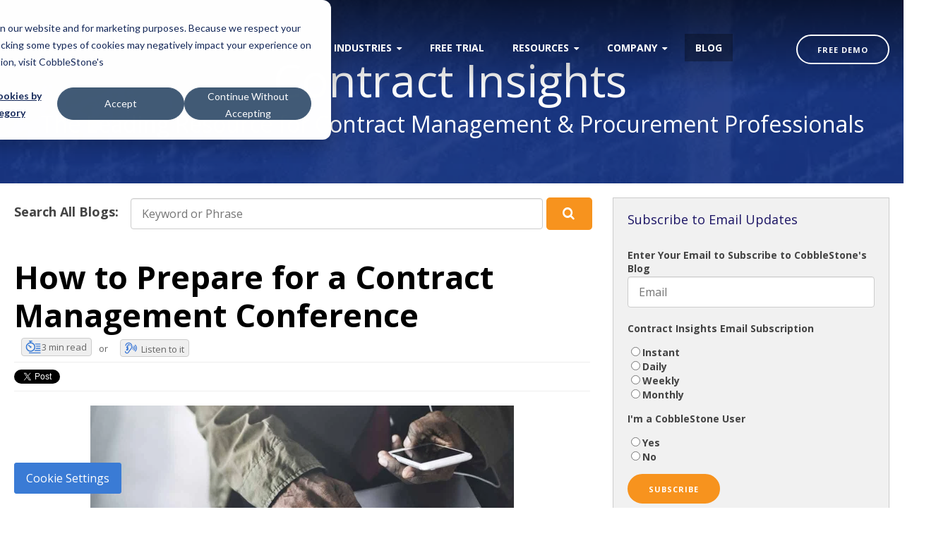

--- FILE ---
content_type: text/html; charset=UTF-8
request_url: https://www.cobblestonesoftware.com/blog/how-to-prepare-for-a-contract-management-conference
body_size: 25493
content:
<!doctype html><!--[if lt IE 7]> <html class="no-js lt-ie9 lt-ie8 lt-ie7" lang="en" > <![endif]--><!--[if IE 7]>    <html class="no-js lt-ie9 lt-ie8" lang="en" >        <![endif]--><!--[if IE 8]>    <html class="no-js lt-ie9" lang="en" >               <![endif]--><!--[if gt IE 8]><!--><html class="no-js" lang="en"><!--<![endif]--><head>
    <meta charset="utf-8">
    <meta http-equiv="X-UA-Compatible" content="IE=edge,chrome=1">
    <meta name="author" content="Rosemary Shields">
    <meta name="description" content="Attending a contract management conference in the near future? Use this pre-conference checklist to make sure you have the best conference experience.">
    <meta name="generator" content="HubSpot">
    <title>How to Prepare for a Contract Management Conference</title>
    <link rel="shortcut icon" href="https://www.cobblestonesoftware.com/hubfs/CobbleStoneSoftware-Transparent-NewFav7.png">
    
<meta name="viewport" content="width=device-width, initial-scale=1">

    <script src="/hs/hsstatic/jquery-libs/static-1.1/jquery/jquery-1.7.1.js"></script>
<script>hsjQuery = window['jQuery'];</script>
    <meta property="og:description" content="Attending a contract management conference in the near future? Use this pre-conference checklist to make sure you have the best conference experience.">
    <meta property="og:title" content="How to Prepare for a Contract Management Conference">
    <meta name="twitter:description" content="Attending a contract management conference in the near future? Use this pre-conference checklist to make sure you have the best conference experience.">
    <meta name="twitter:title" content="How to Prepare for a Contract Management Conference">

    

    
    <style>
a.cta_button{-moz-box-sizing:content-box !important;-webkit-box-sizing:content-box !important;box-sizing:content-box !important;vertical-align:middle}.hs-breadcrumb-menu{list-style-type:none;margin:0px 0px 0px 0px;padding:0px 0px 0px 0px}.hs-breadcrumb-menu-item{float:left;padding:10px 0px 10px 10px}.hs-breadcrumb-menu-divider:before{content:'›';padding-left:10px}.hs-featured-image-link{border:0}.hs-featured-image{float:right;margin:0 0 20px 20px;max-width:50%}@media (max-width: 568px){.hs-featured-image{float:none;margin:0;width:100%;max-width:100%}}.hs-screen-reader-text{clip:rect(1px, 1px, 1px, 1px);height:1px;overflow:hidden;position:absolute !important;width:1px}
</style>

<link rel="stylesheet" href="https://www.cobblestonesoftware.com/hubfs/hub_generated/module_assets/1/91086014131/1742207957705/module_css-blogpost-progress-bar.min.css">

  <style>
    #hs_cos_wrapper_module_166801666882345 .progress-wrapper {
  position:fixed;
  visibility:hidden;
  background-color:rgba(239,239,239,1.0);
  height:9px;
  z-index:1;
  box-shadow:none;
}

#hs_cos_wrapper_module_166801666882345 .progress-bar {
  height:9px;
  background-color:rgba(58,123,213,1.0);
}
 
  </style>
  
<link rel="stylesheet" href="https://www.cobblestonesoftware.com/hubfs/hub_generated/module_assets/1/97714420537/1742207973080/module_css-blog-search_input.min.css">
<link rel="stylesheet" href="https://www.cobblestonesoftware.com/hubfs/hub_generated/module_assets/1/91231939463/1742207959023/module_css-reading-minutes-widget.min.css">
<link rel="stylesheet" href="https://www.cobblestonesoftware.com/hubfs/hub_generated/module_assets/1/107442498728/1742208006349/module_css-text-to-speech-for-BlogPosts-v2.min.css">
<link rel="stylesheet" href="/hs/hsstatic/BlogSocialSharingSupport/static-1.258/bundles/project.css">
<link rel="stylesheet" href="https://www.cobblestonesoftware.com/hubfs/hub_generated/module_assets/1/93492786704/1742207959936/module_css-recent-posts.min.css">
<link rel="stylesheet" href="https://www.cobblestonesoftware.com/hubfs/hub_generated/module_assets/1/93513754713/1742207960866/module_css-popular-posts.min.css">
<link rel="stylesheet" href="https://www.cobblestonesoftware.com/hubfs/hub_generated/module_assets/1/157851439715/1742208084246/module_CSS-Animated-Blog-Cloud-Module.min.css">
    <script type="application/ld+json">
{
  "mainEntityOfPage" : {
    "@type" : "WebPage",
    "@id" : "https://www.cobblestonesoftware.com/blog/how-to-prepare-for-a-contract-management-conference"
  },
  "author" : {
    "name" : "Rosemary Shields",
    "url" : "https://www.cobblestonesoftware.com/blog/author/rosemary-shields",
    "@type" : "Person"
  },
  "headline" : "How to Prepare for a Contract Management Conference",
  "datePublished" : "2019-04-10T17:29:57.000Z",
  "dateModified" : "2023-05-01T14:57:52.675Z",
  "publisher" : {
    "name" : "CobbleStone Software",
    "logo" : {
      "url" : "https://www.cobblestonesoftware.com/hubfs/2017%20Logo_Aqua%20Stacked%20Software_1500x1500.png",
      "@type" : "ImageObject"
    },
    "@type" : "Organization"
  },
  "@context" : "https://schema.org",
  "@type" : "BlogPosting",
  "image" : [ "https://www.cobblestonesoftware.com/hubfs/Blog%20Images/April%202019%20ShutterStock%20Blog%20Images%20-%20Direct%20Licensed/shutterstock-409137997-resized-compressed.jpg" ]
}
</script>


    
<!--  Added by GoogleTagManager integration -->
<script>
var _hsp = window._hsp = window._hsp || [];
window.dataLayer = window.dataLayer || [];
function gtag(){dataLayer.push(arguments);}

var useGoogleConsentModeV2 = true;
var waitForUpdateMillis = 1000;



var hsLoadGtm = function loadGtm() {
    if(window._hsGtmLoadOnce) {
      return;
    }

    if (useGoogleConsentModeV2) {

      gtag('set','developer_id.dZTQ1Zm',true);

      gtag('consent', 'default', {
      'ad_storage': 'denied',
      'analytics_storage': 'denied',
      'ad_user_data': 'denied',
      'ad_personalization': 'denied',
      'wait_for_update': waitForUpdateMillis
      });

      _hsp.push(['useGoogleConsentModeV2'])
    }

    (function(w,d,s,l,i){w[l]=w[l]||[];w[l].push({'gtm.start':
    new Date().getTime(),event:'gtm.js'});var f=d.getElementsByTagName(s)[0],
    j=d.createElement(s),dl=l!='dataLayer'?'&l='+l:'';j.async=true;j.src=
    'https://www.googletagmanager.com/gtm.js?id='+i+dl;f.parentNode.insertBefore(j,f);
    })(window,document,'script','dataLayer','GTM-5FCPX9N');

    window._hsGtmLoadOnce = true;
};

_hsp.push(['addPrivacyConsentListener', function(consent){
  if(consent.allowed || (consent.categories && consent.categories.analytics)){
    hsLoadGtm();
  }
}]);

</script>

<!-- /Added by GoogleTagManager integration -->


<meta http-equiv="X-Frame-Options" content="sameorigin">
<meta http-equiv="X-Xss-Protection" content="1;mode=block">
<meta name="google-site-verification" content="rWsviwh4Eyod_AbGA6OWtE5LCTmoOGXT6hCDDmTTxSg"> 
<meta name="twitter:card" content="summary_large_image">
<!--
<script src="https://kit.fontawesome.com/2314c64c93.js" crossorigin="anonymous"></script>
-->
<!-- Global site tag (gtag.js) - Google Ads: 1072460699 -->
<script async src="https://www.googletagmanager.com/gtag/js?id=AW-1072460699"></script>

<script>
  window.dataLayer = window.dataLayer || [];
  function gtag(){dataLayer.push(arguments);}
  gtag('js', new Date());

  gtag('config', 'AW-1072460699');
</script>


<script>
  gtag('config', 'AW-1072460699/omjqCKu3sqUBEJvnsf8D', {
    'phone_conversion_number': '866-330-0056'
  });
</script>


<style>
    .targethpclass{
        opacity: 0 !important;
        position: absolute !important;
        top: 0 !important;
        left: 0 !important;
        height: 0 !important;
        width: 0 !important;
        z-index: -1 !important;
    }
  .legal-consent-container {
  	font-size: 11px !important;
  }
  .blu-bg-cont .legal-consent-container .hs-richtext p{
  	color: white !important;
  }
  .blu-bg-cont .legal-content-container .hs-richtext p a {
  	color: white !important;
  }
  .gtf .submitted-message { 
    color: white !important; 
  }
  .gtf .submitted-message p { 
    color: white !important; 
  }
  .submitted-message p a {
  	font-weight: 700 !important;
  }
</style>

<link rel="amphtml" href="https://www.cobblestonesoftware.com/blog/how-to-prepare-for-a-contract-management-conference?hs_amp=true">

<meta property="og:image" content="https://www.cobblestonesoftware.com/hubfs/Blog%20Images/April%202019%20ShutterStock%20Blog%20Images%20-%20Direct%20Licensed/shutterstock-409137997-resized-compressed.jpg">
<meta property="og:image:width" content="1200">
<meta property="og:image:height" content="674">
<meta property="og:image:alt" content="Prepare for a Contract Management Conference">
<meta name="twitter:image" content="https://www.cobblestonesoftware.com/hubfs/Blog%20Images/April%202019%20ShutterStock%20Blog%20Images%20-%20Direct%20Licensed/shutterstock-409137997-resized-compressed.jpg">
<meta name="twitter:image:alt" content="Prepare for a Contract Management Conference">

<meta property="og:url" content="https://www.cobblestonesoftware.com/blog/how-to-prepare-for-a-contract-management-conference">
<meta name="twitter:card" content="summary_large_image">

<link rel="canonical" href="https://www.cobblestonesoftware.com/blog/how-to-prepare-for-a-contract-management-conference">

<meta property="og:type" content="article">
<link rel="alternate" type="application/rss+xml" href="https://www.cobblestonesoftware.com/blog/rss.xml">
<meta name="twitter:domain" content="www.cobblestonesoftware.com">
<meta name="twitter:site" content="@CobbleStoneCM">
<script src="//platform.linkedin.com/in.js" type="text/javascript">
    lang: en_US
</script>

<meta http-equiv="content-language" content="en">
<link rel="stylesheet" href="//7052064.fs1.hubspotusercontent-na1.net/hubfs/7052064/hub_generated/template_assets/DEFAULT_ASSET/1768924958813/template_layout.min.css">


<link rel="stylesheet" href="https://www.cobblestonesoftware.com/hubfs/hub_generated/template_assets/1/5888157525/1765477842668/template_clean-4-style_cobblestone.css">


    <link href="https://fonts.googleapis.com/css?family=Open+Sans:400italic,600italic,400,300,600,700,800|Open+Sans+Condensed:300" rel="stylesheet" type="text/css">

    

</head>
<body class="transparent-nav blog   hs-content-id-8776132026 hs-blog-post hs-blog-id-5682932056" style="">
<!--  Added by GoogleTagManager integration -->
<noscript><iframe src="https://www.googletagmanager.com/ns.html?id=GTM-5FCPX9N" height="0" width="0" style="display:none;visibility:hidden"></iframe></noscript>

<!-- /Added by GoogleTagManager integration -->

    <div class="header-container-wrapper">
    <div class="header-container container-fluid">

<div class="row-fluid-wrapper row-depth-1 row-number-1 ">
<div class="row-fluid ">
<div class="span12 widget-span widget-type-global_group " style="" data-widget-type="global_group" data-x="0" data-w="12">
<div class="" data-global-widget-path="generated_global_groups/6003081278.html"><div class="row-fluid-wrapper row-depth-1 row-number-1 ">
<div class="row-fluid ">
<div class="span12 widget-span widget-type-cell page-center" style="" data-widget-type="cell" data-x="0" data-w="12">

<div class="row-fluid-wrapper row-depth-1 row-number-2 ">
<div class="row-fluid ">
<div class="span2 widget-span widget-type-logo " style="" data-widget-type="logo" data-x="0" data-w="2">
<div class="cell-wrapper layout-widget-wrapper">
<span id="hs_cos_wrapper_module_14668741230141" class="hs_cos_wrapper hs_cos_wrapper_widget hs_cos_wrapper_type_logo" style="" data-hs-cos-general-type="widget" data-hs-cos-type="logo"><a href="https://www.cobblestonesoftware.com" id="hs-link-module_14668741230141" style="border-width:0px;border:0px;"><img src="https://www.cobblestonesoftware.com/hs-fs/hubfs/CobbleStone%20Logos/Hub%20Logos_White%20small.png?width=560&amp;height=101&amp;name=Hub%20Logos_White%20small.png" class="hs-image-widget " height="101" style="height: auto;width:560px;border-width:0px;border:0px;" width="560" alt="CobbleStone Leaders in Contract Management Software℠" title="CobbleStone Leaders in Contract Management Software℠" srcset="https://www.cobblestonesoftware.com/hs-fs/hubfs/CobbleStone%20Logos/Hub%20Logos_White%20small.png?width=280&amp;height=51&amp;name=Hub%20Logos_White%20small.png 280w, https://www.cobblestonesoftware.com/hs-fs/hubfs/CobbleStone%20Logos/Hub%20Logos_White%20small.png?width=560&amp;height=101&amp;name=Hub%20Logos_White%20small.png 560w, https://www.cobblestonesoftware.com/hs-fs/hubfs/CobbleStone%20Logos/Hub%20Logos_White%20small.png?width=840&amp;height=152&amp;name=Hub%20Logos_White%20small.png 840w, https://www.cobblestonesoftware.com/hs-fs/hubfs/CobbleStone%20Logos/Hub%20Logos_White%20small.png?width=1120&amp;height=202&amp;name=Hub%20Logos_White%20small.png 1120w, https://www.cobblestonesoftware.com/hs-fs/hubfs/CobbleStone%20Logos/Hub%20Logos_White%20small.png?width=1400&amp;height=253&amp;name=Hub%20Logos_White%20small.png 1400w, https://www.cobblestonesoftware.com/hs-fs/hubfs/CobbleStone%20Logos/Hub%20Logos_White%20small.png?width=1680&amp;height=303&amp;name=Hub%20Logos_White%20small.png 1680w" sizes="(max-width: 560px) 100vw, 560px"></a></span></div><!--end layout-widget-wrapper -->
</div><!--end widget-span -->
<div class="span8 widget-span widget-type-menu custom-menu-primary" style="" data-widget-type="menu" data-x="2" data-w="8">
<div class="cell-wrapper layout-widget-wrapper">
<span id="hs_cos_wrapper_module_14668741230142" class="hs_cos_wrapper hs_cos_wrapper_widget hs_cos_wrapper_type_menu" style="" data-hs-cos-general-type="widget" data-hs-cos-type="menu"><div id="hs_menu_wrapper_module_14668741230142" class="hs-menu-wrapper active-branch flyouts hs-menu-flow-horizontal" role="navigation" data-sitemap-name="default" data-menu-id="7022754525" aria-label="Navigation Menu">
 <ul role="menu" class="active-branch">
  <li class="hs-menu-item hs-menu-depth-1 hs-item-has-children" role="none"><a href="javascript:;" aria-haspopup="true" aria-expanded="false" role="menuitem">Software</a>
   <ul role="menu" class="hs-menu-children-wrapper">
    <li class="hs-menu-item hs-menu-depth-2 hs-item-has-children" role="none"><a href="https://www.cobblestonesoftware.com/products/enterprise-contract-management-software" role="menuitem">Contract Insight® Enterprise Software</a>
     <ul role="menu" class="hs-menu-children-wrapper">
      <li class="hs-menu-item hs-menu-depth-3" role="none"><a href="https://www.cobblestonesoftware.com/products/enterprise-contract-management-software" role="menuitem">Enterprise Contract Management Software</a></li>
      <li class="hs-menu-item hs-menu-depth-3" role="none"><a href="https://www.cobblestonesoftware.com/products/add-on-modules" role="menuitem">Add-On Modules</a></li>
     </ul></li>
    <li class="hs-menu-item hs-menu-depth-2" role="none"><a href="https://www.cobblestonesoftware.com/solutions/contract-management-ai" role="menuitem">VISDOM® Contract Management AI</a></li>
    <li class="hs-menu-item hs-menu-depth-2" role="none"><a href="https://www.cobblestonesoftware.com/solutions/contract-management-software" role="menuitem">Contract Management Software Editions</a></li>
    <li class="hs-menu-item hs-menu-depth-2" role="none"><a href="https://www.cobblestonesoftware.com/solutions/compare-contract-management-software-editions" role="menuitem">Compare Contract Management Software</a></li>
    <li class="hs-menu-item hs-menu-depth-2" role="none"><a href="https://www.cobblestonesoftware.com/products/vendor-management-software" role="menuitem">Vendor Management Software</a></li>
    <li class="hs-menu-item hs-menu-depth-2" role="none"><a href="https://www.cobblestonesoftware.com/products/e-procurement-software" role="menuitem">E-Procurement Software</a></li>
    <li class="hs-menu-item hs-menu-depth-2" role="none"><a href="https://www.cobblestonesoftware.com/products/e-sourcing-software" role="menuitem">E-Sourcing Software</a></li>
    <li class="hs-menu-item hs-menu-depth-2" role="none"><a href="https://www.cobblestonesoftware.com/products/asset-tracking-software" role="menuitem">Purchase Order Software</a></li>
    <li class="hs-menu-item hs-menu-depth-2" role="none"><a href="https://www.cobblestonesoftware.com/products/electronic-signature-software" role="menuitem">Electronic Signature Software</a></li>
    <li class="hs-menu-item hs-menu-depth-2" role="none"><a href="https://www.cobblestonesoftware.com/company/request-pricing" role="menuitem">Request Pricing</a></li>
   </ul></li>
  <li class="hs-menu-item hs-menu-depth-1 hs-item-has-children" role="none"><a href="https://www.cobblestonesoftware.com/industries" aria-haspopup="true" aria-expanded="false" role="menuitem">Industries</a>
   <ul role="menu" class="hs-menu-children-wrapper">
    <li class="hs-menu-item hs-menu-depth-2" role="none"><a href="https://www.cobblestonesoftware.com/industries/healthcare-contract-management-software" role="menuitem">Healthcare</a></li>
    <li class="hs-menu-item hs-menu-depth-2" role="none"><a href="https://www.cobblestonesoftware.com/industries/government-contract-management-software" role="menuitem">Government</a></li>
    <li class="hs-menu-item hs-menu-depth-2" role="none"><a href="https://www.cobblestonesoftware.com/industries/education-contract-management-software" role="menuitem">Education</a></li>
    <li class="hs-menu-item hs-menu-depth-2" role="none"><a href="https://www.cobblestonesoftware.com/industries/pharma-life-sciences-contract-management-software" role="menuitem">Pharma / Life Sciences</a></li>
    <li class="hs-menu-item hs-menu-depth-2" role="none"><a href="https://www.cobblestonesoftware.com/industries/energy-industry-contract-management-software" role="menuitem">Energy / Utilities</a></li>
    <li class="hs-menu-item hs-menu-depth-2" role="none"><a href="https://www.cobblestonesoftware.com/industries/financial-contract-management-software" role="menuitem">Financial</a></li>
    <li class="hs-menu-item hs-menu-depth-2" role="none"><a href="https://www.cobblestonesoftware.com/industries/legal-contract-management-software" role="menuitem">Legal</a></li>
    <li class="hs-menu-item hs-menu-depth-2" role="none"><a href="https://www.cobblestonesoftware.com/industries" role="menuitem">All Industries</a></li>
   </ul></li>
  <li class="hs-menu-item hs-menu-depth-1" role="none"><a href="https://www.cobblestonesoftware.com/company/free-trial" role="menuitem">Free Trial</a></li>
  <li class="hs-menu-item hs-menu-depth-1 hs-item-has-children" role="none"><a href="javascript:;" aria-haspopup="true" aria-expanded="false" role="menuitem">Resources</a>
   <ul role="menu" class="hs-menu-children-wrapper">
    <li class="hs-menu-item hs-menu-depth-2" role="none"><a href="https://www.cobblestonesoftware.com/masterclass-2026" role="menuitem">CLM Masterclass</a></li>
    <li class="hs-menu-item hs-menu-depth-2" role="none"><a href="https://www.cobblestonesoftware.com/resources/contract-software-case-studies" role="menuitem">Case Studies</a></li>
    <li class="hs-menu-item hs-menu-depth-2" role="none"><a href="https://www.cobblestonesoftware.com/resources/datasheets" role="menuitem">Data Sheets</a></li>
    <li class="hs-menu-item hs-menu-depth-2" role="none"><a href="https://www.cobblestonesoftware.com/resources/whitepapers" role="menuitem">Whitepapers</a></li>
    <li class="hs-menu-item hs-menu-depth-2" role="none"><a href="https://www.cobblestonesoftware.com/videos" role="menuitem">Videos</a></li>
    <li class="hs-menu-item hs-menu-depth-2" role="none"><a href="https://www.cobblestonesoftware.com/resources/contract-management-software-roi-calculator" role="menuitem">ROI Calculator</a></li>
    <li class="hs-menu-item hs-menu-depth-2" role="none"><a href="https://www.cobblestonesoftware.com/resources/contract-templates" role="menuitem">Contract Templates</a></li>
    <li class="hs-menu-item hs-menu-depth-2" role="none"><a href="https://www.cobblestonesoftware.com/contract-trends-report-hub" role="menuitem">Contract Trends</a></li>
    <li class="hs-menu-item hs-menu-depth-2 hs-item-has-children" role="none"><a href="https://www.cobblestonesoftware.com/other-resources" role="menuitem">Other Resources</a>
     <ul role="menu" class="hs-menu-children-wrapper">
      <li class="hs-menu-item hs-menu-depth-3" role="none"><a href="https://www.cobblestonesoftware.com/clm-quiz" role="menuitem">CLM Quiz</a></li>
      <li class="hs-menu-item hs-menu-depth-3" role="none"><a href="https://www.cobblestonesoftware.com/resources/contract-management-software-benefits" role="menuitem">Contract Management<br>Software Benefits</a></li>
      <li class="hs-menu-item hs-menu-depth-3" role="none"><a href="https://www.cobblestonesoftware.com/resources/contract-software-lifecycle" role="menuitem">Contract Management Lifecycle</a></li>
      <li class="hs-menu-item hs-menu-depth-3" role="none"><a href="https://www.cobblestonesoftware.com/resources/contract-management-tracking-spreadsheet" role="menuitem">Contract Management Template</a></li>
      <li class="hs-menu-item hs-menu-depth-3" role="none"><a href="https://www.cobblestonesoftware.com/resources/faq" role="menuitem">Frequently Asked Questions</a></li>
     </ul></li>
    <li class="hs-menu-item hs-menu-depth-2 hs-item-has-children" role="none"><a href="javascript:;" role="menuitem">CobbleStone University</a>
     <ul role="menu" class="hs-menu-children-wrapper">
      <li class="hs-menu-item hs-menu-depth-3" role="none"><a href="https://www.cobblestonesoftware.com/monthly-training-webinars" role="menuitem">Monthly Training Webinars</a></li>
      <li class="hs-menu-item hs-menu-depth-3" role="none"><a href="https://www.cobblestonesoftware.com/roadshow-2026" role="menuitem">CobbleStone Roadshow Training</a></li>
      <li class="hs-menu-item hs-menu-depth-3" role="none"><a href="https://www.youtube.com/@CobbleStoneUniversity/playlists" role="menuitem" target="_blank" rel="noopener">CobbleStone Training Videos</a></li>
      <li class="hs-menu-item hs-menu-depth-3" role="none"><a href="https://www.cobblestonesoftware.com/company/cobblestone-university-partner-certification" role="menuitem">Partner CU Certification Program</a></li>
      <li class="hs-menu-item hs-menu-depth-3" role="none"><a href="https://www.cobblestonesoftware.com/company/cobblestone-university-certification-program-for-clients" role="menuitem">Client CU Certification Program</a></li>
     </ul></li>
   </ul></li>
  <li class="hs-menu-item hs-menu-depth-1 hs-item-has-children" role="none"><a href="javascript:;" aria-haspopup="true" aria-expanded="false" role="menuitem">Company</a>
   <ul role="menu" class="hs-menu-children-wrapper">
    <li class="hs-menu-item hs-menu-depth-2 hs-item-has-children" role="none"><a href="javascript:;" role="menuitem">Services</a>
     <ul role="menu" class="hs-menu-children-wrapper">
      <li class="hs-menu-item hs-menu-depth-3" role="none"><a href="https://www.cobblestonesoftware.com/services/cobblestone-software-training-implementation-support" role="menuitem">Implementation Services</a></li>
      <li class="hs-menu-item hs-menu-depth-3" role="none"><a href="https://www.cobblestonesoftware.com/services/cobblestone-software-training" role="menuitem">Training Services</a></li>
      <li class="hs-menu-item hs-menu-depth-3" role="none"><a href="https://www.cobblestonesoftware.com/services/contract-data-extraction" role="menuitem">Data Extraction</a></li>
     </ul></li>
    <li class="hs-menu-item hs-menu-depth-2" role="none"><a href="https://www.cobblestonesoftware.com/company/about-cobblestone-software" role="menuitem">About</a></li>
    <li class="hs-menu-item hs-menu-depth-2" role="none"><a href="https://www.cobblestonesoftware.com/company/contact-us" role="menuitem">Contact</a></li>
    <li class="hs-menu-item hs-menu-depth-2" role="none"><a href="https://www.cobblestonesoftware.com/awards" role="menuitem">Awards</a></li>
    <li class="hs-menu-item hs-menu-depth-2" role="none"><a href="https://www.cobblestonesoftware.com/company/press" role="menuitem">Press</a></li>
    <li class="hs-menu-item hs-menu-depth-2" role="none"><a href="https://www.cobblestonesoftware.com/events" role="menuitem">Events</a></li>
    <li class="hs-menu-item hs-menu-depth-2 hs-item-has-children" role="none"><a href="javascript:;" role="menuitem">Partners</a>
     <ul role="menu" class="hs-menu-children-wrapper">
      <li class="hs-menu-item hs-menu-depth-3" role="none"><a href="https://www.cobblestonesoftware.com/company/partners-accreditations" role="menuitem">Partners &amp; Accreditations</a></li>
      <li class="hs-menu-item hs-menu-depth-3" role="none"><a href="https://www.cobblestonesoftware.com/company/partner-program" role="menuitem">Qualified Partner Program</a></li>
      <li class="hs-menu-item hs-menu-depth-3" role="none"><a href="https://partners.cobblestonesoftware.com/Find_local_resources_by_location/" role="menuitem" target="_blank" rel="noopener">Search CobbleStone Partners</a></li>
     </ul></li>
    <li class="hs-menu-item hs-menu-depth-2" role="none"><a href="https://www.cobblestonesoftware.com/company/attestations" role="menuitem">Attestations </a></li>
    <li class="hs-menu-item hs-menu-depth-2" role="none"><a href="https://www.cobblestonesoftware.com/company/careers" role="menuitem">Careers</a></li>
    <li class="hs-menu-item hs-menu-depth-2" role="none"><a href="https://www.cobblestonesoftware.com/csr" role="menuitem">CSR</a></li>
    <li class="hs-menu-item hs-menu-depth-2" role="none"><a href="https://www.cobblestonesoftware.com/company/investor-relations" role="menuitem">Investors</a></li>
   </ul></li>
  <li class="hs-menu-item hs-menu-depth-1 active active-branch" role="none"><a href="https://www.cobblestonesoftware.com/blog" role="menuitem">Blog</a></li>
 </ul>
</div></span></div><!--end layout-widget-wrapper -->
</div><!--end widget-span -->
<div class="span2 widget-span widget-type-cta header-cta" style="" data-widget-type="cta" data-x="10" data-w="2">
<div class="cell-wrapper layout-widget-wrapper">
<span id="hs_cos_wrapper_module_14668741230143" class="hs_cos_wrapper hs_cos_wrapper_widget hs_cos_wrapper_type_cta" style="" data-hs-cos-general-type="widget" data-hs-cos-type="cta"><!--HubSpot Call-to-Action Code --><span class="hs-cta-wrapper" id="hs-cta-wrapper-98ea1887-5088-469a-b74a-e52842aed117"><span class="hs-cta-node hs-cta-98ea1887-5088-469a-b74a-e52842aed117" id="hs-cta-98ea1887-5088-469a-b74a-e52842aed117"><!--[if lte IE 8]><div id="hs-cta-ie-element"></div><![endif]--><a href="https://cta-redirect.hubspot.com/cta/redirect/4453622/98ea1887-5088-469a-b74a-e52842aed117"><img class="hs-cta-img" id="hs-cta-img-98ea1887-5088-469a-b74a-e52842aed117" style="border-width:0px;" src="https://no-cache.hubspot.com/cta/default/4453622/98ea1887-5088-469a-b74a-e52842aed117.png" alt="Free Demo"></a></span><script charset="utf-8" src="/hs/cta/cta/current.js"></script><script type="text/javascript"> hbspt.cta._relativeUrls=true;hbspt.cta.load(4453622, '98ea1887-5088-469a-b74a-e52842aed117', {"useNewLoader":"true","region":"na1"}); </script></span><!-- end HubSpot Call-to-Action Code --></span></div><!--end layout-widget-wrapper -->
</div><!--end widget-span -->
</div><!--end row-->
</div><!--end row-wrapper -->

</div><!--end widget-span -->
</div><!--end row-->
</div><!--end row-wrapper -->
</div>
</div><!--end widget-span -->
</div><!--end row-->
</div><!--end row-wrapper -->

    </div><!--end header -->
</div><!--end header wrapper -->

<div class="body-container-wrapper">
    <div class="body-container container-fluid">

<div class="row-fluid-wrapper row-depth-1 row-number-1 ">
<div class="row-fluid ">
<div class="banner-background-image slim-bg parallax-section-1"><div class="csblue-overlay"></div>
<div class="span12 widget-span widget-type-cell " style="" data-widget-type="cell" data-x="0" data-w="12">

<div class="row-fluid-wrapper row-depth-1 row-number-2 ">
<div class="row-fluid ">
<div class="span12 widget-span widget-type-linked_image background-image" style="" data-widget-type="linked_image" data-x="0" data-w="12">
<div class="cell-wrapper layout-widget-wrapper">
<span id="hs_cos_wrapper_module_153632829450901" class="hs_cos_wrapper hs_cos_wrapper_widget hs_cos_wrapper_type_linked_image" style="" data-hs-cos-general-type="widget" data-hs-cos-type="linked_image"><img src="https://www.cobblestonesoftware.com/hs-fs/hubfs/New%20Site/Blog%20Template/Blog-Header-2019-Compressed.gif?width=575&amp;name=Blog-Header-2019-Compressed.gif" class="hs-image-widget " style="width:575px;border-width:0px;border:0px;" width="575" alt="Subscribe to CobbleStone Software's Blog" title="Subscribe to CobbleStone Software's Blog" srcset="https://www.cobblestonesoftware.com/hs-fs/hubfs/New%20Site/Blog%20Template/Blog-Header-2019-Compressed.gif?width=288&amp;name=Blog-Header-2019-Compressed.gif 288w, https://www.cobblestonesoftware.com/hs-fs/hubfs/New%20Site/Blog%20Template/Blog-Header-2019-Compressed.gif?width=575&amp;name=Blog-Header-2019-Compressed.gif 575w, https://www.cobblestonesoftware.com/hs-fs/hubfs/New%20Site/Blog%20Template/Blog-Header-2019-Compressed.gif?width=863&amp;name=Blog-Header-2019-Compressed.gif 863w, https://www.cobblestonesoftware.com/hs-fs/hubfs/New%20Site/Blog%20Template/Blog-Header-2019-Compressed.gif?width=1150&amp;name=Blog-Header-2019-Compressed.gif 1150w, https://www.cobblestonesoftware.com/hs-fs/hubfs/New%20Site/Blog%20Template/Blog-Header-2019-Compressed.gif?width=1438&amp;name=Blog-Header-2019-Compressed.gif 1438w, https://www.cobblestonesoftware.com/hs-fs/hubfs/New%20Site/Blog%20Template/Blog-Header-2019-Compressed.gif?width=1725&amp;name=Blog-Header-2019-Compressed.gif 1725w" sizes="(max-width: 575px) 100vw, 575px"></span></div><!--end layout-widget-wrapper -->
</div><!--end widget-span -->
</div><!--end row-->
</div><!--end row-wrapper -->

<div class="row-fluid-wrapper row-depth-1 row-number-3 ">
<div class="row-fluid ">
<div class="span12 widget-span widget-type-cell hero-inner" style="" data-widget-type="cell" data-x="0" data-w="12">

<div class="row-fluid-wrapper row-depth-1 row-number-4 ">
<div class="row-fluid ">
<div class="span12 widget-span widget-type-cell subpage-head-container page-center padding40tb" style="" data-widget-type="cell" data-x="0" data-w="12">

<div class="row-fluid-wrapper row-depth-1 row-number-5 ">
<div class="row-fluid ">
<div class="span12 widget-span widget-type-raw_jinja " style="" data-widget-type="raw_jinja" data-x="0" data-w="12">
<h1><center>Contract Insights</center></h1>

</div><!--end widget-span -->

</div><!--end row-->
</div><!--end row-wrapper -->

<div class="row-fluid-wrapper row-depth-1 row-number-6 ">
<div class="row-fluid ">
<div class="span12 widget-span widget-type-raw_jinja " style="" data-widget-type="raw_jinja" data-x="0" data-w="12">
<h3><center>The Leading Resource for Contract Management &amp; Procurement Professionals</center></h3>

</div><!--end widget-span -->

</div><!--end row-->
</div><!--end row-wrapper -->

</div><!--end widget-span -->
</div><!--end row-->
</div><!--end row-wrapper -->

</div><!--end widget-span -->
</div><!--end row-->
</div><!--end row-wrapper -->

</div><!--end widget-span -->
  </div>
</div><!--end row-->
</div><!--end row-wrapper -->

<div class="row-fluid-wrapper row-depth-1 row-number-7 ">
<div class="row-fluid ">
<div class="span12 widget-span widget-type-custom_widget " style="" data-widget-type="custom_widget" data-x="0" data-w="12">
<div id="hs_cos_wrapper_module_166801666882345" class="hs_cos_wrapper hs_cos_wrapper_widget hs_cos_wrapper_type_module" style="" data-hs-cos-general-type="widget" data-hs-cos-type="module"><!-- Installation Instruction: -->
<!-- Modify the value of blogPostAreaSpecifier in line #35 -->
<!-- ...with the identifier of your own Blog Post area. -->



  <div id="progress-wrapper" class="progress-wrapper">
    <div id="progress-bar" class="progress-bar"></div>
  </div>
  
  
  
  <script type="text/javascript">
    const blogPostAreaSpecifier = ".post-body";
    const offset = 0;
    let progress_tracker_target = "";
    
        progress_tracker_target = blogPostAreaSpecifier;
    
  </script>
  
  
</div>

</div><!--end widget-span -->
</div><!--end row-->
</div><!--end row-wrapper -->

<div class="row-fluid-wrapper row-depth-1 row-number-8 ">
<div class="row-fluid ">
<div class="span12 widget-span widget-type-cell page-center content-wrapper padding40tb" style="" data-widget-type="cell" data-x="0" data-w="12">

<div class="row-fluid-wrapper row-depth-1 row-number-9 ">
<div class="row-fluid ">
<div class="span8 widget-span widget-type-cell blog-content" style="" data-widget-type="cell" data-x="0" data-w="8">

<div class="row-fluid-wrapper row-depth-1 row-number-10 ">
<div class="row-fluid ">
<div class="span12 widget-span widget-type-blog_content " style="" data-widget-type="blog_content" data-x="0" data-w="12">
<div class="blog-section">
    <div class="blog-post-wrapper cell-wrapper">
        <div id="hs_cos_wrapper_module_1673388549971316" class="hs_cos_wrapper hs_cos_wrapper_widget hs_cos_wrapper_type_module" style="" data-hs-cos-general-type="widget" data-hs-cos-type="module">




  




<div class="hs-search-field">
    <div class="hs-search-field__bar">
      <form data-hs-do-not-collect="true" action="/search-keywords-and-phrases" class="search-form">
        
          <label for="term" class="search-input-label">Search All Blogs:</label>
        
        <div class="search-bar-and-button">
        <input type="text" class="hs-search-field__input" name="term" autocomplete="off" aria-label="Search All Blogs:" placeholder="Keyword or Phrase">

        
        
        
          <input type="hidden" name="type" value="BLOG_POST">
<!--           <input type="hidden" name="type" value="LISTING_PAGE"> -->
        
        
<!--           Customization for Contract Insight Blog -->
          <input type="hidden" name="groupId" value="5682932056">

        
<!--         <button type="submit" form="form1" value="Submit" class="hs-button primary"><i class="fa fa-search"></i></button> -->
          <button aria-label="Search" class="blog__search__button"><i class="fa fa-search blog-search-icon"></i></button>
        
        </div>
      </form>
    </div>
    <ul class="hs-search-field__suggestions"></ul>
</div></div>
        <div class="section post-header clearfix" style="margin-top: 40px;">
            <h2>
                <a href="https://www.cobblestonesoftware.com/blog/how-to-prepare-for-a-contract-management-conference" id="hubspot-name" class="link hubspot-editable" data-hubspot-form-id="name" data-hubspot-name="Blog Title"><span id="hs_cos_wrapper_name" class="hs_cos_wrapper hs_cos_wrapper_meta_field hs_cos_wrapper_type_text" style="" data-hs-cos-general-type="meta_field" data-hs-cos-type="text">How to Prepare for a Contract Management Conference</span></a>
            </h2>
            <div id="hubspot-author_data" class="hubspot-editable" data-hubspot-form-id="author_data" data-hubspot-name="Blog Author" style="display: flex; flex-direction: row; margin-top: 5px; margin-bottom: 5px; font-size: 14px; align-items: center;">
             <div id="hs_cos_wrapper_module_1668113084653116" class="hs_cos_wrapper hs_cos_wrapper_widget hs_cos_wrapper_type_module" style="" data-hs-cos-general-type="widget" data-hs-cos-type="module">
<div class="reading-min-wrapper">
  
	  
	  
	  
	  <img src="https://www.cobblestonesoftware.com/hubfs/Widget%20Icons/reading-minutes-icon-one-color.svg" alt="reading-minutes-icon-one-color" height="12" width="12" style="height: 16px; width: 24px;">
  
  <span style="font-size: 13px;">
    
    
    
    
      
    
    3 min read
  </span>
</div>

</div><div id="hs_cos_wrapper_module_1679444533950402" class="hs_cos_wrapper hs_cos_wrapper_widget hs_cos_wrapper_type_module" style="" data-hs-cos-general-type="widget" data-hs-cos-type="module"><div class="tts">
  <span class="initial-view">
    <span class="tts-separator">or&nbsp;</span>
    <span class="tts-intro yes-display">
      <img src="https://www.cobblestonesoftware.com/hubfs/Widget%20Icons/Listen%20to%20It.svg" alt="Listen to It" height="20" style="height: 20px; width: 21px;">
      <span style="font-size: 13px;">Listen to it</span>
    </span>
  </span>
  <span class="tts-buttons no-display">
    <button id="tts-play" title="Play"></button> &nbsp;
    <button id="tts-pause" title="Pause"></button> &nbsp;
    <button id="tts-stop" title="Stop"></button>
  </span>
</div></div>
            </div>
            <div class="social-sharing-wrapper">
                <span id="hs_cos_wrapper_blog_social_sharing" class="hs_cos_wrapper hs_cos_wrapper_widget hs_cos_wrapper_type_blog_social_sharing" style="" data-hs-cos-general-type="widget" data-hs-cos-type="blog_social_sharing">
<div class="hs-blog-social-share">
    <ul class="hs-blog-social-share-list">
        
        <li class="hs-blog-social-share-item hs-blog-social-share-item-twitter">
            <!-- Twitter social share -->
            <a href="https://twitter.com/share" class="twitter-share-button" data-lang="en" data-url="https://www.cobblestonesoftware.com/blog/how-to-prepare-for-a-contract-management-conference" data-size="medium" data-text="How to Prepare for a Contract Management Conference">Tweet</a>
        </li>
        

        
        <li class="hs-blog-social-share-item hs-blog-social-share-item-linkedin">
            <!-- LinkedIn social share -->
            <script type="IN/Share" data-url="https://www.cobblestonesoftware.com/blog/how-to-prepare-for-a-contract-management-conference" data-showzero="true" data-counter="right"></script>
        </li>
        

        
        <li class="hs-blog-social-share-item hs-blog-social-share-item-facebook">
            <!-- Facebook share -->
            <div class="fb-share-button" data-href="https://www.cobblestonesoftware.com/blog/how-to-prepare-for-a-contract-management-conference" data-layout="button_count"></div>
        </li>
        
    </ul>
 </div>

</span>
            </div>
        </div>

        <div class="section post-body">
            <span id="hs_cos_wrapper_post_body" class="hs_cos_wrapper hs_cos_wrapper_meta_field hs_cos_wrapper_type_rich_text" style="" data-hs-cos-general-type="meta_field" data-hs-cos-type="rich_text"><p style="text-align: left;"><img src="https://www.cobblestonesoftware.com/hs-fs/hubfs/Blog%20Images/April%202019%20ShutterStock%20Blog%20Images%20-%20Direct%20Licensed/shutterstock-409137997-resized-compressed.jpg?width=600&amp;name=shutterstock-409137997-resized-compressed.jpg" alt="Prepare for a Contract Management Conference" style="width: 600px; display: block; margin: 0px auto;" width="600" srcset="https://www.cobblestonesoftware.com/hs-fs/hubfs/Blog%20Images/April%202019%20ShutterStock%20Blog%20Images%20-%20Direct%20Licensed/shutterstock-409137997-resized-compressed.jpg?width=300&amp;name=shutterstock-409137997-resized-compressed.jpg 300w, https://www.cobblestonesoftware.com/hs-fs/hubfs/Blog%20Images/April%202019%20ShutterStock%20Blog%20Images%20-%20Direct%20Licensed/shutterstock-409137997-resized-compressed.jpg?width=600&amp;name=shutterstock-409137997-resized-compressed.jpg 600w, https://www.cobblestonesoftware.com/hs-fs/hubfs/Blog%20Images/April%202019%20ShutterStock%20Blog%20Images%20-%20Direct%20Licensed/shutterstock-409137997-resized-compressed.jpg?width=900&amp;name=shutterstock-409137997-resized-compressed.jpg 900w, https://www.cobblestonesoftware.com/hs-fs/hubfs/Blog%20Images/April%202019%20ShutterStock%20Blog%20Images%20-%20Direct%20Licensed/shutterstock-409137997-resized-compressed.jpg?width=1200&amp;name=shutterstock-409137997-resized-compressed.jpg 1200w, https://www.cobblestonesoftware.com/hs-fs/hubfs/Blog%20Images/April%202019%20ShutterStock%20Blog%20Images%20-%20Direct%20Licensed/shutterstock-409137997-resized-compressed.jpg?width=1500&amp;name=shutterstock-409137997-resized-compressed.jpg 1500w, https://www.cobblestonesoftware.com/hs-fs/hubfs/Blog%20Images/April%202019%20ShutterStock%20Blog%20Images%20-%20Direct%20Licensed/shutterstock-409137997-resized-compressed.jpg?width=1800&amp;name=shutterstock-409137997-resized-compressed.jpg 1800w" sizes="(max-width: 600px) 100vw, 600px"></p>
<p style="text-align: left;">Whether you’re getting ready to attend your first work seminar, or you’re a long-serving conference attendee, be sure to follow this pre-conference checklist to get the most out of your next contract management conference experience.&nbsp; A week-long seminar in an unfamiliar place can either result in an undesirable experience or the best experience, depending on whether you prepare in advance.</p>
<p style="text-align: left;">Here are some tips on how to prepare for the best contract management conference experience…<!--more--></p>
<h2 style="font-size: 24px; text-align: left;">1.&nbsp;&nbsp;&nbsp; Review the Conference Schedule</h2>
<p style="text-align: left;">Conferences often have many different options for each session time-frame so you'll have to&nbsp;select your preferences.&nbsp; A good way to plan out your preferred conference schedule is to review the schedule for each day to determine what you’d like to attend.&nbsp; There may be a session on <strong><a href="/blog/what-does-ai-mean-for-contract-managers" rel="noopener" target="_blank">AI for Contract Managers</a></strong> that you <em>definitely</em> don’t want to miss, or there may be one on<strong> <a href="/products/electronic-signature-software" rel="noopener" target="_blank">eSignatures</a></strong> and you’ve been looking for the best e-signing solution.&nbsp; Plan out your schedule so you don’t have to worry about walking in late to the wrong session because you ran out of time that morning.&nbsp; Your conference experience will be much more relaxing if you have your schedule planned out ahead of time.</p>
<h2 style="font-size: 24px; text-align: left;">2.&nbsp;&nbsp;&nbsp; Research the Location, Nearby Restaurants, and Local Transportation</h2>
<p style="text-align: left;">A <strong><a href="http://www.iaccm.com/americas/" rel="noopener" target="_blank">contract management conference</a></strong> can be anywhere from a day to a week long.&nbsp; Depending on the conference, you may have a chance to explore the city, go to dinner in the evening hours, or relax at the hotel pool.&nbsp; No matter which options you choose, it’s a good idea to know what kind of local transportation is available such as ride-sharing services, taxis, or bus routes.&nbsp;</p>
<p style="text-align: left;">Whether you decide to order take-out, or walk to a nearby restaurant, dinner is a must after a long day at a conference.&nbsp; There may be a&nbsp;top-rated restaurant less than a mile from where you’re staying, or a sushi place known as the town’s hidden gem.&nbsp; Figure out where you want to go in advance, that way you don’t spend an hour searching when the conference finally ends for the day.</p>
<h2 style="font-size: 24px; text-align: left;">3.&nbsp;&nbsp;&nbsp; Connect on Social</h2>
<p style="text-align: left;">Do some research on the organization hosting the <strong><a href="/blog/3-user-highlights-from-cobblestone-conference-2018" rel="noopener" target="_blank">contract management conference</a></strong> prior to attending.&nbsp; They may have an event hashtag where they post conference updates and other useful information.&nbsp; This will help you stay up-to-date with events and happenings while you’re in and out of sessions.&nbsp; It’s also where <strong><a href="/" rel="noopener" target="_blank">contract management software vendors</a></strong> may post about their attendance and where they can be located at the conference.</p>
<p style="text-align: left;"><!--HubSpot Call-to-Action Code --><span class="hs-cta-wrapper" id="hs-cta-wrapper-bf087c71-9adb-4fe8-b1c3-71ccc93da91c"><span class="hs-cta-node hs-cta-bf087c71-9adb-4fe8-b1c3-71ccc93da91c" id="hs-cta-bf087c71-9adb-4fe8-b1c3-71ccc93da91c"><!--[if lte IE 8]><div id="hs-cta-ie-element"></div><![endif]--><a href="https://cta-redirect.hubspot.com/cta/redirect/4453622/bf087c71-9adb-4fe8-b1c3-71ccc93da91c"><img class="hs-cta-img" id="hs-cta-img-bf087c71-9adb-4fe8-b1c3-71ccc93da91c" style="border-width:0px;float: left; margin-right: 20px" height="62" width="397" src="https://no-cache.hubspot.com/cta/default/4453622/bf087c71-9adb-4fe8-b1c3-71ccc93da91c.png" alt="Learn more about CobbleStone's Free Educational Seminar" align="left"></a></span><script charset="utf-8" src="/hs/cta/cta/current.js"></script><script type="text/javascript"> hbspt.cta._relativeUrls=true;hbspt.cta.load(4453622, 'bf087c71-9adb-4fe8-b1c3-71ccc93da91c', {"useNewLoader":"true","region":"na1"}); </script></span><!-- end HubSpot Call-to-Action Code --></p>
<p style="text-align: left;">&nbsp;</p>
<p style="text-align: left;">&nbsp;</p>
<h2 style="font-size: 24px; text-align: left;">4.&nbsp;&nbsp;&nbsp; Prepare to Network</h2>
<p style="text-align: left;">Make sure you bring plenty of business cards to the conference, so you can connect with people you meet and they can reach you when they get back to the office.&nbsp; For an event like <strong><a href="https://www.ncmahq.org/Web/Web/Events/World-Congress.aspx?hkey=e34ee389-b0b6-4e46-a39d-2f6cb1666290" rel="noopener" target="_blank">World Congress 2019</a></strong>, hosted by the National Contract Management Association (NCMA), you can expect a high volume of&nbsp;attendees.&nbsp; You’re bound to make connections who want to reach out to you after the conference.</p>
<p style="text-align: left;">Also make sure you’ve got plenty of charge in your phone, tablet, laptop, or other tech gadget you plan to bring so you can take notes during presentations, and instantly research things you may want to know about right then and there.&nbsp; It’s always a good idea to bring a pen and paper too, but usually conference attendees receive customized event notebooks and pens.</p>
<h2 style="font-size: 24px; text-align: left;">5.&nbsp;&nbsp;&nbsp; Create a Follow-up Plan</h2>
<p style="text-align: left;">You’ll most likely leave the conference with a stack of business cards and product info on <strong><a href="/products/enterprise-contract-management-software" rel="noopener" target="_blank">contract management software</a></strong> and other solutions. Create a strategy for storing your favorite vendors’ info separate from the rest, because chances are you won’t remember which ones you liked and didn’t like by the time you get back to the office.</p>
<p style="text-align: left;">If you’re looking for a contract management software solution, be on the lookout for vendors at the event to connect with.&nbsp; Sometimes you can find out which vendors will be attending, and you can request a customized demo to see at the conference.&nbsp; This is a great way for you to meet one-on-one to discuss your organization’s needs and see what each vendor has to offer.</p>
<h5 style="font-size: 18px; text-align: left;">Now that you’re prepared to attend your next conference, check out these<strong> <a href="/blog/8-valuable-contract-management-conferences-for-2019" rel="noopener" target="_blank">8 valuable contract management conferences for 2019</a></strong>!&nbsp;</h5>
<p><!--HubSpot Call-to-Action Code --><span class="hs-cta-wrapper" id="hs-cta-wrapper-fef166ae-4345-44aa-83bc-110e3f2d5552"><span class="hs-cta-node hs-cta-fef166ae-4345-44aa-83bc-110e3f2d5552" id="hs-cta-fef166ae-4345-44aa-83bc-110e3f2d5552"><!--[if lte IE 8]><div id="hs-cta-ie-element"></div><![endif]--><a href="https://cta-redirect.hubspot.com/cta/redirect/4453622/fef166ae-4345-44aa-83bc-110e3f2d5552"><img class="hs-cta-img" id="hs-cta-img-fef166ae-4345-44aa-83bc-110e3f2d5552" style="border-width:0px;" height="250" width="432" src="https://no-cache.hubspot.com/cta/default/4453622/fef166ae-4345-44aa-83bc-110e3f2d5552.png" alt="Make your case for contract management software. Download your guide now."></a></span><script charset="utf-8" src="/hs/cta/cta/current.js"></script><script type="text/javascript"> hbspt.cta._relativeUrls=true;hbspt.cta.load(4453622, 'fef166ae-4345-44aa-83bc-110e3f2d5552', {"useNewLoader":"true","region":"na1"}); </script></span><!-- end HubSpot Call-to-Action Code --></p></span>
        </div>
        
            <div class="topic-list" style="margin-top: 40px;">
             <p id="hubspot-topic_data" style="line-height: 2.5 !important;"> Topics:
                
                    <a class="topic-link" href="https://www.cobblestonesoftware.com/blog/topic/contract-management-conference">Contract Management Conference</a>
                
             </p>
             </div>
        
             <div style="font-size: 12px;">
               Published: 04/10/19 
            </div>
        <div class="about-author-sec row-fluid">
            <div class="span2">
                <img width="100" height="100" alt="Rosemary Shields" src="https://www.cobblestonesoftware.com/hs-fs/hubfs/Rosemary%20Shields_headshot.png?width=100&amp;height=100&amp;name=Rosemary%20Shields_headshot.png" srcset="https://www.cobblestonesoftware.com/hs-fs/hubfs/Rosemary%20Shields_headshot.png?width=50&amp;height=50&amp;name=Rosemary%20Shields_headshot.png 50w, https://www.cobblestonesoftware.com/hs-fs/hubfs/Rosemary%20Shields_headshot.png?width=100&amp;height=100&amp;name=Rosemary%20Shields_headshot.png 100w, https://www.cobblestonesoftware.com/hs-fs/hubfs/Rosemary%20Shields_headshot.png?width=150&amp;height=150&amp;name=Rosemary%20Shields_headshot.png 150w, https://www.cobblestonesoftware.com/hs-fs/hubfs/Rosemary%20Shields_headshot.png?width=200&amp;height=200&amp;name=Rosemary%20Shields_headshot.png 200w, https://www.cobblestonesoftware.com/hs-fs/hubfs/Rosemary%20Shields_headshot.png?width=250&amp;height=250&amp;name=Rosemary%20Shields_headshot.png 250w, https://www.cobblestonesoftware.com/hs-fs/hubfs/Rosemary%20Shields_headshot.png?width=300&amp;height=300&amp;name=Rosemary%20Shields_headshot.png 300w" sizes="(max-width: 100px) 100vw, 100px">
            </div>
            <div class="span10">
                <h4>Written by <a class="author-link" href="https://www.cobblestonesoftware.com/blog/author/rosemary-shields">Rosemary Shields</a></h4>
                <p>Rosemary Shields is a Marketing Coordinator at CobbleStone Software.</p>
                
            </div>
        </div>
        
        <div class="post-jump-con clearfix">
        
        <div class="prev-post post-jump">
            <p class="post-jump-label">Previous Post</p>
            <div class="featured-img-con">
                <a href="/blog/why-school-systems-need-education-contract-management-software"><img src="https://www.cobblestonesoftware.com/hubfs/Blog%20Images/April%202019%20ShutterStock%20Blog%20Images%20-%20Direct%20Licensed/shutterstock_708611866-cropped-compressed.jpg" alt="Education contract management software" align="left" style="max-height: 100%; object-fit: contain !important;">
                <div class="jump-indicator"><span class="prev-arrow"></span></div></a>
            </div>
            <p><a href="/blog/why-school-systems-need-education-contract-management-software">Why School Systems Need Education Contract Management Software</a></p>
        </div>
        
        
        <div class="next-post post-jump">
            <p class="post-jump-label">Next Post</p>
            <div class="featured-img-con">
            <a href="/blog/how-to-evaluate-the-best-contract-management-software"><img src="https://www.cobblestonesoftware.com/hubfs/Blog%20Images/April%202019%20ShutterStock%20Blog%20Images%20-%20Direct%20Licensed/shutterstock-370390046-resized-compressed.jpg" alt="Contract Management Software Evaluation" align="right" style="max-height: 100%; object-fit: contain !important;">
            <div class="jump-indicator"><span class="next-arrow"></span></div></a>
            </div>
            <p><a href="/blog/how-to-evaluate-the-best-contract-management-software">How to Evaluate the Best Contract Management Software</a></p>
        </div>
        
        </div>
    </div>
</div></div>

</div><!--end row-->
</div><!--end row-wrapper -->

</div><!--end widget-span -->
<div class="span4 widget-span widget-type-cell blog-sidebar" style="" data-widget-type="cell" data-x="8" data-w="4">

<div class="row-fluid-wrapper row-depth-1 row-number-11 ">
<div class="row-fluid ">
<div class="span12 widget-span widget-type-custom_widget hide" style="" data-widget-type="custom_widget" data-x="0" data-w="12">
<div id="hs_cos_wrapper_module_1547059686899382" class="hs_cos_wrapper hs_cos_wrapper_widget hs_cos_wrapper_type_module widget-type-linked_image widget-type-linked_image" style="" data-hs-cos-general-type="widget" data-hs-cos-type="module">
    






  



<span id="hs_cos_wrapper_module_1547059686899382_" class="hs_cos_wrapper hs_cos_wrapper_widget hs_cos_wrapper_type_linked_image" style="" data-hs-cos-general-type="widget" data-hs-cos-type="linked_image"><img src="https://www.cobblestonesoftware.com/hs-fs/hubfs/Group%20Training%202019/Website%20Graphics_Collage%20for%20Website%20Module%20copy.png?width=501&amp;name=Website%20Graphics_Collage%20for%20Website%20Module%20copy.png" class="hs-image-widget " style="width:501px;border-width:0px;border:0px;" width="501" alt="Website Graphics_Collage for Website Module copy" title="Website Graphics_Collage for Website Module copy" srcset="https://www.cobblestonesoftware.com/hs-fs/hubfs/Group%20Training%202019/Website%20Graphics_Collage%20for%20Website%20Module%20copy.png?width=251&amp;name=Website%20Graphics_Collage%20for%20Website%20Module%20copy.png 251w, https://www.cobblestonesoftware.com/hs-fs/hubfs/Group%20Training%202019/Website%20Graphics_Collage%20for%20Website%20Module%20copy.png?width=501&amp;name=Website%20Graphics_Collage%20for%20Website%20Module%20copy.png 501w, https://www.cobblestonesoftware.com/hs-fs/hubfs/Group%20Training%202019/Website%20Graphics_Collage%20for%20Website%20Module%20copy.png?width=752&amp;name=Website%20Graphics_Collage%20for%20Website%20Module%20copy.png 752w, https://www.cobblestonesoftware.com/hs-fs/hubfs/Group%20Training%202019/Website%20Graphics_Collage%20for%20Website%20Module%20copy.png?width=1002&amp;name=Website%20Graphics_Collage%20for%20Website%20Module%20copy.png 1002w, https://www.cobblestonesoftware.com/hs-fs/hubfs/Group%20Training%202019/Website%20Graphics_Collage%20for%20Website%20Module%20copy.png?width=1253&amp;name=Website%20Graphics_Collage%20for%20Website%20Module%20copy.png 1253w, https://www.cobblestonesoftware.com/hs-fs/hubfs/Group%20Training%202019/Website%20Graphics_Collage%20for%20Website%20Module%20copy.png?width=1503&amp;name=Website%20Graphics_Collage%20for%20Website%20Module%20copy.png 1503w" sizes="(max-width: 501px) 100vw, 501px"></span></div>

</div><!--end widget-span -->
</div><!--end row-->
</div><!--end row-wrapper -->

<div class="row-fluid-wrapper row-depth-1 row-number-12 ">
<div class="row-fluid ">
<div class="span6 widget-span widget-type-custom_widget hide" style="text-align: center" data-widget-type="custom_widget" data-x="0" data-w="6">
<div id="hs_cos_wrapper_module_1547059748351489" class="hs_cos_wrapper hs_cos_wrapper_widget hs_cos_wrapper_type_module widget-type-cta widget-type-cta" style="" data-hs-cos-general-type="widget" data-hs-cos-type="module"><span id="hs_cos_wrapper_module_1547059748351489_" class="hs_cos_wrapper hs_cos_wrapper_widget hs_cos_wrapper_type_cta" style="" data-hs-cos-general-type="widget" data-hs-cos-type="cta"><!--HubSpot Call-to-Action Code --><span class="hs-cta-wrapper" id="hs-cta-wrapper-88aa96f7-8457-4b38-8b22-eebae9681da8"><span class="hs-cta-node hs-cta-88aa96f7-8457-4b38-8b22-eebae9681da8" id="hs-cta-88aa96f7-8457-4b38-8b22-eebae9681da8"><!--[if lte IE 8]><div id="hs-cta-ie-element"></div><![endif]--><a href="https://cta-redirect.hubspot.com/cta/redirect/4453622/88aa96f7-8457-4b38-8b22-eebae9681da8"><img class="hs-cta-img" id="hs-cta-img-88aa96f7-8457-4b38-8b22-eebae9681da8" style="border-width:0px;" src="https://no-cache.hubspot.com/cta/default/4453622/88aa96f7-8457-4b38-8b22-eebae9681da8.png" alt="RESERVE MY SEAT"></a></span><script charset="utf-8" src="/hs/cta/cta/current.js"></script><script type="text/javascript"> hbspt.cta._relativeUrls=true;hbspt.cta.load(4453622, '88aa96f7-8457-4b38-8b22-eebae9681da8', {"useNewLoader":"true","region":"na1"}); </script></span><!-- end HubSpot Call-to-Action Code --></span></div>

</div><!--end widget-span -->
<div class="span6 widget-span widget-type-custom_widget hide" style="text-align: center" data-widget-type="custom_widget" data-x="6" data-w="6">
<div id="hs_cos_wrapper_module_1547059755061491" class="hs_cos_wrapper hs_cos_wrapper_widget hs_cos_wrapper_type_module widget-type-cta widget-type-cta" style="" data-hs-cos-general-type="widget" data-hs-cos-type="module"><span id="hs_cos_wrapper_module_1547059755061491_" class="hs_cos_wrapper hs_cos_wrapper_widget hs_cos_wrapper_type_cta" style="" data-hs-cos-general-type="widget" data-hs-cos-type="cta"><!--HubSpot Call-to-Action Code --><span class="hs-cta-wrapper" id="hs-cta-wrapper-fc2c0749-1580-4dfd-9d1e-b40e225c1cff"><span class="hs-cta-node hs-cta-fc2c0749-1580-4dfd-9d1e-b40e225c1cff" id="hs-cta-fc2c0749-1580-4dfd-9d1e-b40e225c1cff"><!--[if lte IE 8]><div id="hs-cta-ie-element"></div><![endif]--><a href="https://cta-redirect.hubspot.com/cta/redirect/4453622/fc2c0749-1580-4dfd-9d1e-b40e225c1cff"><img class="hs-cta-img" id="hs-cta-img-fc2c0749-1580-4dfd-9d1e-b40e225c1cff" style="border-width:0px;" src="https://no-cache.hubspot.com/cta/default/4453622/fc2c0749-1580-4dfd-9d1e-b40e225c1cff.png" alt="REGISTER TODAY"></a></span><script charset="utf-8" src="/hs/cta/cta/current.js"></script><script type="text/javascript"> hbspt.cta._relativeUrls=true;hbspt.cta.load(4453622, 'fc2c0749-1580-4dfd-9d1e-b40e225c1cff', {"useNewLoader":"true","region":"na1"}); </script></span><!-- end HubSpot Call-to-Action Code --></span></div>

</div><!--end widget-span -->
</div><!--end row-->
</div><!--end row-wrapper -->

<div class="row-fluid-wrapper row-depth-1 row-number-13 ">
<div class="row-fluid ">
<div class="span12 widget-span widget-type-blog_subscribe subscribe-container" style="" data-widget-type="blog_subscribe" data-x="0" data-w="12">
<div class="cell-wrapper layout-widget-wrapper">
<span id="hs_cos_wrapper_wizard_module_236789360158759630737408096667449998041" class="hs_cos_wrapper hs_cos_wrapper_widget hs_cos_wrapper_type_blog_subscribe" style="" data-hs-cos-general-type="widget" data-hs-cos-type="blog_subscribe"><h3 id="hs_cos_wrapper_wizard_module_236789360158759630737408096667449998041_title" class="hs_cos_wrapper form-title" data-hs-cos-general-type="widget_field" data-hs-cos-type="text">Subscribe to Email Updates</h3>

<div id="hs_form_target_wizard_module_236789360158759630737408096667449998041_7012"></div>



</span></div><!--end layout-widget-wrapper -->
</div><!--end widget-span -->
</div><!--end row-->
</div><!--end row-wrapper -->

<div class="row-fluid-wrapper row-depth-1 row-number-14 ">
<div class="row-fluid ">
<div class="span12 widget-span widget-type-raw_jinja " style="" data-widget-type="raw_jinja" data-x="0" data-w="12">
<div class="tabber-wrap blog-tabber">

    <ul class="clearfix tabber-tabs">
      <li class="active"><a>Recent</a></li>
      <li><a>Popular</a></li>
      <li><a>Categories</a></li>
    </ul>

    <div class="tabber-content">
        <div class="tab-pane active">
           <div id="hs_cos_wrapper_module_1669747702236166" class="hs_cos_wrapper hs_cos_wrapper_widget hs_cos_wrapper_type_module" style="" data-hs-cos-general-type="widget" data-hs-cos-type="module">




<div class="featured-post-outer-div">
  
  <div class="post-featured-wrapper">
    <div class="post-featured-image">
      <img src="https://www.cobblestonesoftware.com/hubfs/January%202026%20Blog%20Images/CobbleStone-Software-Contract-Audit-Trail-Compliance-Risk-Version-Control.jpg" alt="CobbleStone Software explores contract audit trails compliance, risk, and  version control.">
    </div>
    <div class="post-featured-description">
      <a href="https://www.cobblestonesoftware.com/blog/contract-audit-trail-compliance-risk-version-control" class="blog-post-link">
        <span>
          Contract Audit Trail: Compliance, Risk &amp; Version Control
        </span>
        
        </a>
      <div class="post-featured-additional-info">
        
            
        	by  
        <span>
          Sean Heck
        </span>
         
        
	         |  
            
            
          <span>
            2
          </span>
           min read
        
      </div>
    </div>
  </div>  
  
  <div class="post-featured-wrapper">
    <div class="post-featured-image">
      <img src="https://www.cobblestonesoftware.com/hubfs/January%202026%20Blog%20Images/CobbleStone-Software-Proactive-Risk-Management-A-Guide-for-Modern-Organizations.jpg" alt="CobbleStone Software discusses proactive risk management in a guide for modern organizations.">
    </div>
    <div class="post-featured-description">
      <a href="https://www.cobblestonesoftware.com/blog/proactive-risk-management-identifying-potential-risks-early" class="blog-post-link">
        <span>
          Proactive Risk Management: A Guide for Modern Organizations
        </span>
        
        </a>
      <div class="post-featured-additional-info">
        
            
        	by  
        <span>
          Sean Heck
        </span>
         
        
	         |  
            
            
          <span>
            3
          </span>
           min read
        
      </div>
    </div>
  </div>  
  
  <div class="post-featured-wrapper">
    <div class="post-featured-image">
      <img src="https://www.cobblestonesoftware.com/hubfs/July%202021%20Blog%20Images/CobbleStone-Software-Contract-Obligations-Oversight-With-Contract-Management-Software.jpg" alt="CobbleStone Software provides contract obligations oversight.">
    </div>
    <div class="post-featured-description">
      <a href="https://www.cobblestonesoftware.com/blog/contract-obligations-oversight-with-contract-management-software" class="blog-post-link">
        <span>
          Contract Obligations Oversight With Contract Management Software
        </span>
        
        </a>
      <div class="post-featured-additional-info">
        
            
        	by  
        <span>
          Sean Heck
        </span>
         
        
	         |  
            
            
          <span>
            3
          </span>
           min read
        
      </div>
    </div>
  </div>  
  
  <div class="post-featured-wrapper">
    <div class="post-featured-image">
      <img src="https://www.cobblestonesoftware.com/hubfs/January%202026%20Blog%20Images/CobbleStone-Software-3-Ways-To-Track-Vendors-Take-Control-of-Vendor-Management.jpg" alt="CobbleStone Software presents 3 ways to track vendors with vendor management software.">
    </div>
    <div class="post-featured-description">
      <a href="https://www.cobblestonesoftware.com/blog/vendor-tracking-and-management" class="blog-post-link">
        <span>
          3 Ways to Track Vendors: Take Control of Vendor Management
        </span>
        
        </a>
      <div class="post-featured-additional-info">
        
            
        	by  
        <span>
          Sean Heck
        </span>
         
        
	         |  
            
            
          <span>
            2
          </span>
           min read
        
      </div>
    </div>
  </div>  
  
  <div class="post-featured-wrapper">
    <div class="post-featured-image">
      <img src="https://www.cobblestonesoftware.com/hubfs/December%202025%20Blog%20Images/CobbleStone-Software-Data-Processing-Agreement-Basics-Drafting-Effective-DPA-Clauses.jpg" alt="CobbleStone Software explains data processing agreement basics and drafting effective DPA clauses.">
    </div>
    <div class="post-featured-description">
      <a href="https://www.cobblestonesoftware.com/blog/data-processing-agreement-dpa-clauses-basics" class="blog-post-link">
        <span>
          Data Processing Agreement Basics: Drafting Effective DPA Clauses
        </span>
        
        </a>
      <div class="post-featured-additional-info">
        
            
        	by  
        <span>
          Sean Heck
        </span>
         
        
	         |  
            
            
          <span>
            3
          </span>
           min read
        
      </div>
    </div>
  </div>  
  
</div></div>
        </div>
        <div class="tab-pane popular-posts-pane" id="tab-2">
            <div id="hs_cos_wrapper_module_1669746764316120" class="hs_cos_wrapper hs_cos_wrapper_widget hs_cos_wrapper_type_module" style="" data-hs-cos-general-type="widget" data-hs-cos-type="module">



<div class="featured-post-outer-div">
  
  <div class="post-featured-wrapper">
    <div class="post-featured-image">
      <img src="https://www.cobblestonesoftware.com/hubfs/April%202023%20Blog%20Images/CobbleStone-Software-What-Is-a-Unilateral-Contract-Definition-And-Examples.jpg" alt="CobbleStone Software explains unilateral contracts and provides examples.">
    </div>
    <div class="post-featured-description">
      <a href="https://www.cobblestonesoftware.com/blog/unilateral-contract" class="blog-post-link">
        <span>
          What Is a Unilateral Contract? Definition &amp; Examples
        </span>
        
        </a>
      <div class="post-featured-additional-info">
        
            
        	by  
        <span>
          Sean Heck
        </span>
         
        
	         |  
            
            
          <span>
            2
          </span>
           min read
        
      </div>
    </div>
  </div>  
  
  <div class="post-featured-wrapper">
    <div class="post-featured-image">
      <img src="https://www.cobblestonesoftware.com/hubfs/March%202022%20Blog%20Images/CobbleStone-Software-Contract-Termination-A-Simple-Three-Step-Approach.jpg" alt="CobbleStone Software details a simple three step approach to contract.">
    </div>
    <div class="post-featured-description">
      <a href="https://www.cobblestonesoftware.com/blog/contract-termination-simple-three-step-approach" class="blog-post-link">
        <span>
          Contract Termination - A Simple, 3-Step Approach
        </span>
        
        </a>
      <div class="post-featured-additional-info">
        
            
        	by  
        <span>
          Sean Heck
        </span>
         
        
	         |  
            
            
          <span>
            3
          </span>
           min read
        
      </div>
    </div>
  </div>  
  
  <div class="post-featured-wrapper">
    <div class="post-featured-image">
      <img src="https://www.cobblestonesoftware.com/hubfs/June%202023%20Blog%20Images/CobbleStone-Software-5-Risk-Management-Lifecycle-Stages-A-Comprehensive-Summary.jpg" alt="CobbleStone Software details the five risk management lifecycle stages in a comprehensive summary.">
    </div>
    <div class="post-featured-description">
      <a href="https://www.cobblestonesoftware.com/blog/risk-management-lifecycle-stages" class="blog-post-link">
        <span>
          5 Risk Management Lifecycle Stages: A Comprehensive Summary
        </span>
        
        </a>
      <div class="post-featured-additional-info">
        
            
        	by  
        <span>
          Sean Heck
        </span>
         
        
	         |  
            
            
          <span>
            2
          </span>
           min read
        
      </div>
    </div>
  </div>  
  
  <div class="post-featured-wrapper">
    <div class="post-featured-image">
      <img src="https://www.cobblestonesoftware.com/hubfs/August%202025%20Blog%20Images/CobbleStone-Software-5-Essential-Contract-Management-Tools-for-2026.jpg" alt="CobbleStone Software explores five essential contract management tools for 2026.">
    </div>
    <div class="post-featured-description">
      <a href="https://www.cobblestonesoftware.com/blog/5-essential-contract-management-tools-for-2020" class="blog-post-link">
        <span>
          5 Essential Contract Management Tools for 2026
        </span>
        
        </a>
      <div class="post-featured-additional-info">
        
            
        	by  
        <span>
          Sean Heck
        </span>
         
        
	         |  
            
            
          <span>
            8
          </span>
           min read
        
      </div>
    </div>
  </div>  
  
  <div class="post-featured-wrapper">
    <div class="post-featured-image">
      <img src="https://www.cobblestonesoftware.com/hubfs/June%202022%20Blog%20Images/CobbleStone-Software-The-3-Contract-Management-KPIs-for-Success.jpg" alt="CobbleStone Software helps you evaluate contracts with contract KPIs and contract management KPIs.">
    </div>
    <div class="post-featured-description">
      <a href="https://www.cobblestonesoftware.com/blog/the-3-contract-management-kpis-for-success" class="blog-post-link">
        <span>
          The 3 Contract Management KPIs for Success
        </span>
        
        </a>
      <div class="post-featured-additional-info">
        
            
        	by  
        <span>
          Maria Votlucka
        </span>
         
        
	         |  
            
            
          <span>
            3
          </span>
           min read
        
      </div>
    </div>
  </div>  
  
  <div class="post-featured-wrapper">
    <div class="post-featured-image">
      <img src="https://www.cobblestonesoftware.com/hubfs/August%202025%20Blog%20Images/VISDOM-AI-Helper-for-MS-Word.jpg" alt="VISDOM-AI-Helper-for-MS-Word">
    </div>
    <div class="post-featured-description">
      <a href="https://www.cobblestonesoftware.com/blog/visdom-ai-word-contract-management" class="blog-post-link">
        <span>
          Conquer Contract Chaos: Your VISDOM AI Helper for MS Word
        </span>
        
        </a>
      <div class="post-featured-additional-info">
        
            
        	by  
        <span>
          Sean Heck
        </span>
         
        
	         |  
            
            
          <span>
            2
          </span>
           min read
        
      </div>
    </div>
  </div>  
  
  <div class="post-featured-wrapper">
    <div class="post-featured-image">
      <img src="https://www.cobblestonesoftware.com/hubfs/August%202021%20Blog%20Images/CobbleStone-Software-Benefits-of-a-Secure-Contract-Repository.jpg" alt="CobbleStone Software explains the benefits of a secure contract repository.">
    </div>
    <div class="post-featured-description">
      <a href="https://www.cobblestonesoftware.com/blog/the-benefits-of-a-secure-contract-repository" class="blog-post-link">
        <span>
          The Benefits of a Secure Contract Repository
        </span>
        
        </a>
      <div class="post-featured-additional-info">
        
            
        	by  
        <span>
          Sean Heck
        </span>
         
        
	         |  
            
            
          <span>
            5
          </span>
           min read
        
      </div>
    </div>
  </div>  
  
  <div class="post-featured-wrapper">
    <div class="post-featured-image">
      <img src="https://www.cobblestonesoftware.com/hubfs/November%202022%20Blog%20Images/CobbleStone-Software-What-Is-an-Executed-Contract-A-Brief-Overview.jpg" alt="CobbleStone Software explains executed contracts in a brief overview.">
    </div>
    <div class="post-featured-description">
      <a href="https://www.cobblestonesoftware.com/blog/what-is-an-executed-contract-a-brief-overview" class="blog-post-link">
        <span>
          What Is an Executed Contract? - A Brief Overview.
        </span>
        
        </a>
      <div class="post-featured-additional-info">
        
            
        	by  
        <span>
          Sean Heck
        </span>
         
        
	         |  
            
            
          <span>
            3
          </span>
           min read
        
      </div>
    </div>
  </div>  
  
  <div class="post-featured-wrapper">
    <div class="post-featured-image">
      <img src="https://www.cobblestonesoftware.com/hubfs/April%202025%20Blog%20Images/CobbleStone-Software-What-Is-Ratification-in-Contract-Law-compressed-resized.jpg" alt="CobbleStone Software explains contract ratification.">
    </div>
    <div class="post-featured-description">
      <a href="https://www.cobblestonesoftware.com/blog/ratification-definition-what-is-ratification-in-contract-law" class="blog-post-link">
        <span>
          Ratification Definition: What Is Ratification in Contract Law?
        </span>
        
        </a>
      <div class="post-featured-additional-info">
        
            
        	by  
        <span>
          Sean Heck
        </span>
         
        
	         |  
            
            
          <span>
            3
          </span>
           min read
        
      </div>
    </div>
  </div>  
  
  <div class="post-featured-wrapper">
    <div class="post-featured-image">
      <img src="https://www.cobblestonesoftware.com/hubfs/December%202025%20Blog%20Images/CobbleStone-Software-Why-a-Free-Contract-Process-Audit-Could-Transform-Your-Workflow.jpg" alt="Two professionals working on a laptop in a bright office setting with bold text reading “This could change EVERYTHING!” — promoting a free contract process audit to improve workflow efficiency.">
    </div>
    <div class="post-featured-description">
      <a href="https://www.cobblestonesoftware.com/blog/free-contract-process-audit-workflow" class="blog-post-link">
        <span>
          How a Free Contract Process Audit Could Transform Your Workflow
        </span>
        
        </a>
      <div class="post-featured-additional-info">
        
            
        	by  
        <span>
          Sean Heck
        </span>
         
        
	         |  
            
            
          <span>
            2
          </span>
           min read
        
      </div>
    </div>
  </div>  
  
</div></div>
        </div>
        <div class="tab-pane" id="tab-3">
            <span id="hs_cos_wrapper_post_categories" class="hs_cos_wrapper hs_cos_wrapper_widget hs_cos_wrapper_type_post_filter" style="" data-hs-cos-general-type="widget" data-hs-cos-type="post_filter"><div class="block">
  <h3>Lists by Topic</h3>
  <div class="widget-module">
    <ul>
      
        <li>
          <a href="https://www.cobblestonesoftware.com/blog/tag/leaders-with-contract-software">Contract Management Software <span class="filter-link-count" dir="ltr">(252)</span></a>
        </li>
      
        <li>
          <a href="https://www.cobblestonesoftware.com/blog/tag/contract-lifecycle-management">Contract Lifecycle Management <span class="filter-link-count" dir="ltr">(153)</span></a>
        </li>
      
        <li>
          <a href="https://www.cobblestonesoftware.com/blog/tag/contract-insight">Contract Insight <span class="filter-link-count" dir="ltr">(82)</span></a>
        </li>
      
        <li>
          <a href="https://www.cobblestonesoftware.com/blog/tag/cobblestone-contract-insight">CobbleStone Contract Insight® <span class="filter-link-count" dir="ltr">(81)</span></a>
        </li>
      
        <li>
          <a href="https://www.cobblestonesoftware.com/blog/tag/ai-based-contract-management">AI-Based Contract Management <span class="filter-link-count" dir="ltr">(79)</span></a>
        </li>
      
        <li>
          <a href="https://www.cobblestonesoftware.com/blog/tag/contract-artificial-intelligence">Contract Artificial Intelligence <span class="filter-link-count" dir="ltr">(78)</span></a>
        </li>
      
        <li>
          <a href="https://www.cobblestonesoftware.com/blog/tag/ai-powered-contract-management-software">AI-Powered Contract Management Software <span class="filter-link-count" dir="ltr">(77)</span></a>
        </li>
      
        <li>
          <a href="https://www.cobblestonesoftware.com/blog/tag/contract-management-blog-recap">Contract Management Blog Recap <span class="filter-link-count" dir="ltr">(77)</span></a>
        </li>
      
        <li>
          <a href="https://www.cobblestonesoftware.com/blog/tag/contract-management-ai">Contract Management AI <span class="filter-link-count" dir="ltr">(68)</span></a>
        </li>
      
        <li>
          <a href="https://www.cobblestonesoftware.com/blog/tag/visdom-ai">VISDOM AI <span class="filter-link-count" dir="ltr">(67)</span></a>
        </li>
      
        <li style="display:none;">
          <a href="https://www.cobblestonesoftware.com/blog/tag/contract-management">Contract Management <span class="filter-link-count" dir="ltr">(60)</span></a>
        </li>
      
        <li style="display:none;">
          <a href="https://www.cobblestonesoftware.com/blog/tag/contract-compliance">Contract Compliance <span class="filter-link-count" dir="ltr">(51)</span></a>
        </li>
      
        <li style="display:none;">
          <a href="https://www.cobblestonesoftware.com/blog/tag/contract-administration-system">contract administration system <span class="filter-link-count" dir="ltr">(48)</span></a>
        </li>
      
        <li style="display:none;">
          <a href="https://www.cobblestonesoftware.com/blog/tag/intellisign">IntelliSign <span class="filter-link-count" dir="ltr">(47)</span></a>
        </li>
      
        <li style="display:none;">
          <a href="https://www.cobblestonesoftware.com/blog/tag/contract-intelligence">Contract Intelligence <span class="filter-link-count" dir="ltr">(45)</span></a>
        </li>
      
        <li style="display:none;">
          <a href="https://www.cobblestonesoftware.com/blog/tag/contract-negotiation">contract negotiation <span class="filter-link-count" dir="ltr">(45)</span></a>
        </li>
      
        <li style="display:none;">
          <a href="https://www.cobblestonesoftware.com/blog/tag/contract-writing">contract writing <span class="filter-link-count" dir="ltr">(45)</span></a>
        </li>
      
        <li style="display:none;">
          <a href="https://www.cobblestonesoftware.com/blog/tag/vendor-management">Vendor Management <span class="filter-link-count" dir="ltr">(44)</span></a>
        </li>
      
        <li style="display:none;">
          <a href="https://www.cobblestonesoftware.com/blog/tag/esignatures">eSignatures <span class="filter-link-count" dir="ltr">(44)</span></a>
        </li>
      
        <li style="display:none;">
          <a href="https://www.cobblestonesoftware.com/blog/tag/esignature">eSignature <span class="filter-link-count" dir="ltr">(42)</span></a>
        </li>
      
        <li style="display:none;">
          <a href="https://www.cobblestonesoftware.com/blog/tag/electronic-signatures">electronic signatures <span class="filter-link-count" dir="ltr">(41)</span></a>
        </li>
      
        <li style="display:none;">
          <a href="https://www.cobblestonesoftware.com/blog/tag/contract-compliance-software">Contract Compliance Software <span class="filter-link-count" dir="ltr">(40)</span></a>
        </li>
      
        <li style="display:none;">
          <a href="https://www.cobblestonesoftware.com/blog/tag/electronic-signature-software">electronic signature software <span class="filter-link-count" dir="ltr">(40)</span></a>
        </li>
      
        <li style="display:none;">
          <a href="https://www.cobblestonesoftware.com/blog/tag/cobblestone-software">CobbleStone Software <span class="filter-link-count" dir="ltr">(39)</span></a>
        </li>
      
        <li style="display:none;">
          <a href="https://www.cobblestonesoftware.com/blog/tag/contract-management-workflow">Contract Management Workflow <span class="filter-link-count" dir="ltr">(36)</span></a>
        </li>
      
        <li style="display:none;">
          <a href="https://www.cobblestonesoftware.com/blog/tag/e-signatures">E-signatures <span class="filter-link-count" dir="ltr">(36)</span></a>
        </li>
      
        <li style="display:none;">
          <a href="https://www.cobblestonesoftware.com/blog/tag/contract-repository">contract repository <span class="filter-link-count" dir="ltr">(36)</span></a>
        </li>
      
        <li style="display:none;">
          <a href="https://www.cobblestonesoftware.com/blog/tag/legal-contract-management">legal contract management <span class="filter-link-count" dir="ltr">(36)</span></a>
        </li>
      
        <li style="display:none;">
          <a href="https://www.cobblestonesoftware.com/blog/tag/clm">CLM <span class="filter-link-count" dir="ltr">(35)</span></a>
        </li>
      
        <li style="display:none;">
          <a href="https://www.cobblestonesoftware.com/blog/tag/clm-software">CLM Software <span class="filter-link-count" dir="ltr">(35)</span></a>
        </li>
      
        <li style="display:none;">
          <a href="https://www.cobblestonesoftware.com/blog/tag/electronic-signature">Electronic Signature <span class="filter-link-count" dir="ltr">(35)</span></a>
        </li>
      
        <li style="display:none;">
          <a href="https://www.cobblestonesoftware.com/blog/tag/esourcing-software">eSourcing software <span class="filter-link-count" dir="ltr">(35)</span></a>
        </li>
      
        <li style="display:none;">
          <a href="https://www.cobblestonesoftware.com/blog/tag/contract-insight-software-updates">Contract Insight® Software Updates <span class="filter-link-count" dir="ltr">(33)</span></a>
        </li>
      
        <li style="display:none;">
          <a href="https://www.cobblestonesoftware.com/blog/tag/contract-writing-solution">contract writing solution <span class="filter-link-count" dir="ltr">(33)</span></a>
        </li>
      
        <li style="display:none;">
          <a href="https://www.cobblestonesoftware.com/blog/tag/contract-lifecycle">Contract Lifecycle <span class="filter-link-count" dir="ltr">(32)</span></a>
        </li>
      
        <li style="display:none;">
          <a href="https://www.cobblestonesoftware.com/blog/tag/automated-workflow">automated workflow <span class="filter-link-count" dir="ltr">(32)</span></a>
        </li>
      
        <li style="display:none;">
          <a href="https://www.cobblestonesoftware.com/blog/tag/contract-tracking">contract tracking <span class="filter-link-count" dir="ltr">(32)</span></a>
        </li>
      
        <li style="display:none;">
          <a href="https://www.cobblestonesoftware.com/blog/tag/risk-management">risk management <span class="filter-link-count" dir="ltr">(31)</span></a>
        </li>
      
        <li style="display:none;">
          <a href="https://www.cobblestonesoftware.com/blog/tag/signatures">signatures <span class="filter-link-count" dir="ltr">(30)</span></a>
        </li>
      
        <li style="display:none;">
          <a href="https://www.cobblestonesoftware.com/blog/tag/source-to-contract-software">source-to-contract software <span class="filter-link-count" dir="ltr">(30)</span></a>
        </li>
      
        <li style="display:none;">
          <a href="https://www.cobblestonesoftware.com/blog/tag/contract-authoring">contract authoring <span class="filter-link-count" dir="ltr">(29)</span></a>
        </li>
      
        <li style="display:none;">
          <a href="https://www.cobblestonesoftware.com/blog/tag/contract-lifecycle-software">contract lifecycle software <span class="filter-link-count" dir="ltr">(29)</span></a>
        </li>
      
        <li style="display:none;">
          <a href="https://www.cobblestonesoftware.com/blog/tag/contract-workflow">contract workflow <span class="filter-link-count" dir="ltr">(29)</span></a>
        </li>
      
        <li style="display:none;">
          <a href="https://www.cobblestonesoftware.com/blog/tag/bid-management">bid management <span class="filter-link-count" dir="ltr">(28)</span></a>
        </li>
      
        <li style="display:none;">
          <a href="https://www.cobblestonesoftware.com/blog/tag/contract-database">contract database <span class="filter-link-count" dir="ltr">(28)</span></a>
        </li>
      
        <li style="display:none;">
          <a href="https://www.cobblestonesoftware.com/blog/tag/government-contract-management">government contract management <span class="filter-link-count" dir="ltr">(28)</span></a>
        </li>
      
        <li style="display:none;">
          <a href="https://www.cobblestonesoftware.com/blog/tag/contract-life-cycle-management">contract life cycle management <span class="filter-link-count" dir="ltr">(27)</span></a>
        </li>
      
        <li style="display:none;">
          <a href="https://www.cobblestonesoftware.com/blog/tag/legal-document-management-software">legal document management software <span class="filter-link-count" dir="ltr">(27)</span></a>
        </li>
      
        <li style="display:none;">
          <a href="https://www.cobblestonesoftware.com/blog/tag/vendor-contract-management">Vendor Contract Management <span class="filter-link-count" dir="ltr">(26)</span></a>
        </li>
      
        <li style="display:none;">
          <a href="https://www.cobblestonesoftware.com/blog/tag/contract-risk">contract risk <span class="filter-link-count" dir="ltr">(26)</span></a>
        </li>
      
        <li style="display:none;">
          <a href="https://www.cobblestonesoftware.com/blog/tag/legal-technology">legal technology <span class="filter-link-count" dir="ltr">(26)</span></a>
        </li>
      
        <li style="display:none;">
          <a href="https://www.cobblestonesoftware.com/blog/tag/legal-workflow-automation">legal workflow automation <span class="filter-link-count" dir="ltr">(26)</span></a>
        </li>
      
        <li style="display:none;">
          <a href="https://www.cobblestonesoftware.com/blog/tag/procurement-software">Procurement Software <span class="filter-link-count" dir="ltr">(25)</span></a>
        </li>
      
        <li style="display:none;">
          <a href="https://www.cobblestonesoftware.com/blog/tag/e-sign">e-sign <span class="filter-link-count" dir="ltr">(25)</span></a>
        </li>
      
        <li style="display:none;">
          <a href="https://www.cobblestonesoftware.com/blog/tag/eprocurement">eProcurement <span class="filter-link-count" dir="ltr">(25)</span></a>
        </li>
      
        <li style="display:none;">
          <a href="https://www.cobblestonesoftware.com/blog/tag/clms">CLMS <span class="filter-link-count" dir="ltr">(24)</span></a>
        </li>
      
        <li style="display:none;">
          <a href="https://www.cobblestonesoftware.com/blog/tag/contract-reports-analytics">Contract Reports &amp; Analytics <span class="filter-link-count" dir="ltr">(24)</span></a>
        </li>
      
        <li style="display:none;">
          <a href="https://www.cobblestonesoftware.com/blog/tag/document-collaboration">Document Collaboration <span class="filter-link-count" dir="ltr">(24)</span></a>
        </li>
      
        <li style="display:none;">
          <a href="https://www.cobblestonesoftware.com/blog/tag/legal-workflow">Legal Workflow <span class="filter-link-count" dir="ltr">(24)</span></a>
        </li>
      
        <li style="display:none;">
          <a href="https://www.cobblestonesoftware.com/blog/tag/compliance">compliance <span class="filter-link-count" dir="ltr">(24)</span></a>
        </li>
      
        <li style="display:none;">
          <a href="https://www.cobblestonesoftware.com/blog/tag/ad-hoc-reports">Ad-Hoc Reports <span class="filter-link-count" dir="ltr">(22)</span></a>
        </li>
      
        <li style="display:none;">
          <a href="https://www.cobblestonesoftware.com/blog/tag/contract-management-conference">Contract Management Conference <span class="filter-link-count" dir="ltr">(22)</span></a>
        </li>
      
        <li style="display:none;">
          <a href="https://www.cobblestonesoftware.com/blog/tag/data-security">Data Security <span class="filter-link-count" dir="ltr">(22)</span></a>
        </li>
      
        <li style="display:none;">
          <a href="https://www.cobblestonesoftware.com/blog/tag/contract-requests">contract requests <span class="filter-link-count" dir="ltr">(22)</span></a>
        </li>
      
        <li style="display:none;">
          <a href="https://www.cobblestonesoftware.com/blog/tag/document-assembly">document assembly <span class="filter-link-count" dir="ltr">(22)</span></a>
        </li>
      
        <li style="display:none;">
          <a href="https://www.cobblestonesoftware.com/blog/tag/contract-management-system">Contract Management System <span class="filter-link-count" dir="ltr">(21)</span></a>
        </li>
      
        <li style="display:none;">
          <a href="https://www.cobblestonesoftware.com/blog/tag/maximize-roi-with-clm">Maximize ROI with CLM <span class="filter-link-count" dir="ltr">(21)</span></a>
        </li>
      
        <li style="display:none;">
          <a href="https://www.cobblestonesoftware.com/blog/tag/contract-clauses">contract clauses <span class="filter-link-count" dir="ltr">(21)</span></a>
        </li>
      
        <li style="display:none;">
          <a href="https://www.cobblestonesoftware.com/blog/tag/clm-roi">CLM ROI <span class="filter-link-count" dir="ltr">(20)</span></a>
        </li>
      
        <li style="display:none;">
          <a href="https://www.cobblestonesoftware.com/blog/tag/contract-analytics">Contract Analytics <span class="filter-link-count" dir="ltr">(20)</span></a>
        </li>
      
        <li style="display:none;">
          <a href="https://www.cobblestonesoftware.com/blog/tag/contract-tracking-software">Contract Tracking Software <span class="filter-link-count" dir="ltr">(20)</span></a>
        </li>
      
        <li style="display:none;">
          <a href="https://www.cobblestonesoftware.com/blog/tag/ofac">OFAC <span class="filter-link-count" dir="ltr">(20)</span></a>
        </li>
      
        <li style="display:none;">
          <a href="https://www.cobblestonesoftware.com/blog/tag/contract-approval-process">contract approval process <span class="filter-link-count" dir="ltr">(20)</span></a>
        </li>
      
        <li style="display:none;">
          <a href="https://www.cobblestonesoftware.com/blog/tag/contract-management-software-features">contract management software features <span class="filter-link-count" dir="ltr">(20)</span></a>
        </li>
      
        <li style="display:none;">
          <a href="https://www.cobblestonesoftware.com/blog/tag/contract-management-software-training">contract management software training <span class="filter-link-count" dir="ltr">(20)</span></a>
        </li>
      
        <li style="display:none;">
          <a href="https://www.cobblestonesoftware.com/blog/tag/document-assembly-solution">document assembly solution <span class="filter-link-count" dir="ltr">(20)</span></a>
        </li>
      
        <li style="display:none;">
          <a href="https://www.cobblestonesoftware.com/blog/tag/contract-management-training">contract management training <span class="filter-link-count" dir="ltr">(19)</span></a>
        </li>
      
        <li style="display:none;">
          <a href="https://www.cobblestonesoftware.com/blog/tag/legal-operations">legal operations <span class="filter-link-count" dir="ltr">(19)</span></a>
        </li>
      
        <li style="display:none;">
          <a href="https://www.cobblestonesoftware.com/blog/tag/workflows">workflows <span class="filter-link-count" dir="ltr">(19)</span></a>
        </li>
      
        <li style="display:none;">
          <a href="https://www.cobblestonesoftware.com/blog/tag/contract-data-extraction">Contract Data Extraction <span class="filter-link-count" dir="ltr">(18)</span></a>
        </li>
      
        <li style="display:none;">
          <a href="https://www.cobblestonesoftware.com/blog/tag/contract-automation">contract automation <span class="filter-link-count" dir="ltr">(18)</span></a>
        </li>
      
        <li style="display:none;">
          <a href="https://www.cobblestonesoftware.com/blog/tag/data-storage">data storage <span class="filter-link-count" dir="ltr">(18)</span></a>
        </li>
      
        <li style="display:none;">
          <a href="https://www.cobblestonesoftware.com/blog/tag/eprocurement-software">eProcurement Software <span class="filter-link-count" dir="ltr">(18)</span></a>
        </li>
      
        <li style="display:none;">
          <a href="https://www.cobblestonesoftware.com/blog/tag/contract-insight-tutorial-series">Contract Insight® Tutorial Series <span class="filter-link-count" dir="ltr">(17)</span></a>
        </li>
      
        <li style="display:none;">
          <a href="https://www.cobblestonesoftware.com/blog/tag/contract-lifecycle-stages">Contract Lifecycle Stages <span class="filter-link-count" dir="ltr">(17)</span></a>
        </li>
      
        <li style="display:none;">
          <a href="https://www.cobblestonesoftware.com/blog/tag/government-contract-software">government contract software <span class="filter-link-count" dir="ltr">(17)</span></a>
        </li>
      
        <li style="display:none;">
          <a href="https://www.cobblestonesoftware.com/blog/tag/legal-requests">legal requests <span class="filter-link-count" dir="ltr">(17)</span></a>
        </li>
      
        <li style="display:none;">
          <a href="https://www.cobblestonesoftware.com/blog/tag/procurement-management">procurement management <span class="filter-link-count" dir="ltr">(17)</span></a>
        </li>
      
        <li style="display:none;">
          <a href="https://www.cobblestonesoftware.com/blog/tag/workflow">workflow <span class="filter-link-count" dir="ltr">(17)</span></a>
        </li>
      
        <li style="display:none;">
          <a href="https://www.cobblestonesoftware.com/blog/tag/government-contracts">Government Contracts <span class="filter-link-count" dir="ltr">(16)</span></a>
        </li>
      
        <li style="display:none;">
          <a href="https://www.cobblestonesoftware.com/blog/tag/report-designer">Report Designer <span class="filter-link-count" dir="ltr">(16)</span></a>
        </li>
      
        <li style="display:none;">
          <a href="https://www.cobblestonesoftware.com/blog/tag/procurement">procurement <span class="filter-link-count" dir="ltr">(16)</span></a>
        </li>
      
        <li style="display:none;">
          <a href="https://www.cobblestonesoftware.com/blog/tag/cobblestone-software-integrations">CobbleStone Software Integrations <span class="filter-link-count" dir="ltr">(15)</span></a>
        </li>
      
        <li style="display:none;">
          <a href="https://www.cobblestonesoftware.com/blog/tag/contract-software-implementation">Contract Software Implementation <span class="filter-link-count" dir="ltr">(15)</span></a>
        </li>
      
        <li style="display:none;">
          <a href="https://www.cobblestonesoftware.com/blog/tag/custom-reports">Custom Reports <span class="filter-link-count" dir="ltr">(15)</span></a>
        </li>
      
        <li style="display:none;">
          <a href="https://www.cobblestonesoftware.com/blog/tag/purchase-order-management">Purchase Order Management <span class="filter-link-count" dir="ltr">(15)</span></a>
        </li>
      
        <li style="display:none;">
          <a href="https://www.cobblestonesoftware.com/blog/tag/e-procurement">e-procurement <span class="filter-link-count" dir="ltr">(15)</span></a>
        </li>
      
        <li style="display:none;">
          <a href="https://www.cobblestonesoftware.com/blog/tag/eprocurement-planning">eProcurement Planning <span class="filter-link-count" dir="ltr">(15)</span></a>
        </li>
      
        <li style="display:none;">
          <a href="https://www.cobblestonesoftware.com/blog/tag/reports">reports <span class="filter-link-count" dir="ltr">(15)</span></a>
        </li>
      
        <li style="display:none;">
          <a href="https://www.cobblestonesoftware.com/blog/tag/supply-chain-contract-management">supply chain contract management <span class="filter-link-count" dir="ltr">(15)</span></a>
        </li>
      
        <li style="display:none;">
          <a href="https://www.cobblestonesoftware.com/blog/tag/advance-reporting">Advance Reporting <span class="filter-link-count" dir="ltr">(14)</span></a>
        </li>
      
        <li style="display:none;">
          <a href="https://www.cobblestonesoftware.com/blog/tag/contract-renewals">contract renewals <span class="filter-link-count" dir="ltr">(14)</span></a>
        </li>
      
        <li style="display:none;">
          <a href="https://www.cobblestonesoftware.com/blog/tag/digital-signatures">digital signatures <span class="filter-link-count" dir="ltr">(14)</span></a>
        </li>
      
        <li style="display:none;">
          <a href="https://www.cobblestonesoftware.com/blog/tag/document-management">document management <span class="filter-link-count" dir="ltr">(14)</span></a>
        </li>
      
        <li style="display:none;">
          <a href="https://www.cobblestonesoftware.com/blog/tag/procurement-process">procurement process <span class="filter-link-count" dir="ltr">(14)</span></a>
        </li>
      
        <li style="display:none;">
          <a href="https://www.cobblestonesoftware.com/blog/tag/cobblestone-employee-spotlight">CobbleStone Employee Spotlight <span class="filter-link-count" dir="ltr">(13)</span></a>
        </li>
      
        <li style="display:none;">
          <a href="https://www.cobblestonesoftware.com/blog/tag/healthcare-contract-management-software">Healthcare Contract Management Software <span class="filter-link-count" dir="ltr">(13)</span></a>
        </li>
      
        <li style="display:none;">
          <a href="https://www.cobblestonesoftware.com/blog/tag/roi-for-contract-management-software">ROI for Contract Management Software <span class="filter-link-count" dir="ltr">(13)</span></a>
        </li>
      
        <li style="display:none;">
          <a href="https://www.cobblestonesoftware.com/blog/tag/web-based-contract-management-software">Web-Based Contract Management Software <span class="filter-link-count" dir="ltr">(13)</span></a>
        </li>
      
        <li style="display:none;">
          <a href="https://www.cobblestonesoftware.com/blog/tag/contract-collaboration">contract collaboration <span class="filter-link-count" dir="ltr">(13)</span></a>
        </li>
      
        <li style="display:none;">
          <a href="https://www.cobblestonesoftware.com/blog/tag/legal-contracts">legal contracts <span class="filter-link-count" dir="ltr">(13)</span></a>
        </li>
      
        <li style="display:none;">
          <a href="https://www.cobblestonesoftware.com/blog/tag/contract-management-software-benefits">Contract Management Software Benefits <span class="filter-link-count" dir="ltr">(12)</span></a>
        </li>
      
        <li style="display:none;">
          <a href="https://www.cobblestonesoftware.com/blog/tag/agreement-database">agreement database <span class="filter-link-count" dir="ltr">(12)</span></a>
        </li>
      
        <li style="display:none;">
          <a href="https://www.cobblestonesoftware.com/blog/tag/contract-management-roi">contract management roi <span class="filter-link-count" dir="ltr">(12)</span></a>
        </li>
      
        <li style="display:none;">
          <a href="https://www.cobblestonesoftware.com/blog/tag/esignature-software">eSignature Software <span class="filter-link-count" dir="ltr">(12)</span></a>
        </li>
      
        <li style="display:none;">
          <a href="https://www.cobblestonesoftware.com/blog/tag/integration">integration <span class="filter-link-count" dir="ltr">(12)</span></a>
        </li>
      
        <li style="display:none;">
          <a href="https://www.cobblestonesoftware.com/blog/tag/procurement-and-acquisition">procurement and acquisition <span class="filter-link-count" dir="ltr">(12)</span></a>
        </li>
      
        <li style="display:none;">
          <a href="https://www.cobblestonesoftware.com/blog/tag/vendors">vendors <span class="filter-link-count" dir="ltr">(12)</span></a>
        </li>
      
        <li style="display:none;">
          <a href="https://www.cobblestonesoftware.com/blog/tag/agreement-tracking">Agreement tracking <span class="filter-link-count" dir="ltr">(11)</span></a>
        </li>
      
        <li style="display:none;">
          <a href="https://www.cobblestonesoftware.com/blog/tag/business-process-automation">Business Process Automation <span class="filter-link-count" dir="ltr">(11)</span></a>
        </li>
      
        <li style="display:none;">
          <a href="https://www.cobblestonesoftware.com/blog/tag/cobblestone-systems">CobbleStone Systems <span class="filter-link-count" dir="ltr">(11)</span></a>
        </li>
      
        <li style="display:none;">
          <a href="https://www.cobblestonesoftware.com/blog/tag/contract-management-process">Contract Management Process <span class="filter-link-count" dir="ltr">(11)</span></a>
        </li>
      
        <li style="display:none;">
          <a href="https://www.cobblestonesoftware.com/blog/tag/contract-searching">Contract Searching <span class="filter-link-count" dir="ltr">(11)</span></a>
        </li>
      
        <li style="display:none;">
          <a href="https://www.cobblestonesoftware.com/blog/tag/concurrent-document-management">concurrent document management <span class="filter-link-count" dir="ltr">(11)</span></a>
        </li>
      
        <li style="display:none;">
          <a href="https://www.cobblestonesoftware.com/blog/tag/digital-signature-software">digital signature software <span class="filter-link-count" dir="ltr">(11)</span></a>
        </li>
      
        <li style="display:none;">
          <a href="https://www.cobblestonesoftware.com/blog/tag/procurement-contracts">procurement contracts <span class="filter-link-count" dir="ltr">(11)</span></a>
        </li>
      
        <li style="display:none;">
          <a href="https://www.cobblestonesoftware.com/blog/tag/cobblestone-conference">CobbleStone Conference <span class="filter-link-count" dir="ltr">(10)</span></a>
        </li>
      
        <li style="display:none;">
          <a href="https://www.cobblestonesoftware.com/blog/tag/contract-management-kpi">Contract Management KPI <span class="filter-link-count" dir="ltr">(10)</span></a>
        </li>
      
        <li style="display:none;">
          <a href="https://www.cobblestonesoftware.com/blog/tag/contract-management-solutions">Contract Management Solutions <span class="filter-link-count" dir="ltr">(10)</span></a>
        </li>
      
        <li style="display:none;">
          <a href="https://www.cobblestonesoftware.com/blog/tag/contract-software-roi">Contract Software ROI <span class="filter-link-count" dir="ltr">(10)</span></a>
        </li>
      
        <li style="display:none;">
          <a href="https://www.cobblestonesoftware.com/blog/tag/enterprise-clm-implementation">Enterprise CLM Implementation <span class="filter-link-count" dir="ltr">(10)</span></a>
        </li>
      
        <li style="display:none;">
          <a href="https://www.cobblestonesoftware.com/blog/tag/healthcare-contract-management">healthcare contract management <span class="filter-link-count" dir="ltr">(10)</span></a>
        </li>
      
        <li style="display:none;">
          <a href="https://www.cobblestonesoftware.com/blog/tag/legal-operations-software">legal operations software <span class="filter-link-count" dir="ltr">(10)</span></a>
        </li>
      
        <li style="display:none;">
          <a href="https://www.cobblestonesoftware.com/blog/tag/clm-security">CLM security <span class="filter-link-count" dir="ltr">(9)</span></a>
        </li>
      
        <li style="display:none;">
          <a href="https://www.cobblestonesoftware.com/blog/tag/clms-return-on-investment">CLMS Return on Investment <span class="filter-link-count" dir="ltr">(9)</span></a>
        </li>
      
        <li style="display:none;">
          <a href="https://www.cobblestonesoftware.com/blog/tag/cloud-based-contract-management-software">Cloud-Based Contract Management Software <span class="filter-link-count" dir="ltr">(9)</span></a>
        </li>
      
        <li style="display:none;">
          <a href="https://www.cobblestonesoftware.com/blog/tag/contract-data-discovery-and-extraction">Contract Data Discovery and Extraction <span class="filter-link-count" dir="ltr">(9)</span></a>
        </li>
      
        <li style="display:none;">
          <a href="https://www.cobblestonesoftware.com/blog/tag/contract-management-features">Contract Management Features <span class="filter-link-count" dir="ltr">(9)</span></a>
        </li>
      
        <li style="display:none;">
          <a href="https://www.cobblestonesoftware.com/blog/tag/contract-redlining">Contract Redlining <span class="filter-link-count" dir="ltr">(9)</span></a>
        </li>
      
        <li style="display:none;">
          <a href="https://www.cobblestonesoftware.com/blog/tag/implementation">Implementation <span class="filter-link-count" dir="ltr">(9)</span></a>
        </li>
      
        <li style="display:none;">
          <a href="https://www.cobblestonesoftware.com/blog/tag/concurrent-editing">concurrent editing <span class="filter-link-count" dir="ltr">(9)</span></a>
        </li>
      
        <li style="display:none;">
          <a href="https://www.cobblestonesoftware.com/blog/tag/contract-drafting">contract drafting <span class="filter-link-count" dir="ltr">(9)</span></a>
        </li>
      
        <li style="display:none;">
          <a href="https://www.cobblestonesoftware.com/blog/tag/contract-management-automation">contract management automation <span class="filter-link-count" dir="ltr">(9)</span></a>
        </li>
      
        <li style="display:none;">
          <a href="https://www.cobblestonesoftware.com/blog/tag/contract-signatures">contract signatures <span class="filter-link-count" dir="ltr">(9)</span></a>
        </li>
      
        <li style="display:none;">
          <a href="https://www.cobblestonesoftware.com/blog/tag/data">data <span class="filter-link-count" dir="ltr">(9)</span></a>
        </li>
      
        <li style="display:none;">
          <a href="https://www.cobblestonesoftware.com/blog/tag/digital-innovation">digital innovation <span class="filter-link-count" dir="ltr">(9)</span></a>
        </li>
      
        <li style="display:none;">
          <a href="https://www.cobblestonesoftware.com/blog/tag/mastering-contract-management-series">mastering contract management series <span class="filter-link-count" dir="ltr">(9)</span></a>
        </li>
      
        <li style="display:none;">
          <a href="https://www.cobblestonesoftware.com/blog/tag/purchase-order-software">purchase order software <span class="filter-link-count" dir="ltr">(9)</span></a>
        </li>
      
        <li style="display:none;">
          <a href="https://www.cobblestonesoftware.com/blog/tag/risk-response-plan">risk response plan <span class="filter-link-count" dir="ltr">(9)</span></a>
        </li>
      
        <li style="display:none;">
          <a href="https://www.cobblestonesoftware.com/blog/tag/secure-contracts">secure contracts <span class="filter-link-count" dir="ltr">(9)</span></a>
        </li>
      
        <li style="display:none;">
          <a href="https://www.cobblestonesoftware.com/blog/tag/tracking">tracking <span class="filter-link-count" dir="ltr">(9)</span></a>
        </li>
      
        <li style="display:none;">
          <a href="https://www.cobblestonesoftware.com/blog/tag/cobblestone-speaking-engagements">CobbleStone Speaking Engagements <span class="filter-link-count" dir="ltr">(8)</span></a>
        </li>
      
        <li style="display:none;">
          <a href="https://www.cobblestonesoftware.com/blog/tag/cobblestone-vendor-management-software">CobbleStone Vendor Management Software <span class="filter-link-count" dir="ltr">(8)</span></a>
        </li>
      
        <li style="display:none;">
          <a href="https://www.cobblestonesoftware.com/blog/tag/contract-management-best-practice">Contract Management Best Practice <span class="filter-link-count" dir="ltr">(8)</span></a>
        </li>
      
        <li style="display:none;">
          <a href="https://www.cobblestonesoftware.com/blog/tag/contract-management-best-practices-series">Contract Management Best Practices Series <span class="filter-link-count" dir="ltr">(8)</span></a>
        </li>
      
        <li style="display:none;">
          <a href="https://www.cobblestonesoftware.com/blog/tag/purchase-orders">Purchase Orders <span class="filter-link-count" dir="ltr">(8)</span></a>
        </li>
      
        <li style="display:none;">
          <a href="https://www.cobblestonesoftware.com/blog/tag/source-to-settle-software">Source-to-settle software <span class="filter-link-count" dir="ltr">(8)</span></a>
        </li>
      
        <li style="display:none;">
          <a href="https://www.cobblestonesoftware.com/blog/tag/strategic-contract-management">Strategic Contract Management <span class="filter-link-count" dir="ltr">(8)</span></a>
        </li>
      
        <li style="display:none;">
          <a href="https://www.cobblestonesoftware.com/blog/tag/contract-management-tools">contract management tools <span class="filter-link-count" dir="ltr">(8)</span></a>
        </li>
      
        <li style="display:none;">
          <a href="https://www.cobblestonesoftware.com/blog/tag/contract-obligations">contract obligations <span class="filter-link-count" dir="ltr">(8)</span></a>
        </li>
      
        <li style="display:none;">
          <a href="https://www.cobblestonesoftware.com/blog/tag/contract-signing">contract signing <span class="filter-link-count" dir="ltr">(8)</span></a>
        </li>
      
        <li style="display:none;">
          <a href="https://www.cobblestonesoftware.com/blog/tag/digital-transformation">digital transformation <span class="filter-link-count" dir="ltr">(8)</span></a>
        </li>
      
        <li style="display:none;">
          <a href="https://www.cobblestonesoftware.com/blog/tag/paralegal">paralegal <span class="filter-link-count" dir="ltr">(8)</span></a>
        </li>
      
        <li style="display:none;">
          <a href="https://www.cobblestonesoftware.com/blog/tag/technology">technology <span class="filter-link-count" dir="ltr">(8)</span></a>
        </li>
      
        <li style="display:none;">
          <a href="https://www.cobblestonesoftware.com/blog/tag/coi-tracking">COI Tracking <span class="filter-link-count" dir="ltr">(7)</span></a>
        </li>
      
        <li style="display:none;">
          <a href="https://www.cobblestonesoftware.com/blog/tag/saas">SaaS <span class="filter-link-count" dir="ltr">(7)</span></a>
        </li>
      
        <li style="display:none;">
          <a href="https://www.cobblestonesoftware.com/blog/tag/asset-tracking">asset tracking <span class="filter-link-count" dir="ltr">(7)</span></a>
        </li>
      
        <li style="display:none;">
          <a href="https://www.cobblestonesoftware.com/blog/tag/audit-trails">audit trails <span class="filter-link-count" dir="ltr">(7)</span></a>
        </li>
      
        <li style="display:none;">
          <a href="https://www.cobblestonesoftware.com/blog/tag/contract-security">contract security <span class="filter-link-count" dir="ltr">(7)</span></a>
        </li>
      
        <li style="display:none;">
          <a href="https://www.cobblestonesoftware.com/blog/tag/contract-system">contract system <span class="filter-link-count" dir="ltr">(7)</span></a>
        </li>
      
        <li style="display:none;">
          <a href="https://www.cobblestonesoftware.com/blog/tag/cyber-security">cyber-security <span class="filter-link-count" dir="ltr">(7)</span></a>
        </li>
      
        <li style="display:none;">
          <a href="https://www.cobblestonesoftware.com/blog/tag/post-award-contract-automation">post-award contract automation <span class="filter-link-count" dir="ltr">(7)</span></a>
        </li>
      
        <li style="display:none;">
          <a href="https://www.cobblestonesoftware.com/blog/tag/purchasing">purchasing <span class="filter-link-count" dir="ltr">(7)</span></a>
        </li>
      
        <li style="display:none;">
          <a href="https://www.cobblestonesoftware.com/blog/tag/security">security <span class="filter-link-count" dir="ltr">(7)</span></a>
        </li>
      
        <li style="display:none;">
          <a href="https://www.cobblestonesoftware.com/blog/tag/tasks">tasks <span class="filter-link-count" dir="ltr">(7)</span></a>
        </li>
      
        <li style="display:none;">
          <a href="https://www.cobblestonesoftware.com/blog/tag/csr">CSR <span class="filter-link-count" dir="ltr">(6)</span></a>
        </li>
      
        <li style="display:none;">
          <a href="https://www.cobblestonesoftware.com/blog/tag/corporate-social-responsibility">Corporate Social Responsibility <span class="filter-link-count" dir="ltr">(6)</span></a>
        </li>
      
        <li style="display:none;">
          <a href="https://www.cobblestonesoftware.com/blog/tag/vendor-gateway">Vendor Gateway <span class="filter-link-count" dir="ltr">(6)</span></a>
        </li>
      
        <li style="display:none;">
          <a href="https://www.cobblestonesoftware.com/blog/tag/contract-generation">contract generation <span class="filter-link-count" dir="ltr">(6)</span></a>
        </li>
      
        <li style="display:none;">
          <a href="https://www.cobblestonesoftware.com/blog/tag/data-driven-contract-management">data-driven contract management <span class="filter-link-count" dir="ltr">(6)</span></a>
        </li>
      
        <li style="display:none;">
          <a href="https://www.cobblestonesoftware.com/blog/tag/secure-contract-repository">secure contract repository <span class="filter-link-count" dir="ltr">(6)</span></a>
        </li>
      
        <li style="display:none;">
          <a href="https://www.cobblestonesoftware.com/blog/tag/cobblestone-mobile-app">CobbleStone Mobile App <span class="filter-link-count" dir="ltr">(5)</span></a>
        </li>
      
        <li style="display:none;">
          <a href="https://www.cobblestonesoftware.com/blog/tag/contract-management-software-deployment">Contract Management Software Deployment <span class="filter-link-count" dir="ltr">(5)</span></a>
        </li>
      
        <li style="display:none;">
          <a href="https://www.cobblestonesoftware.com/blog/tag/dashboards">Dashboards <span class="filter-link-count" dir="ltr">(5)</span></a>
        </li>
      
        <li style="display:none;">
          <a href="https://www.cobblestonesoftware.com/blog/tag/document-data-archival">Document Data Archival <span class="filter-link-count" dir="ltr">(5)</span></a>
        </li>
      
        <li style="display:none;">
          <a href="https://www.cobblestonesoftware.com/blog/tag/document-data-retention">Document Data Retention <span class="filter-link-count" dir="ltr">(5)</span></a>
        </li>
      
        <li style="display:none;">
          <a href="https://www.cobblestonesoftware.com/blog/tag/education-industry-contract-management">Education Industry Contract Management <span class="filter-link-count" dir="ltr">(5)</span></a>
        </li>
      
        <li style="display:none;">
          <a href="https://www.cobblestonesoftware.com/blog/tag/entertainment-contract-management">Entertainment Contract Management <span class="filter-link-count" dir="ltr">(5)</span></a>
        </li>
      
        <li style="display:none;">
          <a href="https://www.cobblestonesoftware.com/blog/tag/general-counsel">General Counsel <span class="filter-link-count" dir="ltr">(5)</span></a>
        </li>
      
        <li style="display:none;">
          <a href="https://www.cobblestonesoftware.com/blog/tag/higher-education-contract-management">Higher education contract management <span class="filter-link-count" dir="ltr">(5)</span></a>
        </li>
      
        <li style="display:none;">
          <a href="https://www.cobblestonesoftware.com/blog/tag/media-contract-management">Media Contract Management <span class="filter-link-count" dir="ltr">(5)</span></a>
        </li>
      
        <li style="display:none;">
          <a href="https://www.cobblestonesoftware.com/blog/tag/quick-search">Quick Search <span class="filter-link-count" dir="ltr">(5)</span></a>
        </li>
      
        <li style="display:none;">
          <a href="https://www.cobblestonesoftware.com/blog/tag/secure-documents">Secure Documents <span class="filter-link-count" dir="ltr">(5)</span></a>
        </li>
      
        <li style="display:none;">
          <a href="https://www.cobblestonesoftware.com/blog/tag/supplier-diversity">Supplier Diversity <span class="filter-link-count" dir="ltr">(5)</span></a>
        </li>
      
        <li style="display:none;">
          <a href="https://www.cobblestonesoftware.com/blog/tag/vendor-registration">Vendor Registration <span class="filter-link-count" dir="ltr">(5)</span></a>
        </li>
      
        <li style="display:none;">
          <a href="https://www.cobblestonesoftware.com/blog/tag/vendor-registration-wizard">Vendor Registration Wizard <span class="filter-link-count" dir="ltr">(5)</span></a>
        </li>
      
        <li style="display:none;">
          <a href="https://www.cobblestonesoftware.com/blog/tag/bids">bids <span class="filter-link-count" dir="ltr">(5)</span></a>
        </li>
      
        <li style="display:none;">
          <a href="https://www.cobblestonesoftware.com/blog/tag/contract-adminstration">contract adminstration <span class="filter-link-count" dir="ltr">(5)</span></a>
        </li>
      
        <li style="display:none;">
          <a href="https://www.cobblestonesoftware.com/blog/tag/contract-data-retention">contract data retention <span class="filter-link-count" dir="ltr">(5)</span></a>
        </li>
      
        <li style="display:none;">
          <a href="https://www.cobblestonesoftware.com/blog/tag/contract-software">contract software <span class="filter-link-count" dir="ltr">(5)</span></a>
        </li>
      
        <li style="display:none;">
          <a href="https://www.cobblestonesoftware.com/blog/tag/document-management-software">document management software <span class="filter-link-count" dir="ltr">(5)</span></a>
        </li>
      
        <li style="display:none;">
          <a href="https://www.cobblestonesoftware.com/blog/tag/document-repository">document repository <span class="filter-link-count" dir="ltr">(5)</span></a>
        </li>
      
        <li style="display:none;">
          <a href="https://www.cobblestonesoftware.com/blog/tag/financial-contract-management">financial contract management <span class="filter-link-count" dir="ltr">(5)</span></a>
        </li>
      
        <li style="display:none;">
          <a href="https://www.cobblestonesoftware.com/blog/tag/legal-filing-system">legal filing system <span class="filter-link-count" dir="ltr">(5)</span></a>
        </li>
      
        <li style="display:none;">
          <a href="https://www.cobblestonesoftware.com/blog/tag/pharmaceutical-contract-management">pharmaceutical contract management <span class="filter-link-count" dir="ltr">(5)</span></a>
        </li>
      
        <li style="display:none;">
          <a href="https://www.cobblestonesoftware.com/blog/tag/templates">templates <span class="filter-link-count" dir="ltr">(5)</span></a>
        </li>
      
        <li style="display:none;">
          <a href="https://www.cobblestonesoftware.com/blog/tag/cobblestone-software-pc-helper-apps">CobbleStone Software PC Helper Apps <span class="filter-link-count" dir="ltr">(4)</span></a>
        </li>
      
        <li style="display:none;">
          <a href="https://www.cobblestonesoftware.com/blog/tag/contract-review">Contract Review <span class="filter-link-count" dir="ltr">(4)</span></a>
        </li>
      
        <li style="display:none;">
          <a href="https://www.cobblestonesoftware.com/blog/tag/education-contract-management">Education Contract Management <span class="filter-link-count" dir="ltr">(4)</span></a>
        </li>
      
        <li style="display:none;">
          <a href="https://www.cobblestonesoftware.com/blog/tag/foia">FOIA <span class="filter-link-count" dir="ltr">(4)</span></a>
        </li>
      
        <li style="display:none;">
          <a href="https://www.cobblestonesoftware.com/blog/tag/human-resources">Human Resources <span class="filter-link-count" dir="ltr">(4)</span></a>
        </li>
      
        <li style="display:none;">
          <a href="https://www.cobblestonesoftware.com/blog/tag/implementors-story">Implementor's Story <span class="filter-link-count" dir="ltr">(4)</span></a>
        </li>
      
        <li style="display:none;">
          <a href="https://www.cobblestonesoftware.com/blog/tag/machine-learning">Machine Learning <span class="filter-link-count" dir="ltr">(4)</span></a>
        </li>
      
        <li style="display:none;">
          <a href="https://www.cobblestonesoftware.com/blog/tag/purchase-order-module">Purchase Order Module <span class="filter-link-count" dir="ltr">(4)</span></a>
        </li>
      
        <li style="display:none;">
          <a href="https://www.cobblestonesoftware.com/blog/tag/cloud-contracts">cloud contracts <span class="filter-link-count" dir="ltr">(4)</span></a>
        </li>
      
        <li style="display:none;">
          <a href="https://www.cobblestonesoftware.com/blog/tag/contract-creation-management">contract creation management <span class="filter-link-count" dir="ltr">(4)</span></a>
        </li>
      
        <li style="display:none;">
          <a href="https://www.cobblestonesoftware.com/blog/tag/contract-data-archival">contract data archival <span class="filter-link-count" dir="ltr">(4)</span></a>
        </li>
      
        <li style="display:none;">
          <a href="https://www.cobblestonesoftware.com/blog/tag/contract-performance">contract performance <span class="filter-link-count" dir="ltr">(4)</span></a>
        </li>
      
        <li style="display:none;">
          <a href="https://www.cobblestonesoftware.com/blog/tag/contractual-compliance">contractual compliance <span class="filter-link-count" dir="ltr">(4)</span></a>
        </li>
      
        <li style="display:none;">
          <a href="https://www.cobblestonesoftware.com/blog/tag/federal-contractor">federal contractor <span class="filter-link-count" dir="ltr">(4)</span></a>
        </li>
      
        <li style="display:none;">
          <a href="https://www.cobblestonesoftware.com/blog/tag/higher-education">higher education <span class="filter-link-count" dir="ltr">(4)</span></a>
        </li>
      
        <li style="display:none;">
          <a href="https://www.cobblestonesoftware.com/blog/tag/records-management-system">records management system <span class="filter-link-count" dir="ltr">(4)</span></a>
        </li>
      
        <li style="display:none;">
          <a href="https://www.cobblestonesoftware.com/blog/tag/solicitation">solicitation <span class="filter-link-count" dir="ltr">(4)</span></a>
        </li>
      
        <li style="display:none;">
          <a href="https://www.cobblestonesoftware.com/blog/tag/cobblestone-charity">CobbleStone Charity <span class="filter-link-count" dir="ltr">(3)</span></a>
        </li>
      
        <li style="display:none;">
          <a href="https://www.cobblestonesoftware.com/blog/tag/cobblestone-gives-back">CobbleStone Gives Back <span class="filter-link-count" dir="ltr">(3)</span></a>
        </li>
      
        <li style="display:none;">
          <a href="https://www.cobblestonesoftware.com/blog/tag/cobblestone-software-app">CobbleStone Software App <span class="filter-link-count" dir="ltr">(3)</span></a>
        </li>
      
        <li style="display:none;">
          <a href="https://www.cobblestonesoftware.com/blog/tag/contract-kpi">Contract KPI <span class="filter-link-count" dir="ltr">(3)</span></a>
        </li>
      
        <li style="display:none;">
          <a href="https://www.cobblestonesoftware.com/blog/tag/contract-management-software-app">Contract Management Software App <span class="filter-link-count" dir="ltr">(3)</span></a>
        </li>
      
        <li style="display:none;">
          <a href="https://www.cobblestonesoftware.com/blog/tag/contract-performance-metrics">Contract Performance Metrics <span class="filter-link-count" dir="ltr">(3)</span></a>
        </li>
      
        <li style="display:none;">
          <a href="https://www.cobblestonesoftware.com/blog/tag/hr-administration">HR Administration <span class="filter-link-count" dir="ltr">(3)</span></a>
        </li>
      
        <li style="display:none;">
          <a href="https://www.cobblestonesoftware.com/blog/tag/hr-management">HR Management <span class="filter-link-count" dir="ltr">(3)</span></a>
        </li>
      
        <li style="display:none;">
          <a href="https://www.cobblestonesoftware.com/blog/tag/record-breaking-year">Record Breaking Year <span class="filter-link-count" dir="ltr">(3)</span></a>
        </li>
      
        <li style="display:none;">
          <a href="https://www.cobblestonesoftware.com/blog/tag/revenue-leakage">Revenue Leakage <span class="filter-link-count" dir="ltr">(3)</span></a>
        </li>
      
        <li style="display:none;">
          <a href="https://www.cobblestonesoftware.com/blog/tag/user-permissions">User Permissions <span class="filter-link-count" dir="ltr">(3)</span></a>
        </li>
      
        <li style="display:none;">
          <a href="https://www.cobblestonesoftware.com/blog/tag/asset-management">asset management <span class="filter-link-count" dir="ltr">(3)</span></a>
        </li>
      
        <li style="display:none;">
          <a href="https://www.cobblestonesoftware.com/blog/tag/cloud">cloud <span class="filter-link-count" dir="ltr">(3)</span></a>
        </li>
      
        <li style="display:none;">
          <a href="https://www.cobblestonesoftware.com/blog/tag/cloud-based">cloud-based <span class="filter-link-count" dir="ltr">(3)</span></a>
        </li>
      
        <li style="display:none;">
          <a href="https://www.cobblestonesoftware.com/blog/tag/cloud-sharing">cloud-sharing <span class="filter-link-count" dir="ltr">(3)</span></a>
        </li>
      
        <li style="display:none;">
          <a href="https://www.cobblestonesoftware.com/blog/tag/contract-transparency">contract transparency <span class="filter-link-count" dir="ltr">(3)</span></a>
        </li>
      
        <li style="display:none;">
          <a href="https://www.cobblestonesoftware.com/blog/tag/contract-value">contract value <span class="filter-link-count" dir="ltr">(3)</span></a>
        </li>
      
        <li style="display:none;">
          <a href="https://www.cobblestonesoftware.com/blog/tag/contractor">contractor <span class="filter-link-count" dir="ltr">(3)</span></a>
        </li>
      
        <li style="display:none;">
          <a href="https://www.cobblestonesoftware.com/blog/tag/crm">crm <span class="filter-link-count" dir="ltr">(3)</span></a>
        </li>
      
        <li style="display:none;">
          <a href="https://www.cobblestonesoftware.com/blog/tag/education">education <span class="filter-link-count" dir="ltr">(3)</span></a>
        </li>
      
        <li style="display:none;">
          <a href="https://www.cobblestonesoftware.com/blog/tag/far-and-dfar">far and dfar <span class="filter-link-count" dir="ltr">(3)</span></a>
        </li>
      
        <li style="display:none;">
          <a href="https://www.cobblestonesoftware.com/blog/tag/improve-contract-management">improve contract management <span class="filter-link-count" dir="ltr">(3)</span></a>
        </li>
      
        <li style="display:none;">
          <a href="https://www.cobblestonesoftware.com/blog/tag/lawyers">lawyers <span class="filter-link-count" dir="ltr">(3)</span></a>
        </li>
      
        <li style="display:none;">
          <a href="https://www.cobblestonesoftware.com/blog/tag/pharma">pharma <span class="filter-link-count" dir="ltr">(3)</span></a>
        </li>
      
        <li style="display:none;">
          <a href="https://www.cobblestonesoftware.com/blog/tag/ad-hoc">Ad-Hoc <span class="filter-link-count" dir="ltr">(2)</span></a>
        </li>
      
        <li style="display:none;">
          <a href="https://www.cobblestonesoftware.com/blog/tag/adobe-sign">Adobe Sign <span class="filter-link-count" dir="ltr">(2)</span></a>
        </li>
      
        <li style="display:none;">
          <a href="https://www.cobblestonesoftware.com/blog/tag/bfsi-contract-management">BFSI contract management <span class="filter-link-count" dir="ltr">(2)</span></a>
        </li>
      
        <li style="display:none;">
          <a href="https://www.cobblestonesoftware.com/blog/tag/cobblestone-contract-insight-workgroup-edition">CobbleStone Contract Insight® WorkGroup Edition <span class="filter-link-count" dir="ltr">(2)</span></a>
        </li>
      
        <li style="display:none;">
          <a href="https://www.cobblestonesoftware.com/blog/tag/cobblestone-software-modules">CobbleStone Software Modules <span class="filter-link-count" dir="ltr">(2)</span></a>
        </li>
      
        <li style="display:none;">
          <a href="https://www.cobblestonesoftware.com/blog/tag/configai">ConfigAI <span class="filter-link-count" dir="ltr">(2)</span></a>
        </li>
      
        <li style="display:none;">
          <a href="https://www.cobblestonesoftware.com/blog/tag/construction-contract-management">Construction Contract Management <span class="filter-link-count" dir="ltr">(2)</span></a>
        </li>
      
        <li style="display:none;">
          <a href="https://www.cobblestonesoftware.com/blog/tag/contract-analysis">Contract Analysis <span class="filter-link-count" dir="ltr">(2)</span></a>
        </li>
      
        <li style="display:none;">
          <a href="https://www.cobblestonesoftware.com/blog/tag/contract-cycle-time">Contract Cycle Time <span class="filter-link-count" dir="ltr">(2)</span></a>
        </li>
      
        <li style="display:none;">
          <a href="https://www.cobblestonesoftware.com/blog/tag/contract-insight-international">Contract Insight International <span class="filter-link-count" dir="ltr">(2)</span></a>
        </li>
      
        <li style="display:none;">
          <a href="https://www.cobblestonesoftware.com/blog/tag/contract-insight-express-edition">Contract Insight® Express Edition <span class="filter-link-count" dir="ltr">(2)</span></a>
        </li>
      
        <li style="display:none;">
          <a href="https://www.cobblestonesoftware.com/blog/tag/contract-software-solution">Contract Software Solution <span class="filter-link-count" dir="ltr">(2)</span></a>
        </li>
      
        <li style="display:none;">
          <a href="https://www.cobblestonesoftware.com/blog/tag/contract-stages">Contract Stages <span class="filter-link-count" dir="ltr">(2)</span></a>
        </li>
      
        <li style="display:none;">
          <a href="https://www.cobblestonesoftware.com/blog/tag/data-center">Data center <span class="filter-link-count" dir="ltr">(2)</span></a>
        </li>
      
        <li style="display:none;">
          <a href="https://www.cobblestonesoftware.com/blog/tag/google-drive">Google Drive <span class="filter-link-count" dir="ltr">(2)</span></a>
        </li>
      
        <li style="display:none;">
          <a href="https://www.cobblestonesoftware.com/blog/tag/hitrust-compliance">HITRUST Compliance <span class="filter-link-count" dir="ltr">(2)</span></a>
        </li>
      
        <li style="display:none;">
          <a href="https://www.cobblestonesoftware.com/blog/tag/ms-office-365">MS Office 365 <span class="filter-link-count" dir="ltr">(2)</span></a>
        </li>
      
        <li style="display:none;">
          <a href="https://www.cobblestonesoftware.com/blog/tag/nlp">NLP <span class="filter-link-count" dir="ltr">(2)</span></a>
        </li>
      
        <li style="display:none;">
          <a href="https://www.cobblestonesoftware.com/blog/tag/natural-language-processing">Natural Language Processing <span class="filter-link-count" dir="ltr">(2)</span></a>
        </li>
      
        <li style="display:none;">
          <a href="https://www.cobblestonesoftware.com/blog/tag/ocr">OCR <span class="filter-link-count" dir="ltr">(2)</span></a>
        </li>
      
        <li style="display:none;">
          <a href="https://www.cobblestonesoftware.com/blog/tag/obligation-of-contracts">Obligation of Contracts <span class="filter-link-count" dir="ltr">(2)</span></a>
        </li>
      
        <li style="display:none;">
          <a href="https://www.cobblestonesoftware.com/blog/tag/optical-character-recognition">Optical Character Recognition <span class="filter-link-count" dir="ltr">(2)</span></a>
        </li>
      
        <li style="display:none;">
          <a href="https://www.cobblestonesoftware.com/blog/tag/policy-management-software">Policy Management Software <span class="filter-link-count" dir="ltr">(2)</span></a>
        </li>
      
        <li style="display:none;">
          <a href="https://www.cobblestonesoftware.com/blog/tag/sox-compliance">SOX compliance <span class="filter-link-count" dir="ltr">(2)</span></a>
        </li>
      
        <li style="display:none;">
          <a href="https://www.cobblestonesoftware.com/blog/tag/small-business">Small Business <span class="filter-link-count" dir="ltr">(2)</span></a>
        </li>
      
        <li style="display:none;">
          <a href="https://www.cobblestonesoftware.com/blog/tag/switching-contract-management-software">Switching Contract Management Software <span class="filter-link-count" dir="ltr">(2)</span></a>
        </li>
      
        <li style="display:none;">
          <a href="https://www.cobblestonesoftware.com/blog/tag/union-contract-management">Union Contract Management <span class="filter-link-count" dir="ltr">(2)</span></a>
        </li>
      
        <li style="display:none;">
          <a href="https://www.cobblestonesoftware.com/blog/tag/contract-alerts">contract alerts <span class="filter-link-count" dir="ltr">(2)</span></a>
        </li>
      
        <li style="display:none;">
          <a href="https://www.cobblestonesoftware.com/blog/tag/contract-execution">contract execution <span class="filter-link-count" dir="ltr">(2)</span></a>
        </li>
      
        <li style="display:none;">
          <a href="https://www.cobblestonesoftware.com/blog/tag/contract-management-skills">contract management skills <span class="filter-link-count" dir="ltr">(2)</span></a>
        </li>
      
        <li style="display:none;">
          <a href="https://www.cobblestonesoftware.com/blog/tag/contract-spend">contract spend <span class="filter-link-count" dir="ltr">(2)</span></a>
        </li>
      
        <li style="display:none;">
          <a href="https://www.cobblestonesoftware.com/blog/tag/contract-termination">contract termination <span class="filter-link-count" dir="ltr">(2)</span></a>
        </li>
      
        <li style="display:none;">
          <a href="https://www.cobblestonesoftware.com/blog/tag/elements-of-a-contract">elements of a contract <span class="filter-link-count" dir="ltr">(2)</span></a>
        </li>
      
        <li style="display:none;">
          <a href="https://www.cobblestonesoftware.com/blog/tag/energy-industry-contract-management">energy industry contract management <span class="filter-link-count" dir="ltr">(2)</span></a>
        </li>
      
        <li style="display:none;">
          <a href="https://www.cobblestonesoftware.com/blog/tag/internal-compliance">internal compliance <span class="filter-link-count" dir="ltr">(2)</span></a>
        </li>
      
        <li style="display:none;">
          <a href="https://www.cobblestonesoftware.com/blog/tag/public-access-portal">public access portal <span class="filter-link-count" dir="ltr">(2)</span></a>
        </li>
      
        <li style="display:none;">
          <a href="https://www.cobblestonesoftware.com/blog/tag/sales">sales <span class="filter-link-count" dir="ltr">(2)</span></a>
        </li>
      
        <li style="display:none;">
          <a href="https://www.cobblestonesoftware.com/blog/tag/sales-contract-management-software">sales contract management software <span class="filter-link-count" dir="ltr">(2)</span></a>
        </li>
      
        <li style="display:none;">
          <a href="https://www.cobblestonesoftware.com/blog/tag/salesforce">salesforce <span class="filter-link-count" dir="ltr">(2)</span></a>
        </li>
      
        <li style="display:none;">
          <a href="https://www.cobblestonesoftware.com/blog/tag/smart-goals-for-contract-managers">smart goals for contract managers <span class="filter-link-count" dir="ltr">(2)</span></a>
        </li>
      
        <li style="display:none;">
          <a href="https://www.cobblestonesoftware.com/blog/tag/visdom">visdom+ <span class="filter-link-count" dir="ltr">(2)</span></a>
        </li>
      
        <li style="display:none;">
          <a href="https://www.cobblestonesoftware.com/blog/tag/c">C <span class="filter-link-count" dir="ltr">(1)</span></a>
        </li>
      
        <li style="display:none;">
          <a href="https://www.cobblestonesoftware.com/blog/tag/cbas">CBAs <span class="filter-link-count" dir="ltr">(1)</span></a>
        </li>
      
        <li style="display:none;">
          <a href="https://www.cobblestonesoftware.com/blog/tag/clm-best-practices-series">CLM Best Practices Series <span class="filter-link-count" dir="ltr">(1)</span></a>
        </li>
      
        <li style="display:none;">
          <a href="https://www.cobblestonesoftware.com/blog/tag/covid-19">COVID-19 <span class="filter-link-count" dir="ltr">(1)</span></a>
        </li>
      
        <li style="display:none;">
          <a href="https://www.cobblestonesoftware.com/blog/tag/crm-management">CRM Management <span class="filter-link-count" dir="ltr">(1)</span></a>
        </li>
      
        <li style="display:none;">
          <a href="https://www.cobblestonesoftware.com/blog/tag/california-consumer-privacy-act">California Consumer Privacy Act <span class="filter-link-count" dir="ltr">(1)</span></a>
        </li>
      
        <li style="display:none;">
          <a href="https://www.cobblestonesoftware.com/blog/tag/cobbleconnect">CobbleConnect <span class="filter-link-count" dir="ltr">(1)</span></a>
        </li>
      
        <li style="display:none;">
          <a href="https://www.cobblestonesoftware.com/blog/tag/cobblestone-chat">CobbleStone Chat <span class="filter-link-count" dir="ltr">(1)</span></a>
        </li>
      
        <li style="display:none;">
          <a href="https://www.cobblestonesoftware.com/blog/tag/cobblestone-software-version-17-2">CobbleStone Software Version 17.2 <span class="filter-link-count" dir="ltr">(1)</span></a>
        </li>
      
        <li style="display:none;">
          <a href="https://www.cobblestonesoftware.com/blog/tag/cobblestone-software-webinars">CobbleStone Software Webinars <span class="filter-link-count" dir="ltr">(1)</span></a>
        </li>
      
        <li style="display:none;">
          <a href="https://www.cobblestonesoftware.com/blog/tag/cobblestone-university-certification-program">CobbleStone University Certification Program <span class="filter-link-count" dir="ltr">(1)</span></a>
        </li>
      
        <li style="display:none;">
          <a href="https://www.cobblestonesoftware.com/blog/tag/collective-bargaining-agreements">Collective Bargaining Agreements <span class="filter-link-count" dir="ltr">(1)</span></a>
        </li>
      
        <li style="display:none;">
          <a href="https://www.cobblestonesoftware.com/blog/tag/community-college-contract-management">Community College Contract Management <span class="filter-link-count" dir="ltr">(1)</span></a>
        </li>
      
        <li style="display:none;">
          <a href="https://www.cobblestonesoftware.com/blog/tag/contract-breach">Contract Breach <span class="filter-link-count" dir="ltr">(1)</span></a>
        </li>
      
        <li style="display:none;">
          <a href="https://www.cobblestonesoftware.com/blog/tag/contract-drafting-software">Contract Drafting Software <span class="filter-link-count" dir="ltr">(1)</span></a>
        </li>
      
        <li style="display:none;">
          <a href="https://www.cobblestonesoftware.com/blog/tag/contract-management-services">Contract Management Services <span class="filter-link-count" dir="ltr">(1)</span></a>
        </li>
      
        <li style="display:none;">
          <a href="https://www.cobblestonesoftware.com/blog/tag/contract-manager">Contract Manager <span class="filter-link-count" dir="ltr">(1)</span></a>
        </li>
      
        <li style="display:none;">
          <a href="https://www.cobblestonesoftware.com/blog/tag/dbe-compliance">DBE compliance <span class="filter-link-count" dir="ltr">(1)</span></a>
        </li>
      
        <li style="display:none;">
          <a href="https://www.cobblestonesoftware.com/blog/tag/dbe-tracking">DBE tracking <span class="filter-link-count" dir="ltr">(1)</span></a>
        </li>
      
        <li style="display:none;">
          <a href="https://www.cobblestonesoftware.com/blog/tag/dei">DEI <span class="filter-link-count" dir="ltr">(1)</span></a>
        </li>
      
        <li style="display:none;">
          <a href="https://www.cobblestonesoftware.com/blog/tag/esg">ESG <span class="filter-link-count" dir="ltr">(1)</span></a>
        </li>
      
        <li style="display:none;">
          <a href="https://www.cobblestonesoftware.com/blog/tag/enterprise">Enterprise <span class="filter-link-count" dir="ltr">(1)</span></a>
        </li>
      
        <li style="display:none;">
          <a href="https://www.cobblestonesoftware.com/blog/tag/enterprise-contract-management">Enterprise Contract Management <span class="filter-link-count" dir="ltr">(1)</span></a>
        </li>
      
        <li style="display:none;">
          <a href="https://www.cobblestonesoftware.com/blog/tag/enterprise-contract-management-software">Enterprise Contract Management Software <span class="filter-link-count" dir="ltr">(1)</span></a>
        </li>
      
        <li style="display:none;">
          <a href="https://www.cobblestonesoftware.com/blog/tag/fasb-asc-606">FASB ASC 606 <span class="filter-link-count" dir="ltr">(1)</span></a>
        </li>
      
        <li style="display:none;">
          <a href="https://www.cobblestonesoftware.com/blog/tag/fiduciary-control">Fiduciary Control <span class="filter-link-count" dir="ltr">(1)</span></a>
        </li>
      
        <li style="display:none;">
          <a href="https://www.cobblestonesoftware.com/blog/tag/force-majeure">Force Majeure <span class="filter-link-count" dir="ltr">(1)</span></a>
        </li>
      
        <li style="display:none;">
          <a href="https://www.cobblestonesoftware.com/blog/tag/g2">G2 <span class="filter-link-count" dir="ltr">(1)</span></a>
        </li>
      
        <li style="display:none;">
          <a href="https://www.cobblestonesoftware.com/blog/tag/gdpr">GDPR <span class="filter-link-count" dir="ltr">(1)</span></a>
        </li>
      
        <li style="display:none;">
          <a href="https://www.cobblestonesoftware.com/blog/tag/hipaa">HIPAA <span class="filter-link-count" dir="ltr">(1)</span></a>
        </li>
      
        <li style="display:none;">
          <a href="https://www.cobblestonesoftware.com/blog/tag/loi">LOI <span class="filter-link-count" dir="ltr">(1)</span></a>
        </li>
      
        <li style="display:none;">
          <a href="https://www.cobblestonesoftware.com/blog/tag/legalweek">Legalweek <span class="filter-link-count" dir="ltr">(1)</span></a>
        </li>
      
        <li style="display:none;">
          <a href="https://www.cobblestonesoftware.com/blog/tag/letter-of-intent">Letter of Intent <span class="filter-link-count" dir="ltr">(1)</span></a>
        </li>
      
        <li style="display:none;">
          <a href="https://www.cobblestonesoftware.com/blog/tag/making-a-case-for-contract-management-software">Making a Case for Contract Management Software <span class="filter-link-count" dir="ltr">(1)</span></a>
        </li>
      
        <li style="display:none;">
          <a href="https://www.cobblestonesoftware.com/blog/tag/nda">NDA <span class="filter-link-count" dir="ltr">(1)</span></a>
        </li>
      
        <li style="display:none;">
          <a href="https://www.cobblestonesoftware.com/blog/tag/nigp">NIGP <span class="filter-link-count" dir="ltr">(1)</span></a>
        </li>
      
        <li style="display:none;">
          <a href="https://www.cobblestonesoftware.com/blog/tag/non-disclosure-agreements">Non-Disclosure Agreements <span class="filter-link-count" dir="ltr">(1)</span></a>
        </li>
      
        <li style="display:none;">
          <a href="https://www.cobblestonesoftware.com/blog/tag/onedrive">OneDrive <span class="filter-link-count" dir="ltr">(1)</span></a>
        </li>
      
        <li style="display:none;">
          <a href="https://www.cobblestonesoftware.com/blog/tag/real-estate-contract-management">Real Estate Contract Management <span class="filter-link-count" dir="ltr">(1)</span></a>
        </li>
      
        <li style="display:none;">
          <a href="https://www.cobblestonesoftware.com/blog/tag/real-estate-transaction-management">Real Estate Transaction Management <span class="filter-link-count" dir="ltr">(1)</span></a>
        </li>
      
        <li style="display:none;">
          <a href="https://www.cobblestonesoftware.com/blog/tag/robocalls">Robocalls <span class="filter-link-count" dir="ltr">(1)</span></a>
        </li>
      
        <li style="display:none;">
          <a href="https://www.cobblestonesoftware.com/blog/tag/sox-software">SOX Software <span class="filter-link-count" dir="ltr">(1)</span></a>
        </li>
      
        <li style="display:none;">
          <a href="https://www.cobblestonesoftware.com/blog/tag/sarbanes-oxley">Sarbanes-Oxley <span class="filter-link-count" dir="ltr">(1)</span></a>
        </li>
      
        <li style="display:none;">
          <a href="https://www.cobblestonesoftware.com/blog/tag/software-license-agreement">Software License Agreement <span class="filter-link-count" dir="ltr">(1)</span></a>
        </li>
      
        <li style="display:none;">
          <a href="https://www.cobblestonesoftware.com/blog/tag/stages-of-the-contract-lifecycle">Stages of the Contract Lifecycle <span class="filter-link-count" dir="ltr">(1)</span></a>
        </li>
      
        <li style="display:none;">
          <a href="https://www.cobblestonesoftware.com/blog/tag/the-cobblestone-university-youtube-chanel">The CobbleStone University YouTube Chanel <span class="filter-link-count" dir="ltr">(1)</span></a>
        </li>
      
        <li style="display:none;">
          <a href="https://www.cobblestonesoftware.com/blog/tag/the-stages-of-the-contract-lifecycle">The Stages of the Contract Lifecycle <span class="filter-link-count" dir="ltr">(1)</span></a>
        </li>
      
        <li style="display:none;">
          <a href="https://www.cobblestonesoftware.com/blog/tag/university-contract-management">University Contract Management <span class="filter-link-count" dir="ltr">(1)</span></a>
        </li>
      
        <li style="display:none;">
          <a href="https://www.cobblestonesoftware.com/blog/tag/working-at-cobblestone-software">Working at CobbleStone Software <span class="filter-link-count" dir="ltr">(1)</span></a>
        </li>
      
        <li style="display:none;">
          <a href="https://www.cobblestonesoftware.com/blog/tag/access">access <span class="filter-link-count" dir="ltr">(1)</span></a>
        </li>
      
        <li style="display:none;">
          <a href="https://www.cobblestonesoftware.com/blog/tag/acquisition">acquisition <span class="filter-link-count" dir="ltr">(1)</span></a>
        </li>
      
        <li style="display:none;">
          <a href="https://www.cobblestonesoftware.com/blog/tag/agentic-ai">agentic AI <span class="filter-link-count" dir="ltr">(1)</span></a>
        </li>
      
        <li style="display:none;">
          <a href="https://www.cobblestonesoftware.com/blog/tag/annual-planning">annual planning <span class="filter-link-count" dir="ltr">(1)</span></a>
        </li>
      
        <li style="display:none;">
          <a href="https://www.cobblestonesoftware.com/blog/tag/biotechnology">biotechnology <span class="filter-link-count" dir="ltr">(1)</span></a>
        </li>
      
        <li style="display:none;">
          <a href="https://www.cobblestonesoftware.com/blog/tag/business-associate-agreements">business associate agreements <span class="filter-link-count" dir="ltr">(1)</span></a>
        </li>
      
        <li style="display:none;">
          <a href="https://www.cobblestonesoftware.com/blog/tag/business-associates-agreements">business associates agreements <span class="filter-link-count" dir="ltr">(1)</span></a>
        </li>
      
        <li style="display:none;">
          <a href="https://www.cobblestonesoftware.com/blog/tag/buyers-guide">buyer's guide <span class="filter-link-count" dir="ltr">(1)</span></a>
        </li>
      
        <li style="display:none;">
          <a href="https://www.cobblestonesoftware.com/blog/tag/client-success-story">client success story <span class="filter-link-count" dir="ltr">(1)</span></a>
        </li>
      
        <li style="display:none;">
          <a href="https://www.cobblestonesoftware.com/blog/tag/contract-access">contract access <span class="filter-link-count" dir="ltr">(1)</span></a>
        </li>
      
        <li style="display:none;">
          <a href="https://www.cobblestonesoftware.com/blog/tag/contract-builder">contract builder <span class="filter-link-count" dir="ltr">(1)</span></a>
        </li>
      
        <li style="display:none;">
          <a href="https://www.cobblestonesoftware.com/blog/tag/contract-disputes">contract disputes <span class="filter-link-count" dir="ltr">(1)</span></a>
        </li>
      
        <li style="display:none;">
          <a href="https://www.cobblestonesoftware.com/blog/tag/contract-extensions">contract extensions <span class="filter-link-count" dir="ltr">(1)</span></a>
        </li>
      
        <li style="display:none;">
          <a href="https://www.cobblestonesoftware.com/blog/tag/contract-management-benchmarking">contract management benchmarking <span class="filter-link-count" dir="ltr">(1)</span></a>
        </li>
      
        <li style="display:none;">
          <a href="https://www.cobblestonesoftware.com/blog/tag/contract-management-careers">contract management careers <span class="filter-link-count" dir="ltr">(1)</span></a>
        </li>
      
        <li style="display:none;">
          <a href="https://www.cobblestonesoftware.com/blog/tag/contract-management-software-suite">contract management software suite <span class="filter-link-count" dir="ltr">(1)</span></a>
        </li>
      
        <li style="display:none;">
          <a href="https://www.cobblestonesoftware.com/blog/tag/contract-monitoring">contract monitoring <span class="filter-link-count" dir="ltr">(1)</span></a>
        </li>
      
        <li style="display:none;">
          <a href="https://www.cobblestonesoftware.com/blog/tag/contract-playbook">contract playbook <span class="filter-link-count" dir="ltr">(1)</span></a>
        </li>
      
        <li style="display:none;">
          <a href="https://www.cobblestonesoftware.com/blog/tag/contract-summarization">contract summarization <span class="filter-link-count" dir="ltr">(1)</span></a>
        </li>
      
        <li style="display:none;">
          <a href="https://www.cobblestonesoftware.com/blog/tag/contract-summarizer">contract summarizer <span class="filter-link-count" dir="ltr">(1)</span></a>
        </li>
      
        <li style="display:none;">
          <a href="https://www.cobblestonesoftware.com/blog/tag/contract-templates">contract templates <span class="filter-link-count" dir="ltr">(1)</span></a>
        </li>
      
        <li style="display:none;">
          <a href="https://www.cobblestonesoftware.com/blog/tag/contracts">contracts <span class="filter-link-count" dir="ltr">(1)</span></a>
        </li>
      
        <li style="display:none;">
          <a href="https://www.cobblestonesoftware.com/blog/tag/contractual-capacity">contractual capacity <span class="filter-link-count" dir="ltr">(1)</span></a>
        </li>
      
        <li style="display:none;">
          <a href="https://www.cobblestonesoftware.com/blog/tag/contractual-relationships">contractual relationships <span class="filter-link-count" dir="ltr">(1)</span></a>
        </li>
      
        <li style="display:none;">
          <a href="https://www.cobblestonesoftware.com/blog/tag/freedom-of-information-act">freedom of information act <span class="filter-link-count" dir="ltr">(1)</span></a>
        </li>
      
        <li style="display:none;">
          <a href="https://www.cobblestonesoftware.com/blog/tag/gateway-security">gateway security <span class="filter-link-count" dir="ltr">(1)</span></a>
        </li>
      
        <li style="display:none;">
          <a href="https://www.cobblestonesoftware.com/blog/tag/gateways">gateways <span class="filter-link-count" dir="ltr">(1)</span></a>
        </li>
      
        <li style="display:none;">
          <a href="https://www.cobblestonesoftware.com/blog/tag/goods-and-services">goods and services <span class="filter-link-count" dir="ltr">(1)</span></a>
        </li>
      
        <li style="display:none;">
          <a href="https://www.cobblestonesoftware.com/blog/tag/gsa">gsa <span class="filter-link-count" dir="ltr">(1)</span></a>
        </li>
      
        <li style="display:none;">
          <a href="https://www.cobblestonesoftware.com/blog/tag/hosting">hosting <span class="filter-link-count" dir="ltr">(1)</span></a>
        </li>
      
        <li style="display:none;">
          <a href="https://www.cobblestonesoftware.com/blog/tag/legal-intake">legal intake <span class="filter-link-count" dir="ltr">(1)</span></a>
        </li>
      
        <li style="display:none;">
          <a href="https://www.cobblestonesoftware.com/blog/tag/legal-payment-processing">legal payment processing <span class="filter-link-count" dir="ltr">(1)</span></a>
        </li>
      
        <li style="display:none;">
          <a href="https://www.cobblestonesoftware.com/blog/tag/life-sciences-contract-management">life sciences contract management <span class="filter-link-count" dir="ltr">(1)</span></a>
        </li>
      
        <li style="display:none;">
          <a href="https://www.cobblestonesoftware.com/blog/tag/lost-contracts">lost contracts <span class="filter-link-count" dir="ltr">(1)</span></a>
        </li>
      
        <li style="display:none;">
          <a href="https://www.cobblestonesoftware.com/blog/tag/machin">machin <span class="filter-link-count" dir="ltr">(1)</span></a>
        </li>
      
        <li style="display:none;">
          <a href="https://www.cobblestonesoftware.com/blog/tag/manage-contracts">manage contracts <span class="filter-link-count" dir="ltr">(1)</span></a>
        </li>
      
        <li style="display:none;">
          <a href="https://www.cobblestonesoftware.com/blog/tag/manufacturing">manufacturing <span class="filter-link-count" dir="ltr">(1)</span></a>
        </li>
      
        <li style="display:none;">
          <a href="https://www.cobblestonesoftware.com/blog/tag/manufacturing-contract">manufacturing contract <span class="filter-link-count" dir="ltr">(1)</span></a>
        </li>
      
        <li style="display:none;">
          <a href="https://www.cobblestonesoftware.com/blog/tag/mergers-and-acquisitions">mergers and acquisitions <span class="filter-link-count" dir="ltr">(1)</span></a>
        </li>
      
        <li style="display:none;">
          <a href="https://www.cobblestonesoftware.com/blog/tag/online-contracts">online contracts <span class="filter-link-count" dir="ltr">(1)</span></a>
        </li>
      
        <li style="display:none;">
          <a href="https://www.cobblestonesoftware.com/blog/tag/organization">organization <span class="filter-link-count" dir="ltr">(1)</span></a>
        </li>
      
        <li style="display:none;">
          <a href="https://www.cobblestonesoftware.com/blog/tag/origin">origin <span class="filter-link-count" dir="ltr">(1)</span></a>
        </li>
      
        <li style="display:none;">
          <a href="https://www.cobblestonesoftware.com/blog/tag/outside-counsel">outside counsel <span class="filter-link-count" dir="ltr">(1)</span></a>
        </li>
      
        <li style="display:none;">
          <a href="https://www.cobblestonesoftware.com/blog/tag/planning-tips">planning tips <span class="filter-link-count" dir="ltr">(1)</span></a>
        </li>
      
        <li style="display:none;">
          <a href="https://www.cobblestonesoftware.com/blog/tag/poor-contract-management">poor contract management <span class="filter-link-count" dir="ltr">(1)</span></a>
        </li>
      
        <li style="display:none;">
          <a href="https://www.cobblestonesoftware.com/blog/tag/project-management-solutions">project management solutions <span class="filter-link-count" dir="ltr">(1)</span></a>
        </li>
      
        <li style="display:none;">
          <a href="https://www.cobblestonesoftware.com/blog/tag/retail-property-contract-management">retail property contract management <span class="filter-link-count" dir="ltr">(1)</span></a>
        </li>
      
        <li style="display:none;">
          <a href="https://www.cobblestonesoftware.com/blog/tag/retail-property-management">retail property management <span class="filter-link-count" dir="ltr">(1)</span></a>
        </li>
      
        <li style="display:none;">
          <a href="https://www.cobblestonesoftware.com/blog/tag/sell-side-contract-management">sell-side contract management <span class="filter-link-count" dir="ltr">(1)</span></a>
        </li>
      
        <li style="display:none;">
          <a href="https://www.cobblestonesoftware.com/blog/tag/sunshine-act">sunshine act <span class="filter-link-count" dir="ltr">(1)</span></a>
        </li>
      
        <li style="display:none;">
          <a href="https://www.cobblestonesoftware.com/blog/tag/tail-spend">tail spend <span class="filter-link-count" dir="ltr">(1)</span></a>
        </li>
      
        <li style="display:none;">
          <a href="https://www.cobblestonesoftware.com/blog/tag/work">work <span class="filter-link-count" dir="ltr">(1)</span></a>
        </li>
      
    </ul>
    
      <a class="filter-expand-link" href="#">see all</a>
    
  </div>
</div>
</span>
        </div>
    </div>

</div></div><!--end widget-span -->

</div><!--end row-->
</div><!--end row-wrapper -->

<div class="row-fluid-wrapper row-depth-1 row-number-15 ">
<div class="row-fluid ">
<div class="span12 widget-span widget-type-custom_widget " style="" data-widget-type="custom_widget" data-x="0" data-w="12">
<div id="hs_cos_wrapper_module_1708529449826175" class="hs_cos_wrapper hs_cos_wrapper_widget hs_cos_wrapper_type_module" style="" data-hs-cos-general-type="widget" data-hs-cos-type="module"><h3>Tag Cloud</h3>


<div class="tagcloud--container">
<span class="Sphere"></span>
</div>

</div>

</div><!--end widget-span -->
</div><!--end row-->
</div><!--end row-wrapper -->

<div class="row-fluid-wrapper row-depth-1 row-number-16 ">
<div class="row-fluid ">
<div class="span12 widget-span widget-type-post_filter topics-con" style="" data-widget-type="post_filter" data-x="0" data-w="12">
<div class="cell-wrapper layout-widget-wrapper">
<span id="hs_cos_wrapper_post_filter" class="hs_cos_wrapper hs_cos_wrapper_widget hs_cos_wrapper_type_post_filter" style="" data-hs-cos-general-type="widget" data-hs-cos-type="post_filter"><div class="block">
  <h3>Posts by Topic</h3>
  <div class="widget-module">
    <ul>
      
        <li>
          <a href="https://www.cobblestonesoftware.com/blog/tag/leaders-with-contract-software">Contract Management Software <span class="filter-link-count" dir="ltr">(252)</span></a>
        </li>
      
        <li>
          <a href="https://www.cobblestonesoftware.com/blog/tag/contract-lifecycle-management">Contract Lifecycle Management <span class="filter-link-count" dir="ltr">(153)</span></a>
        </li>
      
        <li>
          <a href="https://www.cobblestonesoftware.com/blog/tag/contract-insight">Contract Insight <span class="filter-link-count" dir="ltr">(82)</span></a>
        </li>
      
        <li>
          <a href="https://www.cobblestonesoftware.com/blog/tag/cobblestone-contract-insight">CobbleStone Contract Insight® <span class="filter-link-count" dir="ltr">(81)</span></a>
        </li>
      
        <li>
          <a href="https://www.cobblestonesoftware.com/blog/tag/ai-based-contract-management">AI-Based Contract Management <span class="filter-link-count" dir="ltr">(79)</span></a>
        </li>
      
        <li style="display:none;">
          <a href="https://www.cobblestonesoftware.com/blog/tag/contract-artificial-intelligence">Contract Artificial Intelligence <span class="filter-link-count" dir="ltr">(78)</span></a>
        </li>
      
        <li style="display:none;">
          <a href="https://www.cobblestonesoftware.com/blog/tag/ai-powered-contract-management-software">AI-Powered Contract Management Software <span class="filter-link-count" dir="ltr">(77)</span></a>
        </li>
      
        <li style="display:none;">
          <a href="https://www.cobblestonesoftware.com/blog/tag/contract-management-blog-recap">Contract Management Blog Recap <span class="filter-link-count" dir="ltr">(77)</span></a>
        </li>
      
        <li style="display:none;">
          <a href="https://www.cobblestonesoftware.com/blog/tag/contract-management-ai">Contract Management AI <span class="filter-link-count" dir="ltr">(68)</span></a>
        </li>
      
        <li style="display:none;">
          <a href="https://www.cobblestonesoftware.com/blog/tag/visdom-ai">VISDOM AI <span class="filter-link-count" dir="ltr">(67)</span></a>
        </li>
      
        <li style="display:none;">
          <a href="https://www.cobblestonesoftware.com/blog/tag/contract-management">Contract Management <span class="filter-link-count" dir="ltr">(60)</span></a>
        </li>
      
        <li style="display:none;">
          <a href="https://www.cobblestonesoftware.com/blog/tag/contract-compliance">Contract Compliance <span class="filter-link-count" dir="ltr">(51)</span></a>
        </li>
      
        <li style="display:none;">
          <a href="https://www.cobblestonesoftware.com/blog/tag/contract-administration-system">contract administration system <span class="filter-link-count" dir="ltr">(48)</span></a>
        </li>
      
        <li style="display:none;">
          <a href="https://www.cobblestonesoftware.com/blog/tag/intellisign">IntelliSign <span class="filter-link-count" dir="ltr">(47)</span></a>
        </li>
      
        <li style="display:none;">
          <a href="https://www.cobblestonesoftware.com/blog/tag/contract-intelligence">Contract Intelligence <span class="filter-link-count" dir="ltr">(45)</span></a>
        </li>
      
        <li style="display:none;">
          <a href="https://www.cobblestonesoftware.com/blog/tag/contract-negotiation">contract negotiation <span class="filter-link-count" dir="ltr">(45)</span></a>
        </li>
      
        <li style="display:none;">
          <a href="https://www.cobblestonesoftware.com/blog/tag/contract-writing">contract writing <span class="filter-link-count" dir="ltr">(45)</span></a>
        </li>
      
        <li style="display:none;">
          <a href="https://www.cobblestonesoftware.com/blog/tag/vendor-management">Vendor Management <span class="filter-link-count" dir="ltr">(44)</span></a>
        </li>
      
        <li style="display:none;">
          <a href="https://www.cobblestonesoftware.com/blog/tag/esignatures">eSignatures <span class="filter-link-count" dir="ltr">(44)</span></a>
        </li>
      
        <li style="display:none;">
          <a href="https://www.cobblestonesoftware.com/blog/tag/esignature">eSignature <span class="filter-link-count" dir="ltr">(42)</span></a>
        </li>
      
        <li style="display:none;">
          <a href="https://www.cobblestonesoftware.com/blog/tag/electronic-signatures">electronic signatures <span class="filter-link-count" dir="ltr">(41)</span></a>
        </li>
      
        <li style="display:none;">
          <a href="https://www.cobblestonesoftware.com/blog/tag/contract-compliance-software">Contract Compliance Software <span class="filter-link-count" dir="ltr">(40)</span></a>
        </li>
      
        <li style="display:none;">
          <a href="https://www.cobblestonesoftware.com/blog/tag/electronic-signature-software">electronic signature software <span class="filter-link-count" dir="ltr">(40)</span></a>
        </li>
      
        <li style="display:none;">
          <a href="https://www.cobblestonesoftware.com/blog/tag/cobblestone-software">CobbleStone Software <span class="filter-link-count" dir="ltr">(39)</span></a>
        </li>
      
        <li style="display:none;">
          <a href="https://www.cobblestonesoftware.com/blog/tag/contract-management-workflow">Contract Management Workflow <span class="filter-link-count" dir="ltr">(36)</span></a>
        </li>
      
        <li style="display:none;">
          <a href="https://www.cobblestonesoftware.com/blog/tag/e-signatures">E-signatures <span class="filter-link-count" dir="ltr">(36)</span></a>
        </li>
      
        <li style="display:none;">
          <a href="https://www.cobblestonesoftware.com/blog/tag/contract-repository">contract repository <span class="filter-link-count" dir="ltr">(36)</span></a>
        </li>
      
        <li style="display:none;">
          <a href="https://www.cobblestonesoftware.com/blog/tag/legal-contract-management">legal contract management <span class="filter-link-count" dir="ltr">(36)</span></a>
        </li>
      
        <li style="display:none;">
          <a href="https://www.cobblestonesoftware.com/blog/tag/clm">CLM <span class="filter-link-count" dir="ltr">(35)</span></a>
        </li>
      
        <li style="display:none;">
          <a href="https://www.cobblestonesoftware.com/blog/tag/clm-software">CLM Software <span class="filter-link-count" dir="ltr">(35)</span></a>
        </li>
      
        <li style="display:none;">
          <a href="https://www.cobblestonesoftware.com/blog/tag/electronic-signature">Electronic Signature <span class="filter-link-count" dir="ltr">(35)</span></a>
        </li>
      
        <li style="display:none;">
          <a href="https://www.cobblestonesoftware.com/blog/tag/esourcing-software">eSourcing software <span class="filter-link-count" dir="ltr">(35)</span></a>
        </li>
      
        <li style="display:none;">
          <a href="https://www.cobblestonesoftware.com/blog/tag/contract-insight-software-updates">Contract Insight® Software Updates <span class="filter-link-count" dir="ltr">(33)</span></a>
        </li>
      
        <li style="display:none;">
          <a href="https://www.cobblestonesoftware.com/blog/tag/contract-writing-solution">contract writing solution <span class="filter-link-count" dir="ltr">(33)</span></a>
        </li>
      
        <li style="display:none;">
          <a href="https://www.cobblestonesoftware.com/blog/tag/contract-lifecycle">Contract Lifecycle <span class="filter-link-count" dir="ltr">(32)</span></a>
        </li>
      
        <li style="display:none;">
          <a href="https://www.cobblestonesoftware.com/blog/tag/automated-workflow">automated workflow <span class="filter-link-count" dir="ltr">(32)</span></a>
        </li>
      
        <li style="display:none;">
          <a href="https://www.cobblestonesoftware.com/blog/tag/contract-tracking">contract tracking <span class="filter-link-count" dir="ltr">(32)</span></a>
        </li>
      
        <li style="display:none;">
          <a href="https://www.cobblestonesoftware.com/blog/tag/risk-management">risk management <span class="filter-link-count" dir="ltr">(31)</span></a>
        </li>
      
        <li style="display:none;">
          <a href="https://www.cobblestonesoftware.com/blog/tag/signatures">signatures <span class="filter-link-count" dir="ltr">(30)</span></a>
        </li>
      
        <li style="display:none;">
          <a href="https://www.cobblestonesoftware.com/blog/tag/source-to-contract-software">source-to-contract software <span class="filter-link-count" dir="ltr">(30)</span></a>
        </li>
      
        <li style="display:none;">
          <a href="https://www.cobblestonesoftware.com/blog/tag/contract-authoring">contract authoring <span class="filter-link-count" dir="ltr">(29)</span></a>
        </li>
      
        <li style="display:none;">
          <a href="https://www.cobblestonesoftware.com/blog/tag/contract-lifecycle-software">contract lifecycle software <span class="filter-link-count" dir="ltr">(29)</span></a>
        </li>
      
        <li style="display:none;">
          <a href="https://www.cobblestonesoftware.com/blog/tag/contract-workflow">contract workflow <span class="filter-link-count" dir="ltr">(29)</span></a>
        </li>
      
        <li style="display:none;">
          <a href="https://www.cobblestonesoftware.com/blog/tag/bid-management">bid management <span class="filter-link-count" dir="ltr">(28)</span></a>
        </li>
      
        <li style="display:none;">
          <a href="https://www.cobblestonesoftware.com/blog/tag/contract-database">contract database <span class="filter-link-count" dir="ltr">(28)</span></a>
        </li>
      
        <li style="display:none;">
          <a href="https://www.cobblestonesoftware.com/blog/tag/government-contract-management">government contract management <span class="filter-link-count" dir="ltr">(28)</span></a>
        </li>
      
        <li style="display:none;">
          <a href="https://www.cobblestonesoftware.com/blog/tag/contract-life-cycle-management">contract life cycle management <span class="filter-link-count" dir="ltr">(27)</span></a>
        </li>
      
        <li style="display:none;">
          <a href="https://www.cobblestonesoftware.com/blog/tag/legal-document-management-software">legal document management software <span class="filter-link-count" dir="ltr">(27)</span></a>
        </li>
      
        <li style="display:none;">
          <a href="https://www.cobblestonesoftware.com/blog/tag/vendor-contract-management">Vendor Contract Management <span class="filter-link-count" dir="ltr">(26)</span></a>
        </li>
      
        <li style="display:none;">
          <a href="https://www.cobblestonesoftware.com/blog/tag/contract-risk">contract risk <span class="filter-link-count" dir="ltr">(26)</span></a>
        </li>
      
        <li style="display:none;">
          <a href="https://www.cobblestonesoftware.com/blog/tag/legal-technology">legal technology <span class="filter-link-count" dir="ltr">(26)</span></a>
        </li>
      
        <li style="display:none;">
          <a href="https://www.cobblestonesoftware.com/blog/tag/legal-workflow-automation">legal workflow automation <span class="filter-link-count" dir="ltr">(26)</span></a>
        </li>
      
        <li style="display:none;">
          <a href="https://www.cobblestonesoftware.com/blog/tag/procurement-software">Procurement Software <span class="filter-link-count" dir="ltr">(25)</span></a>
        </li>
      
        <li style="display:none;">
          <a href="https://www.cobblestonesoftware.com/blog/tag/e-sign">e-sign <span class="filter-link-count" dir="ltr">(25)</span></a>
        </li>
      
        <li style="display:none;">
          <a href="https://www.cobblestonesoftware.com/blog/tag/eprocurement">eProcurement <span class="filter-link-count" dir="ltr">(25)</span></a>
        </li>
      
        <li style="display:none;">
          <a href="https://www.cobblestonesoftware.com/blog/tag/clms">CLMS <span class="filter-link-count" dir="ltr">(24)</span></a>
        </li>
      
        <li style="display:none;">
          <a href="https://www.cobblestonesoftware.com/blog/tag/contract-reports-analytics">Contract Reports &amp; Analytics <span class="filter-link-count" dir="ltr">(24)</span></a>
        </li>
      
        <li style="display:none;">
          <a href="https://www.cobblestonesoftware.com/blog/tag/document-collaboration">Document Collaboration <span class="filter-link-count" dir="ltr">(24)</span></a>
        </li>
      
        <li style="display:none;">
          <a href="https://www.cobblestonesoftware.com/blog/tag/legal-workflow">Legal Workflow <span class="filter-link-count" dir="ltr">(24)</span></a>
        </li>
      
        <li style="display:none;">
          <a href="https://www.cobblestonesoftware.com/blog/tag/compliance">compliance <span class="filter-link-count" dir="ltr">(24)</span></a>
        </li>
      
        <li style="display:none;">
          <a href="https://www.cobblestonesoftware.com/blog/tag/ad-hoc-reports">Ad-Hoc Reports <span class="filter-link-count" dir="ltr">(22)</span></a>
        </li>
      
        <li style="display:none;">
          <a href="https://www.cobblestonesoftware.com/blog/tag/contract-management-conference">Contract Management Conference <span class="filter-link-count" dir="ltr">(22)</span></a>
        </li>
      
        <li style="display:none;">
          <a href="https://www.cobblestonesoftware.com/blog/tag/data-security">Data Security <span class="filter-link-count" dir="ltr">(22)</span></a>
        </li>
      
        <li style="display:none;">
          <a href="https://www.cobblestonesoftware.com/blog/tag/contract-requests">contract requests <span class="filter-link-count" dir="ltr">(22)</span></a>
        </li>
      
        <li style="display:none;">
          <a href="https://www.cobblestonesoftware.com/blog/tag/document-assembly">document assembly <span class="filter-link-count" dir="ltr">(22)</span></a>
        </li>
      
        <li style="display:none;">
          <a href="https://www.cobblestonesoftware.com/blog/tag/contract-management-system">Contract Management System <span class="filter-link-count" dir="ltr">(21)</span></a>
        </li>
      
        <li style="display:none;">
          <a href="https://www.cobblestonesoftware.com/blog/tag/maximize-roi-with-clm">Maximize ROI with CLM <span class="filter-link-count" dir="ltr">(21)</span></a>
        </li>
      
        <li style="display:none;">
          <a href="https://www.cobblestonesoftware.com/blog/tag/contract-clauses">contract clauses <span class="filter-link-count" dir="ltr">(21)</span></a>
        </li>
      
        <li style="display:none;">
          <a href="https://www.cobblestonesoftware.com/blog/tag/clm-roi">CLM ROI <span class="filter-link-count" dir="ltr">(20)</span></a>
        </li>
      
        <li style="display:none;">
          <a href="https://www.cobblestonesoftware.com/blog/tag/contract-analytics">Contract Analytics <span class="filter-link-count" dir="ltr">(20)</span></a>
        </li>
      
        <li style="display:none;">
          <a href="https://www.cobblestonesoftware.com/blog/tag/contract-tracking-software">Contract Tracking Software <span class="filter-link-count" dir="ltr">(20)</span></a>
        </li>
      
        <li style="display:none;">
          <a href="https://www.cobblestonesoftware.com/blog/tag/ofac">OFAC <span class="filter-link-count" dir="ltr">(20)</span></a>
        </li>
      
        <li style="display:none;">
          <a href="https://www.cobblestonesoftware.com/blog/tag/contract-approval-process">contract approval process <span class="filter-link-count" dir="ltr">(20)</span></a>
        </li>
      
        <li style="display:none;">
          <a href="https://www.cobblestonesoftware.com/blog/tag/contract-management-software-features">contract management software features <span class="filter-link-count" dir="ltr">(20)</span></a>
        </li>
      
        <li style="display:none;">
          <a href="https://www.cobblestonesoftware.com/blog/tag/contract-management-software-training">contract management software training <span class="filter-link-count" dir="ltr">(20)</span></a>
        </li>
      
        <li style="display:none;">
          <a href="https://www.cobblestonesoftware.com/blog/tag/document-assembly-solution">document assembly solution <span class="filter-link-count" dir="ltr">(20)</span></a>
        </li>
      
        <li style="display:none;">
          <a href="https://www.cobblestonesoftware.com/blog/tag/contract-management-training">contract management training <span class="filter-link-count" dir="ltr">(19)</span></a>
        </li>
      
        <li style="display:none;">
          <a href="https://www.cobblestonesoftware.com/blog/tag/legal-operations">legal operations <span class="filter-link-count" dir="ltr">(19)</span></a>
        </li>
      
        <li style="display:none;">
          <a href="https://www.cobblestonesoftware.com/blog/tag/workflows">workflows <span class="filter-link-count" dir="ltr">(19)</span></a>
        </li>
      
        <li style="display:none;">
          <a href="https://www.cobblestonesoftware.com/blog/tag/contract-data-extraction">Contract Data Extraction <span class="filter-link-count" dir="ltr">(18)</span></a>
        </li>
      
        <li style="display:none;">
          <a href="https://www.cobblestonesoftware.com/blog/tag/contract-automation">contract automation <span class="filter-link-count" dir="ltr">(18)</span></a>
        </li>
      
        <li style="display:none;">
          <a href="https://www.cobblestonesoftware.com/blog/tag/data-storage">data storage <span class="filter-link-count" dir="ltr">(18)</span></a>
        </li>
      
        <li style="display:none;">
          <a href="https://www.cobblestonesoftware.com/blog/tag/eprocurement-software">eProcurement Software <span class="filter-link-count" dir="ltr">(18)</span></a>
        </li>
      
        <li style="display:none;">
          <a href="https://www.cobblestonesoftware.com/blog/tag/contract-insight-tutorial-series">Contract Insight® Tutorial Series <span class="filter-link-count" dir="ltr">(17)</span></a>
        </li>
      
        <li style="display:none;">
          <a href="https://www.cobblestonesoftware.com/blog/tag/contract-lifecycle-stages">Contract Lifecycle Stages <span class="filter-link-count" dir="ltr">(17)</span></a>
        </li>
      
        <li style="display:none;">
          <a href="https://www.cobblestonesoftware.com/blog/tag/government-contract-software">government contract software <span class="filter-link-count" dir="ltr">(17)</span></a>
        </li>
      
        <li style="display:none;">
          <a href="https://www.cobblestonesoftware.com/blog/tag/legal-requests">legal requests <span class="filter-link-count" dir="ltr">(17)</span></a>
        </li>
      
        <li style="display:none;">
          <a href="https://www.cobblestonesoftware.com/blog/tag/procurement-management">procurement management <span class="filter-link-count" dir="ltr">(17)</span></a>
        </li>
      
        <li style="display:none;">
          <a href="https://www.cobblestonesoftware.com/blog/tag/workflow">workflow <span class="filter-link-count" dir="ltr">(17)</span></a>
        </li>
      
        <li style="display:none;">
          <a href="https://www.cobblestonesoftware.com/blog/tag/government-contracts">Government Contracts <span class="filter-link-count" dir="ltr">(16)</span></a>
        </li>
      
        <li style="display:none;">
          <a href="https://www.cobblestonesoftware.com/blog/tag/report-designer">Report Designer <span class="filter-link-count" dir="ltr">(16)</span></a>
        </li>
      
        <li style="display:none;">
          <a href="https://www.cobblestonesoftware.com/blog/tag/procurement">procurement <span class="filter-link-count" dir="ltr">(16)</span></a>
        </li>
      
        <li style="display:none;">
          <a href="https://www.cobblestonesoftware.com/blog/tag/cobblestone-software-integrations">CobbleStone Software Integrations <span class="filter-link-count" dir="ltr">(15)</span></a>
        </li>
      
        <li style="display:none;">
          <a href="https://www.cobblestonesoftware.com/blog/tag/contract-software-implementation">Contract Software Implementation <span class="filter-link-count" dir="ltr">(15)</span></a>
        </li>
      
        <li style="display:none;">
          <a href="https://www.cobblestonesoftware.com/blog/tag/custom-reports">Custom Reports <span class="filter-link-count" dir="ltr">(15)</span></a>
        </li>
      
        <li style="display:none;">
          <a href="https://www.cobblestonesoftware.com/blog/tag/purchase-order-management">Purchase Order Management <span class="filter-link-count" dir="ltr">(15)</span></a>
        </li>
      
        <li style="display:none;">
          <a href="https://www.cobblestonesoftware.com/blog/tag/e-procurement">e-procurement <span class="filter-link-count" dir="ltr">(15)</span></a>
        </li>
      
        <li style="display:none;">
          <a href="https://www.cobblestonesoftware.com/blog/tag/eprocurement-planning">eProcurement Planning <span class="filter-link-count" dir="ltr">(15)</span></a>
        </li>
      
        <li style="display:none;">
          <a href="https://www.cobblestonesoftware.com/blog/tag/reports">reports <span class="filter-link-count" dir="ltr">(15)</span></a>
        </li>
      
        <li style="display:none;">
          <a href="https://www.cobblestonesoftware.com/blog/tag/supply-chain-contract-management">supply chain contract management <span class="filter-link-count" dir="ltr">(15)</span></a>
        </li>
      
        <li style="display:none;">
          <a href="https://www.cobblestonesoftware.com/blog/tag/advance-reporting">Advance Reporting <span class="filter-link-count" dir="ltr">(14)</span></a>
        </li>
      
        <li style="display:none;">
          <a href="https://www.cobblestonesoftware.com/blog/tag/contract-renewals">contract renewals <span class="filter-link-count" dir="ltr">(14)</span></a>
        </li>
      
        <li style="display:none;">
          <a href="https://www.cobblestonesoftware.com/blog/tag/digital-signatures">digital signatures <span class="filter-link-count" dir="ltr">(14)</span></a>
        </li>
      
        <li style="display:none;">
          <a href="https://www.cobblestonesoftware.com/blog/tag/document-management">document management <span class="filter-link-count" dir="ltr">(14)</span></a>
        </li>
      
        <li style="display:none;">
          <a href="https://www.cobblestonesoftware.com/blog/tag/procurement-process">procurement process <span class="filter-link-count" dir="ltr">(14)</span></a>
        </li>
      
        <li style="display:none;">
          <a href="https://www.cobblestonesoftware.com/blog/tag/cobblestone-employee-spotlight">CobbleStone Employee Spotlight <span class="filter-link-count" dir="ltr">(13)</span></a>
        </li>
      
        <li style="display:none;">
          <a href="https://www.cobblestonesoftware.com/blog/tag/healthcare-contract-management-software">Healthcare Contract Management Software <span class="filter-link-count" dir="ltr">(13)</span></a>
        </li>
      
        <li style="display:none;">
          <a href="https://www.cobblestonesoftware.com/blog/tag/roi-for-contract-management-software">ROI for Contract Management Software <span class="filter-link-count" dir="ltr">(13)</span></a>
        </li>
      
        <li style="display:none;">
          <a href="https://www.cobblestonesoftware.com/blog/tag/web-based-contract-management-software">Web-Based Contract Management Software <span class="filter-link-count" dir="ltr">(13)</span></a>
        </li>
      
        <li style="display:none;">
          <a href="https://www.cobblestonesoftware.com/blog/tag/contract-collaboration">contract collaboration <span class="filter-link-count" dir="ltr">(13)</span></a>
        </li>
      
        <li style="display:none;">
          <a href="https://www.cobblestonesoftware.com/blog/tag/legal-contracts">legal contracts <span class="filter-link-count" dir="ltr">(13)</span></a>
        </li>
      
        <li style="display:none;">
          <a href="https://www.cobblestonesoftware.com/blog/tag/contract-management-software-benefits">Contract Management Software Benefits <span class="filter-link-count" dir="ltr">(12)</span></a>
        </li>
      
        <li style="display:none;">
          <a href="https://www.cobblestonesoftware.com/blog/tag/agreement-database">agreement database <span class="filter-link-count" dir="ltr">(12)</span></a>
        </li>
      
        <li style="display:none;">
          <a href="https://www.cobblestonesoftware.com/blog/tag/contract-management-roi">contract management roi <span class="filter-link-count" dir="ltr">(12)</span></a>
        </li>
      
        <li style="display:none;">
          <a href="https://www.cobblestonesoftware.com/blog/tag/esignature-software">eSignature Software <span class="filter-link-count" dir="ltr">(12)</span></a>
        </li>
      
        <li style="display:none;">
          <a href="https://www.cobblestonesoftware.com/blog/tag/integration">integration <span class="filter-link-count" dir="ltr">(12)</span></a>
        </li>
      
        <li style="display:none;">
          <a href="https://www.cobblestonesoftware.com/blog/tag/procurement-and-acquisition">procurement and acquisition <span class="filter-link-count" dir="ltr">(12)</span></a>
        </li>
      
        <li style="display:none;">
          <a href="https://www.cobblestonesoftware.com/blog/tag/vendors">vendors <span class="filter-link-count" dir="ltr">(12)</span></a>
        </li>
      
        <li style="display:none;">
          <a href="https://www.cobblestonesoftware.com/blog/tag/agreement-tracking">Agreement tracking <span class="filter-link-count" dir="ltr">(11)</span></a>
        </li>
      
        <li style="display:none;">
          <a href="https://www.cobblestonesoftware.com/blog/tag/business-process-automation">Business Process Automation <span class="filter-link-count" dir="ltr">(11)</span></a>
        </li>
      
        <li style="display:none;">
          <a href="https://www.cobblestonesoftware.com/blog/tag/cobblestone-systems">CobbleStone Systems <span class="filter-link-count" dir="ltr">(11)</span></a>
        </li>
      
        <li style="display:none;">
          <a href="https://www.cobblestonesoftware.com/blog/tag/contract-management-process">Contract Management Process <span class="filter-link-count" dir="ltr">(11)</span></a>
        </li>
      
        <li style="display:none;">
          <a href="https://www.cobblestonesoftware.com/blog/tag/contract-searching">Contract Searching <span class="filter-link-count" dir="ltr">(11)</span></a>
        </li>
      
        <li style="display:none;">
          <a href="https://www.cobblestonesoftware.com/blog/tag/concurrent-document-management">concurrent document management <span class="filter-link-count" dir="ltr">(11)</span></a>
        </li>
      
        <li style="display:none;">
          <a href="https://www.cobblestonesoftware.com/blog/tag/digital-signature-software">digital signature software <span class="filter-link-count" dir="ltr">(11)</span></a>
        </li>
      
        <li style="display:none;">
          <a href="https://www.cobblestonesoftware.com/blog/tag/procurement-contracts">procurement contracts <span class="filter-link-count" dir="ltr">(11)</span></a>
        </li>
      
        <li style="display:none;">
          <a href="https://www.cobblestonesoftware.com/blog/tag/cobblestone-conference">CobbleStone Conference <span class="filter-link-count" dir="ltr">(10)</span></a>
        </li>
      
        <li style="display:none;">
          <a href="https://www.cobblestonesoftware.com/blog/tag/contract-management-kpi">Contract Management KPI <span class="filter-link-count" dir="ltr">(10)</span></a>
        </li>
      
        <li style="display:none;">
          <a href="https://www.cobblestonesoftware.com/blog/tag/contract-management-solutions">Contract Management Solutions <span class="filter-link-count" dir="ltr">(10)</span></a>
        </li>
      
        <li style="display:none;">
          <a href="https://www.cobblestonesoftware.com/blog/tag/contract-software-roi">Contract Software ROI <span class="filter-link-count" dir="ltr">(10)</span></a>
        </li>
      
        <li style="display:none;">
          <a href="https://www.cobblestonesoftware.com/blog/tag/enterprise-clm-implementation">Enterprise CLM Implementation <span class="filter-link-count" dir="ltr">(10)</span></a>
        </li>
      
        <li style="display:none;">
          <a href="https://www.cobblestonesoftware.com/blog/tag/healthcare-contract-management">healthcare contract management <span class="filter-link-count" dir="ltr">(10)</span></a>
        </li>
      
        <li style="display:none;">
          <a href="https://www.cobblestonesoftware.com/blog/tag/legal-operations-software">legal operations software <span class="filter-link-count" dir="ltr">(10)</span></a>
        </li>
      
        <li style="display:none;">
          <a href="https://www.cobblestonesoftware.com/blog/tag/clm-security">CLM security <span class="filter-link-count" dir="ltr">(9)</span></a>
        </li>
      
        <li style="display:none;">
          <a href="https://www.cobblestonesoftware.com/blog/tag/clms-return-on-investment">CLMS Return on Investment <span class="filter-link-count" dir="ltr">(9)</span></a>
        </li>
      
        <li style="display:none;">
          <a href="https://www.cobblestonesoftware.com/blog/tag/cloud-based-contract-management-software">Cloud-Based Contract Management Software <span class="filter-link-count" dir="ltr">(9)</span></a>
        </li>
      
        <li style="display:none;">
          <a href="https://www.cobblestonesoftware.com/blog/tag/contract-data-discovery-and-extraction">Contract Data Discovery and Extraction <span class="filter-link-count" dir="ltr">(9)</span></a>
        </li>
      
        <li style="display:none;">
          <a href="https://www.cobblestonesoftware.com/blog/tag/contract-management-features">Contract Management Features <span class="filter-link-count" dir="ltr">(9)</span></a>
        </li>
      
        <li style="display:none;">
          <a href="https://www.cobblestonesoftware.com/blog/tag/contract-redlining">Contract Redlining <span class="filter-link-count" dir="ltr">(9)</span></a>
        </li>
      
        <li style="display:none;">
          <a href="https://www.cobblestonesoftware.com/blog/tag/implementation">Implementation <span class="filter-link-count" dir="ltr">(9)</span></a>
        </li>
      
        <li style="display:none;">
          <a href="https://www.cobblestonesoftware.com/blog/tag/concurrent-editing">concurrent editing <span class="filter-link-count" dir="ltr">(9)</span></a>
        </li>
      
        <li style="display:none;">
          <a href="https://www.cobblestonesoftware.com/blog/tag/contract-drafting">contract drafting <span class="filter-link-count" dir="ltr">(9)</span></a>
        </li>
      
        <li style="display:none;">
          <a href="https://www.cobblestonesoftware.com/blog/tag/contract-management-automation">contract management automation <span class="filter-link-count" dir="ltr">(9)</span></a>
        </li>
      
        <li style="display:none;">
          <a href="https://www.cobblestonesoftware.com/blog/tag/contract-signatures">contract signatures <span class="filter-link-count" dir="ltr">(9)</span></a>
        </li>
      
        <li style="display:none;">
          <a href="https://www.cobblestonesoftware.com/blog/tag/data">data <span class="filter-link-count" dir="ltr">(9)</span></a>
        </li>
      
        <li style="display:none;">
          <a href="https://www.cobblestonesoftware.com/blog/tag/digital-innovation">digital innovation <span class="filter-link-count" dir="ltr">(9)</span></a>
        </li>
      
        <li style="display:none;">
          <a href="https://www.cobblestonesoftware.com/blog/tag/mastering-contract-management-series">mastering contract management series <span class="filter-link-count" dir="ltr">(9)</span></a>
        </li>
      
        <li style="display:none;">
          <a href="https://www.cobblestonesoftware.com/blog/tag/purchase-order-software">purchase order software <span class="filter-link-count" dir="ltr">(9)</span></a>
        </li>
      
        <li style="display:none;">
          <a href="https://www.cobblestonesoftware.com/blog/tag/risk-response-plan">risk response plan <span class="filter-link-count" dir="ltr">(9)</span></a>
        </li>
      
        <li style="display:none;">
          <a href="https://www.cobblestonesoftware.com/blog/tag/secure-contracts">secure contracts <span class="filter-link-count" dir="ltr">(9)</span></a>
        </li>
      
        <li style="display:none;">
          <a href="https://www.cobblestonesoftware.com/blog/tag/tracking">tracking <span class="filter-link-count" dir="ltr">(9)</span></a>
        </li>
      
        <li style="display:none;">
          <a href="https://www.cobblestonesoftware.com/blog/tag/cobblestone-speaking-engagements">CobbleStone Speaking Engagements <span class="filter-link-count" dir="ltr">(8)</span></a>
        </li>
      
        <li style="display:none;">
          <a href="https://www.cobblestonesoftware.com/blog/tag/cobblestone-vendor-management-software">CobbleStone Vendor Management Software <span class="filter-link-count" dir="ltr">(8)</span></a>
        </li>
      
        <li style="display:none;">
          <a href="https://www.cobblestonesoftware.com/blog/tag/contract-management-best-practice">Contract Management Best Practice <span class="filter-link-count" dir="ltr">(8)</span></a>
        </li>
      
        <li style="display:none;">
          <a href="https://www.cobblestonesoftware.com/blog/tag/contract-management-best-practices-series">Contract Management Best Practices Series <span class="filter-link-count" dir="ltr">(8)</span></a>
        </li>
      
        <li style="display:none;">
          <a href="https://www.cobblestonesoftware.com/blog/tag/purchase-orders">Purchase Orders <span class="filter-link-count" dir="ltr">(8)</span></a>
        </li>
      
        <li style="display:none;">
          <a href="https://www.cobblestonesoftware.com/blog/tag/source-to-settle-software">Source-to-settle software <span class="filter-link-count" dir="ltr">(8)</span></a>
        </li>
      
        <li style="display:none;">
          <a href="https://www.cobblestonesoftware.com/blog/tag/strategic-contract-management">Strategic Contract Management <span class="filter-link-count" dir="ltr">(8)</span></a>
        </li>
      
        <li style="display:none;">
          <a href="https://www.cobblestonesoftware.com/blog/tag/contract-management-tools">contract management tools <span class="filter-link-count" dir="ltr">(8)</span></a>
        </li>
      
        <li style="display:none;">
          <a href="https://www.cobblestonesoftware.com/blog/tag/contract-obligations">contract obligations <span class="filter-link-count" dir="ltr">(8)</span></a>
        </li>
      
        <li style="display:none;">
          <a href="https://www.cobblestonesoftware.com/blog/tag/contract-signing">contract signing <span class="filter-link-count" dir="ltr">(8)</span></a>
        </li>
      
        <li style="display:none;">
          <a href="https://www.cobblestonesoftware.com/blog/tag/digital-transformation">digital transformation <span class="filter-link-count" dir="ltr">(8)</span></a>
        </li>
      
        <li style="display:none;">
          <a href="https://www.cobblestonesoftware.com/blog/tag/paralegal">paralegal <span class="filter-link-count" dir="ltr">(8)</span></a>
        </li>
      
        <li style="display:none;">
          <a href="https://www.cobblestonesoftware.com/blog/tag/technology">technology <span class="filter-link-count" dir="ltr">(8)</span></a>
        </li>
      
        <li style="display:none;">
          <a href="https://www.cobblestonesoftware.com/blog/tag/coi-tracking">COI Tracking <span class="filter-link-count" dir="ltr">(7)</span></a>
        </li>
      
        <li style="display:none;">
          <a href="https://www.cobblestonesoftware.com/blog/tag/saas">SaaS <span class="filter-link-count" dir="ltr">(7)</span></a>
        </li>
      
        <li style="display:none;">
          <a href="https://www.cobblestonesoftware.com/blog/tag/asset-tracking">asset tracking <span class="filter-link-count" dir="ltr">(7)</span></a>
        </li>
      
        <li style="display:none;">
          <a href="https://www.cobblestonesoftware.com/blog/tag/audit-trails">audit trails <span class="filter-link-count" dir="ltr">(7)</span></a>
        </li>
      
        <li style="display:none;">
          <a href="https://www.cobblestonesoftware.com/blog/tag/contract-security">contract security <span class="filter-link-count" dir="ltr">(7)</span></a>
        </li>
      
        <li style="display:none;">
          <a href="https://www.cobblestonesoftware.com/blog/tag/contract-system">contract system <span class="filter-link-count" dir="ltr">(7)</span></a>
        </li>
      
        <li style="display:none;">
          <a href="https://www.cobblestonesoftware.com/blog/tag/cyber-security">cyber-security <span class="filter-link-count" dir="ltr">(7)</span></a>
        </li>
      
        <li style="display:none;">
          <a href="https://www.cobblestonesoftware.com/blog/tag/post-award-contract-automation">post-award contract automation <span class="filter-link-count" dir="ltr">(7)</span></a>
        </li>
      
        <li style="display:none;">
          <a href="https://www.cobblestonesoftware.com/blog/tag/purchasing">purchasing <span class="filter-link-count" dir="ltr">(7)</span></a>
        </li>
      
        <li style="display:none;">
          <a href="https://www.cobblestonesoftware.com/blog/tag/security">security <span class="filter-link-count" dir="ltr">(7)</span></a>
        </li>
      
        <li style="display:none;">
          <a href="https://www.cobblestonesoftware.com/blog/tag/tasks">tasks <span class="filter-link-count" dir="ltr">(7)</span></a>
        </li>
      
        <li style="display:none;">
          <a href="https://www.cobblestonesoftware.com/blog/tag/csr">CSR <span class="filter-link-count" dir="ltr">(6)</span></a>
        </li>
      
        <li style="display:none;">
          <a href="https://www.cobblestonesoftware.com/blog/tag/corporate-social-responsibility">Corporate Social Responsibility <span class="filter-link-count" dir="ltr">(6)</span></a>
        </li>
      
        <li style="display:none;">
          <a href="https://www.cobblestonesoftware.com/blog/tag/vendor-gateway">Vendor Gateway <span class="filter-link-count" dir="ltr">(6)</span></a>
        </li>
      
        <li style="display:none;">
          <a href="https://www.cobblestonesoftware.com/blog/tag/contract-generation">contract generation <span class="filter-link-count" dir="ltr">(6)</span></a>
        </li>
      
        <li style="display:none;">
          <a href="https://www.cobblestonesoftware.com/blog/tag/data-driven-contract-management">data-driven contract management <span class="filter-link-count" dir="ltr">(6)</span></a>
        </li>
      
        <li style="display:none;">
          <a href="https://www.cobblestonesoftware.com/blog/tag/secure-contract-repository">secure contract repository <span class="filter-link-count" dir="ltr">(6)</span></a>
        </li>
      
        <li style="display:none;">
          <a href="https://www.cobblestonesoftware.com/blog/tag/cobblestone-mobile-app">CobbleStone Mobile App <span class="filter-link-count" dir="ltr">(5)</span></a>
        </li>
      
        <li style="display:none;">
          <a href="https://www.cobblestonesoftware.com/blog/tag/contract-management-software-deployment">Contract Management Software Deployment <span class="filter-link-count" dir="ltr">(5)</span></a>
        </li>
      
        <li style="display:none;">
          <a href="https://www.cobblestonesoftware.com/blog/tag/dashboards">Dashboards <span class="filter-link-count" dir="ltr">(5)</span></a>
        </li>
      
        <li style="display:none;">
          <a href="https://www.cobblestonesoftware.com/blog/tag/document-data-archival">Document Data Archival <span class="filter-link-count" dir="ltr">(5)</span></a>
        </li>
      
        <li style="display:none;">
          <a href="https://www.cobblestonesoftware.com/blog/tag/document-data-retention">Document Data Retention <span class="filter-link-count" dir="ltr">(5)</span></a>
        </li>
      
        <li style="display:none;">
          <a href="https://www.cobblestonesoftware.com/blog/tag/education-industry-contract-management">Education Industry Contract Management <span class="filter-link-count" dir="ltr">(5)</span></a>
        </li>
      
        <li style="display:none;">
          <a href="https://www.cobblestonesoftware.com/blog/tag/entertainment-contract-management">Entertainment Contract Management <span class="filter-link-count" dir="ltr">(5)</span></a>
        </li>
      
        <li style="display:none;">
          <a href="https://www.cobblestonesoftware.com/blog/tag/general-counsel">General Counsel <span class="filter-link-count" dir="ltr">(5)</span></a>
        </li>
      
        <li style="display:none;">
          <a href="https://www.cobblestonesoftware.com/blog/tag/higher-education-contract-management">Higher education contract management <span class="filter-link-count" dir="ltr">(5)</span></a>
        </li>
      
        <li style="display:none;">
          <a href="https://www.cobblestonesoftware.com/blog/tag/media-contract-management">Media Contract Management <span class="filter-link-count" dir="ltr">(5)</span></a>
        </li>
      
        <li style="display:none;">
          <a href="https://www.cobblestonesoftware.com/blog/tag/quick-search">Quick Search <span class="filter-link-count" dir="ltr">(5)</span></a>
        </li>
      
        <li style="display:none;">
          <a href="https://www.cobblestonesoftware.com/blog/tag/secure-documents">Secure Documents <span class="filter-link-count" dir="ltr">(5)</span></a>
        </li>
      
        <li style="display:none;">
          <a href="https://www.cobblestonesoftware.com/blog/tag/supplier-diversity">Supplier Diversity <span class="filter-link-count" dir="ltr">(5)</span></a>
        </li>
      
        <li style="display:none;">
          <a href="https://www.cobblestonesoftware.com/blog/tag/vendor-registration">Vendor Registration <span class="filter-link-count" dir="ltr">(5)</span></a>
        </li>
      
        <li style="display:none;">
          <a href="https://www.cobblestonesoftware.com/blog/tag/vendor-registration-wizard">Vendor Registration Wizard <span class="filter-link-count" dir="ltr">(5)</span></a>
        </li>
      
        <li style="display:none;">
          <a href="https://www.cobblestonesoftware.com/blog/tag/bids">bids <span class="filter-link-count" dir="ltr">(5)</span></a>
        </li>
      
        <li style="display:none;">
          <a href="https://www.cobblestonesoftware.com/blog/tag/contract-adminstration">contract adminstration <span class="filter-link-count" dir="ltr">(5)</span></a>
        </li>
      
        <li style="display:none;">
          <a href="https://www.cobblestonesoftware.com/blog/tag/contract-data-retention">contract data retention <span class="filter-link-count" dir="ltr">(5)</span></a>
        </li>
      
        <li style="display:none;">
          <a href="https://www.cobblestonesoftware.com/blog/tag/contract-software">contract software <span class="filter-link-count" dir="ltr">(5)</span></a>
        </li>
      
        <li style="display:none;">
          <a href="https://www.cobblestonesoftware.com/blog/tag/document-management-software">document management software <span class="filter-link-count" dir="ltr">(5)</span></a>
        </li>
      
        <li style="display:none;">
          <a href="https://www.cobblestonesoftware.com/blog/tag/document-repository">document repository <span class="filter-link-count" dir="ltr">(5)</span></a>
        </li>
      
        <li style="display:none;">
          <a href="https://www.cobblestonesoftware.com/blog/tag/financial-contract-management">financial contract management <span class="filter-link-count" dir="ltr">(5)</span></a>
        </li>
      
        <li style="display:none;">
          <a href="https://www.cobblestonesoftware.com/blog/tag/legal-filing-system">legal filing system <span class="filter-link-count" dir="ltr">(5)</span></a>
        </li>
      
        <li style="display:none;">
          <a href="https://www.cobblestonesoftware.com/blog/tag/pharmaceutical-contract-management">pharmaceutical contract management <span class="filter-link-count" dir="ltr">(5)</span></a>
        </li>
      
        <li style="display:none;">
          <a href="https://www.cobblestonesoftware.com/blog/tag/templates">templates <span class="filter-link-count" dir="ltr">(5)</span></a>
        </li>
      
        <li style="display:none;">
          <a href="https://www.cobblestonesoftware.com/blog/tag/cobblestone-software-pc-helper-apps">CobbleStone Software PC Helper Apps <span class="filter-link-count" dir="ltr">(4)</span></a>
        </li>
      
        <li style="display:none;">
          <a href="https://www.cobblestonesoftware.com/blog/tag/contract-review">Contract Review <span class="filter-link-count" dir="ltr">(4)</span></a>
        </li>
      
        <li style="display:none;">
          <a href="https://www.cobblestonesoftware.com/blog/tag/education-contract-management">Education Contract Management <span class="filter-link-count" dir="ltr">(4)</span></a>
        </li>
      
        <li style="display:none;">
          <a href="https://www.cobblestonesoftware.com/blog/tag/foia">FOIA <span class="filter-link-count" dir="ltr">(4)</span></a>
        </li>
      
        <li style="display:none;">
          <a href="https://www.cobblestonesoftware.com/blog/tag/human-resources">Human Resources <span class="filter-link-count" dir="ltr">(4)</span></a>
        </li>
      
        <li style="display:none;">
          <a href="https://www.cobblestonesoftware.com/blog/tag/implementors-story">Implementor's Story <span class="filter-link-count" dir="ltr">(4)</span></a>
        </li>
      
        <li style="display:none;">
          <a href="https://www.cobblestonesoftware.com/blog/tag/machine-learning">Machine Learning <span class="filter-link-count" dir="ltr">(4)</span></a>
        </li>
      
        <li style="display:none;">
          <a href="https://www.cobblestonesoftware.com/blog/tag/purchase-order-module">Purchase Order Module <span class="filter-link-count" dir="ltr">(4)</span></a>
        </li>
      
        <li style="display:none;">
          <a href="https://www.cobblestonesoftware.com/blog/tag/cloud-contracts">cloud contracts <span class="filter-link-count" dir="ltr">(4)</span></a>
        </li>
      
        <li style="display:none;">
          <a href="https://www.cobblestonesoftware.com/blog/tag/contract-creation-management">contract creation management <span class="filter-link-count" dir="ltr">(4)</span></a>
        </li>
      
        <li style="display:none;">
          <a href="https://www.cobblestonesoftware.com/blog/tag/contract-data-archival">contract data archival <span class="filter-link-count" dir="ltr">(4)</span></a>
        </li>
      
        <li style="display:none;">
          <a href="https://www.cobblestonesoftware.com/blog/tag/contract-performance">contract performance <span class="filter-link-count" dir="ltr">(4)</span></a>
        </li>
      
        <li style="display:none;">
          <a href="https://www.cobblestonesoftware.com/blog/tag/contractual-compliance">contractual compliance <span class="filter-link-count" dir="ltr">(4)</span></a>
        </li>
      
        <li style="display:none;">
          <a href="https://www.cobblestonesoftware.com/blog/tag/federal-contractor">federal contractor <span class="filter-link-count" dir="ltr">(4)</span></a>
        </li>
      
        <li style="display:none;">
          <a href="https://www.cobblestonesoftware.com/blog/tag/higher-education">higher education <span class="filter-link-count" dir="ltr">(4)</span></a>
        </li>
      
        <li style="display:none;">
          <a href="https://www.cobblestonesoftware.com/blog/tag/records-management-system">records management system <span class="filter-link-count" dir="ltr">(4)</span></a>
        </li>
      
        <li style="display:none;">
          <a href="https://www.cobblestonesoftware.com/blog/tag/solicitation">solicitation <span class="filter-link-count" dir="ltr">(4)</span></a>
        </li>
      
        <li style="display:none;">
          <a href="https://www.cobblestonesoftware.com/blog/tag/cobblestone-charity">CobbleStone Charity <span class="filter-link-count" dir="ltr">(3)</span></a>
        </li>
      
        <li style="display:none;">
          <a href="https://www.cobblestonesoftware.com/blog/tag/cobblestone-gives-back">CobbleStone Gives Back <span class="filter-link-count" dir="ltr">(3)</span></a>
        </li>
      
        <li style="display:none;">
          <a href="https://www.cobblestonesoftware.com/blog/tag/cobblestone-software-app">CobbleStone Software App <span class="filter-link-count" dir="ltr">(3)</span></a>
        </li>
      
        <li style="display:none;">
          <a href="https://www.cobblestonesoftware.com/blog/tag/contract-kpi">Contract KPI <span class="filter-link-count" dir="ltr">(3)</span></a>
        </li>
      
        <li style="display:none;">
          <a href="https://www.cobblestonesoftware.com/blog/tag/contract-management-software-app">Contract Management Software App <span class="filter-link-count" dir="ltr">(3)</span></a>
        </li>
      
        <li style="display:none;">
          <a href="https://www.cobblestonesoftware.com/blog/tag/contract-performance-metrics">Contract Performance Metrics <span class="filter-link-count" dir="ltr">(3)</span></a>
        </li>
      
        <li style="display:none;">
          <a href="https://www.cobblestonesoftware.com/blog/tag/hr-administration">HR Administration <span class="filter-link-count" dir="ltr">(3)</span></a>
        </li>
      
        <li style="display:none;">
          <a href="https://www.cobblestonesoftware.com/blog/tag/hr-management">HR Management <span class="filter-link-count" dir="ltr">(3)</span></a>
        </li>
      
        <li style="display:none;">
          <a href="https://www.cobblestonesoftware.com/blog/tag/record-breaking-year">Record Breaking Year <span class="filter-link-count" dir="ltr">(3)</span></a>
        </li>
      
        <li style="display:none;">
          <a href="https://www.cobblestonesoftware.com/blog/tag/revenue-leakage">Revenue Leakage <span class="filter-link-count" dir="ltr">(3)</span></a>
        </li>
      
        <li style="display:none;">
          <a href="https://www.cobblestonesoftware.com/blog/tag/user-permissions">User Permissions <span class="filter-link-count" dir="ltr">(3)</span></a>
        </li>
      
        <li style="display:none;">
          <a href="https://www.cobblestonesoftware.com/blog/tag/asset-management">asset management <span class="filter-link-count" dir="ltr">(3)</span></a>
        </li>
      
        <li style="display:none;">
          <a href="https://www.cobblestonesoftware.com/blog/tag/cloud">cloud <span class="filter-link-count" dir="ltr">(3)</span></a>
        </li>
      
        <li style="display:none;">
          <a href="https://www.cobblestonesoftware.com/blog/tag/cloud-based">cloud-based <span class="filter-link-count" dir="ltr">(3)</span></a>
        </li>
      
        <li style="display:none;">
          <a href="https://www.cobblestonesoftware.com/blog/tag/cloud-sharing">cloud-sharing <span class="filter-link-count" dir="ltr">(3)</span></a>
        </li>
      
        <li style="display:none;">
          <a href="https://www.cobblestonesoftware.com/blog/tag/contract-transparency">contract transparency <span class="filter-link-count" dir="ltr">(3)</span></a>
        </li>
      
        <li style="display:none;">
          <a href="https://www.cobblestonesoftware.com/blog/tag/contract-value">contract value <span class="filter-link-count" dir="ltr">(3)</span></a>
        </li>
      
        <li style="display:none;">
          <a href="https://www.cobblestonesoftware.com/blog/tag/contractor">contractor <span class="filter-link-count" dir="ltr">(3)</span></a>
        </li>
      
        <li style="display:none;">
          <a href="https://www.cobblestonesoftware.com/blog/tag/crm">crm <span class="filter-link-count" dir="ltr">(3)</span></a>
        </li>
      
        <li style="display:none;">
          <a href="https://www.cobblestonesoftware.com/blog/tag/education">education <span class="filter-link-count" dir="ltr">(3)</span></a>
        </li>
      
        <li style="display:none;">
          <a href="https://www.cobblestonesoftware.com/blog/tag/far-and-dfar">far and dfar <span class="filter-link-count" dir="ltr">(3)</span></a>
        </li>
      
        <li style="display:none;">
          <a href="https://www.cobblestonesoftware.com/blog/tag/improve-contract-management">improve contract management <span class="filter-link-count" dir="ltr">(3)</span></a>
        </li>
      
        <li style="display:none;">
          <a href="https://www.cobblestonesoftware.com/blog/tag/lawyers">lawyers <span class="filter-link-count" dir="ltr">(3)</span></a>
        </li>
      
        <li style="display:none;">
          <a href="https://www.cobblestonesoftware.com/blog/tag/pharma">pharma <span class="filter-link-count" dir="ltr">(3)</span></a>
        </li>
      
        <li style="display:none;">
          <a href="https://www.cobblestonesoftware.com/blog/tag/ad-hoc">Ad-Hoc <span class="filter-link-count" dir="ltr">(2)</span></a>
        </li>
      
        <li style="display:none;">
          <a href="https://www.cobblestonesoftware.com/blog/tag/adobe-sign">Adobe Sign <span class="filter-link-count" dir="ltr">(2)</span></a>
        </li>
      
        <li style="display:none;">
          <a href="https://www.cobblestonesoftware.com/blog/tag/bfsi-contract-management">BFSI contract management <span class="filter-link-count" dir="ltr">(2)</span></a>
        </li>
      
        <li style="display:none;">
          <a href="https://www.cobblestonesoftware.com/blog/tag/cobblestone-contract-insight-workgroup-edition">CobbleStone Contract Insight® WorkGroup Edition <span class="filter-link-count" dir="ltr">(2)</span></a>
        </li>
      
        <li style="display:none;">
          <a href="https://www.cobblestonesoftware.com/blog/tag/cobblestone-software-modules">CobbleStone Software Modules <span class="filter-link-count" dir="ltr">(2)</span></a>
        </li>
      
        <li style="display:none;">
          <a href="https://www.cobblestonesoftware.com/blog/tag/configai">ConfigAI <span class="filter-link-count" dir="ltr">(2)</span></a>
        </li>
      
        <li style="display:none;">
          <a href="https://www.cobblestonesoftware.com/blog/tag/construction-contract-management">Construction Contract Management <span class="filter-link-count" dir="ltr">(2)</span></a>
        </li>
      
        <li style="display:none;">
          <a href="https://www.cobblestonesoftware.com/blog/tag/contract-analysis">Contract Analysis <span class="filter-link-count" dir="ltr">(2)</span></a>
        </li>
      
        <li style="display:none;">
          <a href="https://www.cobblestonesoftware.com/blog/tag/contract-cycle-time">Contract Cycle Time <span class="filter-link-count" dir="ltr">(2)</span></a>
        </li>
      
        <li style="display:none;">
          <a href="https://www.cobblestonesoftware.com/blog/tag/contract-insight-international">Contract Insight International <span class="filter-link-count" dir="ltr">(2)</span></a>
        </li>
      
        <li style="display:none;">
          <a href="https://www.cobblestonesoftware.com/blog/tag/contract-insight-express-edition">Contract Insight® Express Edition <span class="filter-link-count" dir="ltr">(2)</span></a>
        </li>
      
        <li style="display:none;">
          <a href="https://www.cobblestonesoftware.com/blog/tag/contract-software-solution">Contract Software Solution <span class="filter-link-count" dir="ltr">(2)</span></a>
        </li>
      
        <li style="display:none;">
          <a href="https://www.cobblestonesoftware.com/blog/tag/contract-stages">Contract Stages <span class="filter-link-count" dir="ltr">(2)</span></a>
        </li>
      
        <li style="display:none;">
          <a href="https://www.cobblestonesoftware.com/blog/tag/data-center">Data center <span class="filter-link-count" dir="ltr">(2)</span></a>
        </li>
      
        <li style="display:none;">
          <a href="https://www.cobblestonesoftware.com/blog/tag/google-drive">Google Drive <span class="filter-link-count" dir="ltr">(2)</span></a>
        </li>
      
        <li style="display:none;">
          <a href="https://www.cobblestonesoftware.com/blog/tag/hitrust-compliance">HITRUST Compliance <span class="filter-link-count" dir="ltr">(2)</span></a>
        </li>
      
        <li style="display:none;">
          <a href="https://www.cobblestonesoftware.com/blog/tag/ms-office-365">MS Office 365 <span class="filter-link-count" dir="ltr">(2)</span></a>
        </li>
      
        <li style="display:none;">
          <a href="https://www.cobblestonesoftware.com/blog/tag/nlp">NLP <span class="filter-link-count" dir="ltr">(2)</span></a>
        </li>
      
        <li style="display:none;">
          <a href="https://www.cobblestonesoftware.com/blog/tag/natural-language-processing">Natural Language Processing <span class="filter-link-count" dir="ltr">(2)</span></a>
        </li>
      
        <li style="display:none;">
          <a href="https://www.cobblestonesoftware.com/blog/tag/ocr">OCR <span class="filter-link-count" dir="ltr">(2)</span></a>
        </li>
      
        <li style="display:none;">
          <a href="https://www.cobblestonesoftware.com/blog/tag/obligation-of-contracts">Obligation of Contracts <span class="filter-link-count" dir="ltr">(2)</span></a>
        </li>
      
        <li style="display:none;">
          <a href="https://www.cobblestonesoftware.com/blog/tag/optical-character-recognition">Optical Character Recognition <span class="filter-link-count" dir="ltr">(2)</span></a>
        </li>
      
        <li style="display:none;">
          <a href="https://www.cobblestonesoftware.com/blog/tag/policy-management-software">Policy Management Software <span class="filter-link-count" dir="ltr">(2)</span></a>
        </li>
      
        <li style="display:none;">
          <a href="https://www.cobblestonesoftware.com/blog/tag/sox-compliance">SOX compliance <span class="filter-link-count" dir="ltr">(2)</span></a>
        </li>
      
        <li style="display:none;">
          <a href="https://www.cobblestonesoftware.com/blog/tag/small-business">Small Business <span class="filter-link-count" dir="ltr">(2)</span></a>
        </li>
      
        <li style="display:none;">
          <a href="https://www.cobblestonesoftware.com/blog/tag/switching-contract-management-software">Switching Contract Management Software <span class="filter-link-count" dir="ltr">(2)</span></a>
        </li>
      
        <li style="display:none;">
          <a href="https://www.cobblestonesoftware.com/blog/tag/union-contract-management">Union Contract Management <span class="filter-link-count" dir="ltr">(2)</span></a>
        </li>
      
        <li style="display:none;">
          <a href="https://www.cobblestonesoftware.com/blog/tag/contract-alerts">contract alerts <span class="filter-link-count" dir="ltr">(2)</span></a>
        </li>
      
        <li style="display:none;">
          <a href="https://www.cobblestonesoftware.com/blog/tag/contract-execution">contract execution <span class="filter-link-count" dir="ltr">(2)</span></a>
        </li>
      
        <li style="display:none;">
          <a href="https://www.cobblestonesoftware.com/blog/tag/contract-management-skills">contract management skills <span class="filter-link-count" dir="ltr">(2)</span></a>
        </li>
      
        <li style="display:none;">
          <a href="https://www.cobblestonesoftware.com/blog/tag/contract-spend">contract spend <span class="filter-link-count" dir="ltr">(2)</span></a>
        </li>
      
        <li style="display:none;">
          <a href="https://www.cobblestonesoftware.com/blog/tag/contract-termination">contract termination <span class="filter-link-count" dir="ltr">(2)</span></a>
        </li>
      
        <li style="display:none;">
          <a href="https://www.cobblestonesoftware.com/blog/tag/elements-of-a-contract">elements of a contract <span class="filter-link-count" dir="ltr">(2)</span></a>
        </li>
      
        <li style="display:none;">
          <a href="https://www.cobblestonesoftware.com/blog/tag/energy-industry-contract-management">energy industry contract management <span class="filter-link-count" dir="ltr">(2)</span></a>
        </li>
      
        <li style="display:none;">
          <a href="https://www.cobblestonesoftware.com/blog/tag/internal-compliance">internal compliance <span class="filter-link-count" dir="ltr">(2)</span></a>
        </li>
      
        <li style="display:none;">
          <a href="https://www.cobblestonesoftware.com/blog/tag/public-access-portal">public access portal <span class="filter-link-count" dir="ltr">(2)</span></a>
        </li>
      
        <li style="display:none;">
          <a href="https://www.cobblestonesoftware.com/blog/tag/sales">sales <span class="filter-link-count" dir="ltr">(2)</span></a>
        </li>
      
        <li style="display:none;">
          <a href="https://www.cobblestonesoftware.com/blog/tag/sales-contract-management-software">sales contract management software <span class="filter-link-count" dir="ltr">(2)</span></a>
        </li>
      
        <li style="display:none;">
          <a href="https://www.cobblestonesoftware.com/blog/tag/salesforce">salesforce <span class="filter-link-count" dir="ltr">(2)</span></a>
        </li>
      
        <li style="display:none;">
          <a href="https://www.cobblestonesoftware.com/blog/tag/smart-goals-for-contract-managers">smart goals for contract managers <span class="filter-link-count" dir="ltr">(2)</span></a>
        </li>
      
        <li style="display:none;">
          <a href="https://www.cobblestonesoftware.com/blog/tag/visdom">visdom+ <span class="filter-link-count" dir="ltr">(2)</span></a>
        </li>
      
        <li style="display:none;">
          <a href="https://www.cobblestonesoftware.com/blog/tag/c">C <span class="filter-link-count" dir="ltr">(1)</span></a>
        </li>
      
        <li style="display:none;">
          <a href="https://www.cobblestonesoftware.com/blog/tag/cbas">CBAs <span class="filter-link-count" dir="ltr">(1)</span></a>
        </li>
      
        <li style="display:none;">
          <a href="https://www.cobblestonesoftware.com/blog/tag/clm-best-practices-series">CLM Best Practices Series <span class="filter-link-count" dir="ltr">(1)</span></a>
        </li>
      
        <li style="display:none;">
          <a href="https://www.cobblestonesoftware.com/blog/tag/covid-19">COVID-19 <span class="filter-link-count" dir="ltr">(1)</span></a>
        </li>
      
        <li style="display:none;">
          <a href="https://www.cobblestonesoftware.com/blog/tag/crm-management">CRM Management <span class="filter-link-count" dir="ltr">(1)</span></a>
        </li>
      
        <li style="display:none;">
          <a href="https://www.cobblestonesoftware.com/blog/tag/california-consumer-privacy-act">California Consumer Privacy Act <span class="filter-link-count" dir="ltr">(1)</span></a>
        </li>
      
        <li style="display:none;">
          <a href="https://www.cobblestonesoftware.com/blog/tag/cobbleconnect">CobbleConnect <span class="filter-link-count" dir="ltr">(1)</span></a>
        </li>
      
        <li style="display:none;">
          <a href="https://www.cobblestonesoftware.com/blog/tag/cobblestone-chat">CobbleStone Chat <span class="filter-link-count" dir="ltr">(1)</span></a>
        </li>
      
        <li style="display:none;">
          <a href="https://www.cobblestonesoftware.com/blog/tag/cobblestone-software-version-17-2">CobbleStone Software Version 17.2 <span class="filter-link-count" dir="ltr">(1)</span></a>
        </li>
      
        <li style="display:none;">
          <a href="https://www.cobblestonesoftware.com/blog/tag/cobblestone-software-webinars">CobbleStone Software Webinars <span class="filter-link-count" dir="ltr">(1)</span></a>
        </li>
      
        <li style="display:none;">
          <a href="https://www.cobblestonesoftware.com/blog/tag/cobblestone-university-certification-program">CobbleStone University Certification Program <span class="filter-link-count" dir="ltr">(1)</span></a>
        </li>
      
        <li style="display:none;">
          <a href="https://www.cobblestonesoftware.com/blog/tag/collective-bargaining-agreements">Collective Bargaining Agreements <span class="filter-link-count" dir="ltr">(1)</span></a>
        </li>
      
        <li style="display:none;">
          <a href="https://www.cobblestonesoftware.com/blog/tag/community-college-contract-management">Community College Contract Management <span class="filter-link-count" dir="ltr">(1)</span></a>
        </li>
      
        <li style="display:none;">
          <a href="https://www.cobblestonesoftware.com/blog/tag/contract-breach">Contract Breach <span class="filter-link-count" dir="ltr">(1)</span></a>
        </li>
      
        <li style="display:none;">
          <a href="https://www.cobblestonesoftware.com/blog/tag/contract-drafting-software">Contract Drafting Software <span class="filter-link-count" dir="ltr">(1)</span></a>
        </li>
      
        <li style="display:none;">
          <a href="https://www.cobblestonesoftware.com/blog/tag/contract-management-services">Contract Management Services <span class="filter-link-count" dir="ltr">(1)</span></a>
        </li>
      
        <li style="display:none;">
          <a href="https://www.cobblestonesoftware.com/blog/tag/contract-manager">Contract Manager <span class="filter-link-count" dir="ltr">(1)</span></a>
        </li>
      
        <li style="display:none;">
          <a href="https://www.cobblestonesoftware.com/blog/tag/dbe-compliance">DBE compliance <span class="filter-link-count" dir="ltr">(1)</span></a>
        </li>
      
        <li style="display:none;">
          <a href="https://www.cobblestonesoftware.com/blog/tag/dbe-tracking">DBE tracking <span class="filter-link-count" dir="ltr">(1)</span></a>
        </li>
      
        <li style="display:none;">
          <a href="https://www.cobblestonesoftware.com/blog/tag/dei">DEI <span class="filter-link-count" dir="ltr">(1)</span></a>
        </li>
      
        <li style="display:none;">
          <a href="https://www.cobblestonesoftware.com/blog/tag/esg">ESG <span class="filter-link-count" dir="ltr">(1)</span></a>
        </li>
      
        <li style="display:none;">
          <a href="https://www.cobblestonesoftware.com/blog/tag/enterprise">Enterprise <span class="filter-link-count" dir="ltr">(1)</span></a>
        </li>
      
        <li style="display:none;">
          <a href="https://www.cobblestonesoftware.com/blog/tag/enterprise-contract-management">Enterprise Contract Management <span class="filter-link-count" dir="ltr">(1)</span></a>
        </li>
      
        <li style="display:none;">
          <a href="https://www.cobblestonesoftware.com/blog/tag/enterprise-contract-management-software">Enterprise Contract Management Software <span class="filter-link-count" dir="ltr">(1)</span></a>
        </li>
      
        <li style="display:none;">
          <a href="https://www.cobblestonesoftware.com/blog/tag/fasb-asc-606">FASB ASC 606 <span class="filter-link-count" dir="ltr">(1)</span></a>
        </li>
      
        <li style="display:none;">
          <a href="https://www.cobblestonesoftware.com/blog/tag/fiduciary-control">Fiduciary Control <span class="filter-link-count" dir="ltr">(1)</span></a>
        </li>
      
        <li style="display:none;">
          <a href="https://www.cobblestonesoftware.com/blog/tag/force-majeure">Force Majeure <span class="filter-link-count" dir="ltr">(1)</span></a>
        </li>
      
        <li style="display:none;">
          <a href="https://www.cobblestonesoftware.com/blog/tag/g2">G2 <span class="filter-link-count" dir="ltr">(1)</span></a>
        </li>
      
        <li style="display:none;">
          <a href="https://www.cobblestonesoftware.com/blog/tag/gdpr">GDPR <span class="filter-link-count" dir="ltr">(1)</span></a>
        </li>
      
        <li style="display:none;">
          <a href="https://www.cobblestonesoftware.com/blog/tag/hipaa">HIPAA <span class="filter-link-count" dir="ltr">(1)</span></a>
        </li>
      
        <li style="display:none;">
          <a href="https://www.cobblestonesoftware.com/blog/tag/loi">LOI <span class="filter-link-count" dir="ltr">(1)</span></a>
        </li>
      
        <li style="display:none;">
          <a href="https://www.cobblestonesoftware.com/blog/tag/legalweek">Legalweek <span class="filter-link-count" dir="ltr">(1)</span></a>
        </li>
      
        <li style="display:none;">
          <a href="https://www.cobblestonesoftware.com/blog/tag/letter-of-intent">Letter of Intent <span class="filter-link-count" dir="ltr">(1)</span></a>
        </li>
      
        <li style="display:none;">
          <a href="https://www.cobblestonesoftware.com/blog/tag/making-a-case-for-contract-management-software">Making a Case for Contract Management Software <span class="filter-link-count" dir="ltr">(1)</span></a>
        </li>
      
        <li style="display:none;">
          <a href="https://www.cobblestonesoftware.com/blog/tag/nda">NDA <span class="filter-link-count" dir="ltr">(1)</span></a>
        </li>
      
        <li style="display:none;">
          <a href="https://www.cobblestonesoftware.com/blog/tag/nigp">NIGP <span class="filter-link-count" dir="ltr">(1)</span></a>
        </li>
      
        <li style="display:none;">
          <a href="https://www.cobblestonesoftware.com/blog/tag/non-disclosure-agreements">Non-Disclosure Agreements <span class="filter-link-count" dir="ltr">(1)</span></a>
        </li>
      
        <li style="display:none;">
          <a href="https://www.cobblestonesoftware.com/blog/tag/onedrive">OneDrive <span class="filter-link-count" dir="ltr">(1)</span></a>
        </li>
      
        <li style="display:none;">
          <a href="https://www.cobblestonesoftware.com/blog/tag/real-estate-contract-management">Real Estate Contract Management <span class="filter-link-count" dir="ltr">(1)</span></a>
        </li>
      
        <li style="display:none;">
          <a href="https://www.cobblestonesoftware.com/blog/tag/real-estate-transaction-management">Real Estate Transaction Management <span class="filter-link-count" dir="ltr">(1)</span></a>
        </li>
      
        <li style="display:none;">
          <a href="https://www.cobblestonesoftware.com/blog/tag/robocalls">Robocalls <span class="filter-link-count" dir="ltr">(1)</span></a>
        </li>
      
        <li style="display:none;">
          <a href="https://www.cobblestonesoftware.com/blog/tag/sox-software">SOX Software <span class="filter-link-count" dir="ltr">(1)</span></a>
        </li>
      
        <li style="display:none;">
          <a href="https://www.cobblestonesoftware.com/blog/tag/sarbanes-oxley">Sarbanes-Oxley <span class="filter-link-count" dir="ltr">(1)</span></a>
        </li>
      
        <li style="display:none;">
          <a href="https://www.cobblestonesoftware.com/blog/tag/software-license-agreement">Software License Agreement <span class="filter-link-count" dir="ltr">(1)</span></a>
        </li>
      
        <li style="display:none;">
          <a href="https://www.cobblestonesoftware.com/blog/tag/stages-of-the-contract-lifecycle">Stages of the Contract Lifecycle <span class="filter-link-count" dir="ltr">(1)</span></a>
        </li>
      
        <li style="display:none;">
          <a href="https://www.cobblestonesoftware.com/blog/tag/the-cobblestone-university-youtube-chanel">The CobbleStone University YouTube Chanel <span class="filter-link-count" dir="ltr">(1)</span></a>
        </li>
      
        <li style="display:none;">
          <a href="https://www.cobblestonesoftware.com/blog/tag/the-stages-of-the-contract-lifecycle">The Stages of the Contract Lifecycle <span class="filter-link-count" dir="ltr">(1)</span></a>
        </li>
      
        <li style="display:none;">
          <a href="https://www.cobblestonesoftware.com/blog/tag/university-contract-management">University Contract Management <span class="filter-link-count" dir="ltr">(1)</span></a>
        </li>
      
        <li style="display:none;">
          <a href="https://www.cobblestonesoftware.com/blog/tag/working-at-cobblestone-software">Working at CobbleStone Software <span class="filter-link-count" dir="ltr">(1)</span></a>
        </li>
      
        <li style="display:none;">
          <a href="https://www.cobblestonesoftware.com/blog/tag/access">access <span class="filter-link-count" dir="ltr">(1)</span></a>
        </li>
      
        <li style="display:none;">
          <a href="https://www.cobblestonesoftware.com/blog/tag/acquisition">acquisition <span class="filter-link-count" dir="ltr">(1)</span></a>
        </li>
      
        <li style="display:none;">
          <a href="https://www.cobblestonesoftware.com/blog/tag/agentic-ai">agentic AI <span class="filter-link-count" dir="ltr">(1)</span></a>
        </li>
      
        <li style="display:none;">
          <a href="https://www.cobblestonesoftware.com/blog/tag/annual-planning">annual planning <span class="filter-link-count" dir="ltr">(1)</span></a>
        </li>
      
        <li style="display:none;">
          <a href="https://www.cobblestonesoftware.com/blog/tag/biotechnology">biotechnology <span class="filter-link-count" dir="ltr">(1)</span></a>
        </li>
      
        <li style="display:none;">
          <a href="https://www.cobblestonesoftware.com/blog/tag/business-associate-agreements">business associate agreements <span class="filter-link-count" dir="ltr">(1)</span></a>
        </li>
      
        <li style="display:none;">
          <a href="https://www.cobblestonesoftware.com/blog/tag/business-associates-agreements">business associates agreements <span class="filter-link-count" dir="ltr">(1)</span></a>
        </li>
      
        <li style="display:none;">
          <a href="https://www.cobblestonesoftware.com/blog/tag/buyers-guide">buyer's guide <span class="filter-link-count" dir="ltr">(1)</span></a>
        </li>
      
        <li style="display:none;">
          <a href="https://www.cobblestonesoftware.com/blog/tag/client-success-story">client success story <span class="filter-link-count" dir="ltr">(1)</span></a>
        </li>
      
        <li style="display:none;">
          <a href="https://www.cobblestonesoftware.com/blog/tag/contract-access">contract access <span class="filter-link-count" dir="ltr">(1)</span></a>
        </li>
      
        <li style="display:none;">
          <a href="https://www.cobblestonesoftware.com/blog/tag/contract-builder">contract builder <span class="filter-link-count" dir="ltr">(1)</span></a>
        </li>
      
        <li style="display:none;">
          <a href="https://www.cobblestonesoftware.com/blog/tag/contract-disputes">contract disputes <span class="filter-link-count" dir="ltr">(1)</span></a>
        </li>
      
        <li style="display:none;">
          <a href="https://www.cobblestonesoftware.com/blog/tag/contract-extensions">contract extensions <span class="filter-link-count" dir="ltr">(1)</span></a>
        </li>
      
        <li style="display:none;">
          <a href="https://www.cobblestonesoftware.com/blog/tag/contract-management-benchmarking">contract management benchmarking <span class="filter-link-count" dir="ltr">(1)</span></a>
        </li>
      
        <li style="display:none;">
          <a href="https://www.cobblestonesoftware.com/blog/tag/contract-management-careers">contract management careers <span class="filter-link-count" dir="ltr">(1)</span></a>
        </li>
      
        <li style="display:none;">
          <a href="https://www.cobblestonesoftware.com/blog/tag/contract-management-software-suite">contract management software suite <span class="filter-link-count" dir="ltr">(1)</span></a>
        </li>
      
        <li style="display:none;">
          <a href="https://www.cobblestonesoftware.com/blog/tag/contract-monitoring">contract monitoring <span class="filter-link-count" dir="ltr">(1)</span></a>
        </li>
      
        <li style="display:none;">
          <a href="https://www.cobblestonesoftware.com/blog/tag/contract-playbook">contract playbook <span class="filter-link-count" dir="ltr">(1)</span></a>
        </li>
      
        <li style="display:none;">
          <a href="https://www.cobblestonesoftware.com/blog/tag/contract-summarization">contract summarization <span class="filter-link-count" dir="ltr">(1)</span></a>
        </li>
      
        <li style="display:none;">
          <a href="https://www.cobblestonesoftware.com/blog/tag/contract-summarizer">contract summarizer <span class="filter-link-count" dir="ltr">(1)</span></a>
        </li>
      
        <li style="display:none;">
          <a href="https://www.cobblestonesoftware.com/blog/tag/contract-templates">contract templates <span class="filter-link-count" dir="ltr">(1)</span></a>
        </li>
      
        <li style="display:none;">
          <a href="https://www.cobblestonesoftware.com/blog/tag/contracts">contracts <span class="filter-link-count" dir="ltr">(1)</span></a>
        </li>
      
        <li style="display:none;">
          <a href="https://www.cobblestonesoftware.com/blog/tag/contractual-capacity">contractual capacity <span class="filter-link-count" dir="ltr">(1)</span></a>
        </li>
      
        <li style="display:none;">
          <a href="https://www.cobblestonesoftware.com/blog/tag/contractual-relationships">contractual relationships <span class="filter-link-count" dir="ltr">(1)</span></a>
        </li>
      
        <li style="display:none;">
          <a href="https://www.cobblestonesoftware.com/blog/tag/freedom-of-information-act">freedom of information act <span class="filter-link-count" dir="ltr">(1)</span></a>
        </li>
      
        <li style="display:none;">
          <a href="https://www.cobblestonesoftware.com/blog/tag/gateway-security">gateway security <span class="filter-link-count" dir="ltr">(1)</span></a>
        </li>
      
        <li style="display:none;">
          <a href="https://www.cobblestonesoftware.com/blog/tag/gateways">gateways <span class="filter-link-count" dir="ltr">(1)</span></a>
        </li>
      
        <li style="display:none;">
          <a href="https://www.cobblestonesoftware.com/blog/tag/goods-and-services">goods and services <span class="filter-link-count" dir="ltr">(1)</span></a>
        </li>
      
        <li style="display:none;">
          <a href="https://www.cobblestonesoftware.com/blog/tag/gsa">gsa <span class="filter-link-count" dir="ltr">(1)</span></a>
        </li>
      
        <li style="display:none;">
          <a href="https://www.cobblestonesoftware.com/blog/tag/hosting">hosting <span class="filter-link-count" dir="ltr">(1)</span></a>
        </li>
      
        <li style="display:none;">
          <a href="https://www.cobblestonesoftware.com/blog/tag/legal-intake">legal intake <span class="filter-link-count" dir="ltr">(1)</span></a>
        </li>
      
        <li style="display:none;">
          <a href="https://www.cobblestonesoftware.com/blog/tag/legal-payment-processing">legal payment processing <span class="filter-link-count" dir="ltr">(1)</span></a>
        </li>
      
        <li style="display:none;">
          <a href="https://www.cobblestonesoftware.com/blog/tag/life-sciences-contract-management">life sciences contract management <span class="filter-link-count" dir="ltr">(1)</span></a>
        </li>
      
        <li style="display:none;">
          <a href="https://www.cobblestonesoftware.com/blog/tag/lost-contracts">lost contracts <span class="filter-link-count" dir="ltr">(1)</span></a>
        </li>
      
        <li style="display:none;">
          <a href="https://www.cobblestonesoftware.com/blog/tag/machin">machin <span class="filter-link-count" dir="ltr">(1)</span></a>
        </li>
      
        <li style="display:none;">
          <a href="https://www.cobblestonesoftware.com/blog/tag/manage-contracts">manage contracts <span class="filter-link-count" dir="ltr">(1)</span></a>
        </li>
      
        <li style="display:none;">
          <a href="https://www.cobblestonesoftware.com/blog/tag/manufacturing">manufacturing <span class="filter-link-count" dir="ltr">(1)</span></a>
        </li>
      
        <li style="display:none;">
          <a href="https://www.cobblestonesoftware.com/blog/tag/manufacturing-contract">manufacturing contract <span class="filter-link-count" dir="ltr">(1)</span></a>
        </li>
      
        <li style="display:none;">
          <a href="https://www.cobblestonesoftware.com/blog/tag/mergers-and-acquisitions">mergers and acquisitions <span class="filter-link-count" dir="ltr">(1)</span></a>
        </li>
      
        <li style="display:none;">
          <a href="https://www.cobblestonesoftware.com/blog/tag/online-contracts">online contracts <span class="filter-link-count" dir="ltr">(1)</span></a>
        </li>
      
        <li style="display:none;">
          <a href="https://www.cobblestonesoftware.com/blog/tag/organization">organization <span class="filter-link-count" dir="ltr">(1)</span></a>
        </li>
      
        <li style="display:none;">
          <a href="https://www.cobblestonesoftware.com/blog/tag/origin">origin <span class="filter-link-count" dir="ltr">(1)</span></a>
        </li>
      
        <li style="display:none;">
          <a href="https://www.cobblestonesoftware.com/blog/tag/outside-counsel">outside counsel <span class="filter-link-count" dir="ltr">(1)</span></a>
        </li>
      
        <li style="display:none;">
          <a href="https://www.cobblestonesoftware.com/blog/tag/planning-tips">planning tips <span class="filter-link-count" dir="ltr">(1)</span></a>
        </li>
      
        <li style="display:none;">
          <a href="https://www.cobblestonesoftware.com/blog/tag/poor-contract-management">poor contract management <span class="filter-link-count" dir="ltr">(1)</span></a>
        </li>
      
        <li style="display:none;">
          <a href="https://www.cobblestonesoftware.com/blog/tag/project-management-solutions">project management solutions <span class="filter-link-count" dir="ltr">(1)</span></a>
        </li>
      
        <li style="display:none;">
          <a href="https://www.cobblestonesoftware.com/blog/tag/retail-property-contract-management">retail property contract management <span class="filter-link-count" dir="ltr">(1)</span></a>
        </li>
      
        <li style="display:none;">
          <a href="https://www.cobblestonesoftware.com/blog/tag/retail-property-management">retail property management <span class="filter-link-count" dir="ltr">(1)</span></a>
        </li>
      
        <li style="display:none;">
          <a href="https://www.cobblestonesoftware.com/blog/tag/sell-side-contract-management">sell-side contract management <span class="filter-link-count" dir="ltr">(1)</span></a>
        </li>
      
        <li style="display:none;">
          <a href="https://www.cobblestonesoftware.com/blog/tag/sunshine-act">sunshine act <span class="filter-link-count" dir="ltr">(1)</span></a>
        </li>
      
        <li style="display:none;">
          <a href="https://www.cobblestonesoftware.com/blog/tag/tail-spend">tail spend <span class="filter-link-count" dir="ltr">(1)</span></a>
        </li>
      
        <li style="display:none;">
          <a href="https://www.cobblestonesoftware.com/blog/tag/work">work <span class="filter-link-count" dir="ltr">(1)</span></a>
        </li>
      
    </ul>
    
      <a class="filter-expand-link" href="#">see all</a>
    
  </div>
</div>
</span></div><!--end layout-widget-wrapper -->
</div><!--end widget-span -->
</div><!--end row-->
</div><!--end row-wrapper -->

</div><!--end widget-span -->
</div><!--end row-->
</div><!--end row-wrapper -->

</div><!--end widget-span -->
</div><!--end row-->
</div><!--end row-wrapper -->

    </div><!--end body -->
</div><!--end body wrapper -->

<div class="footer-container-wrapper">
    <div class="footer-container container-fluid">

<div class="row-fluid-wrapper row-depth-1 row-number-1 ">
<div class="row-fluid ">
<div class="span12 widget-span widget-type-global_group " style="" data-widget-type="global_group" data-x="0" data-w="12">
<div class="" data-global-widget-path="generated_global_groups/5889406346.html"><div class="row-fluid-wrapper row-depth-1 row-number-1 ">
<div class="row-fluid ">
<div class="span12 widget-span widget-type-cell footer-background padding40tb padding-mobile" style="" data-widget-type="cell" data-x="0" data-w="12">

<div class="row-fluid-wrapper row-depth-1 row-number-2 ">
<div class="row-fluid ">
<div class="span12 widget-span widget-type-cell page-center" style="" data-widget-type="cell" data-x="0" data-w="12">

<div class="row-fluid-wrapper row-depth-1 row-number-3 ">
<div class="row-fluid ">
<div class="span3 widget-span widget-type-cell contact-us" style="" data-widget-type="cell" data-x="0" data-w="3">

<div class="row-fluid-wrapper row-depth-1 row-number-4 ">
<div class="row-fluid ">
<div class="span12 widget-span widget-type-header " style="" data-widget-type="header" data-x="0" data-w="12">
<div class="cell-wrapper layout-widget-wrapper">
<span id="hs_cos_wrapper_module_146687421960412" class="hs_cos_wrapper hs_cos_wrapper_widget hs_cos_wrapper_type_header" style="" data-hs-cos-general-type="widget" data-hs-cos-type="header"><h4>Contact Us</h4></span></div><!--end layout-widget-wrapper -->
</div><!--end widget-span -->
</div><!--end row-->
</div><!--end row-wrapper -->

<div class="row-fluid-wrapper row-depth-1 row-number-5 ">
<div class="row-fluid ">
<div class="span12 widget-span widget-type-rich_text " style="" data-widget-type="rich_text" data-x="0" data-w="12">
<div class="cell-wrapper layout-widget-wrapper">
<span id="hs_cos_wrapper_module_146687421960413" class="hs_cos_wrapper hs_cos_wrapper_widget hs_cos_wrapper_type_rich_text" style="" data-hs-cos-general-type="widget" data-hs-cos-type="rich_text"><p><i class="fa fa-phone" aria-hidden="true"></i> &nbsp;+1 856-784-1139</p>
<p><i class="fa fa-envelope" aria-hidden="true"></i> &nbsp;<a href="mailto:sales@cobblestonesoftware.com">sales@cobblestonesoftware.com</a></p>
<p><i class="fa fa-home" aria-hidden="true"></i> &nbsp;100 Overlook Center Flr 2,&nbsp; Princeton, NJ 08540</p></span>
</div><!--end layout-widget-wrapper -->
</div><!--end widget-span -->
</div><!--end row-->
</div><!--end row-wrapper -->

<div class="row-fluid-wrapper row-depth-1 row-number-6 ">
<div class="row-fluid ">
<div class="span12 widget-span widget-type-rich_text social-icons" style="" data-widget-type="rich_text" data-x="0" data-w="12">
<div class="cell-wrapper layout-widget-wrapper">
<span id="hs_cos_wrapper_module_146687421960414" class="hs_cos_wrapper hs_cos_wrapper_widget hs_cos_wrapper_type_rich_text" style="" data-hs-cos-general-type="widget" data-hs-cos-type="rich_text"><a href="https://www.facebook.com/CobbleStoneCM/" rel="noopener" target="_blank" aria-label="facebook"><img src="https://www.cobblestonesoftware.com/hubfs/font-awesome-icons/square-facebook.svg" alt="Facebook" width="32" height="32" style="filter: invert(76%) sepia(0%) saturate(20%) hue-rotate(46deg) brightness(94%) contrast(93%);"></a><span aria-hidden="true"> &nbsp;</span><a href="https://www.linkedin.com/company/cobblestone-systems-corp-/" rel="noopener" target="_blank" aria-label="linkedin"><img src="https://www.cobblestonesoftware.com/hubfs/font-awesome-icons/linkedin.svg" alt="Linkedin" width="32" height="32" style="filter: invert(76%) sepia(0%) saturate(20%) hue-rotate(46deg) brightness(94%) contrast(93%);"></a><span aria-hidden="true"> &nbsp;</span><a href="https://twitter.com/CobbleStoneCM" rel="noopener" target="_blank" aria-label="twitter"><img src="https://www.cobblestonesoftware.com/hubfs/font-awesome-icons/square-x-twitter.svg" alt="Twitter X" width="32" height="32" style="filter: invert(76%) sepia(0%) saturate(20%) hue-rotate(46deg) brightness(94%) contrast(93%);"></a><span aria-hidden="true"> &nbsp;</span><a href="https://www.youtube.com/@CobbleStoneSoftware" rel="noopener" target="_blank" aria-label="youtube"><img src="https://www.cobblestonesoftware.com/hubfs/font-awesome-icons/square-youtube.svg" alt="Youtube" width="32" height="32" style="filter: invert(76%) sepia(0%) saturate(20%) hue-rotate(46deg) brightness(94%) contrast(93%);"></a><span aria-hidden="true"> &nbsp;</span><a href="https://www.instagram.com/cobblestonesoftware" rel="noopener" target="_blank" aria-label="instagram"><img src="https://www.cobblestonesoftware.com/hubfs/font-awesome-icons/square-instagram.svg" alt="Instagram" width="32" height="32" style="filter: invert(76%) sepia(0%) saturate(20%) hue-rotate(46deg) brightness(94%) contrast(93%);"></a><span aria-hidden="true"> &nbsp;</span></span>
</div><!--end layout-widget-wrapper -->
</div><!--end widget-span -->
</div><!--end row-->
</div><!--end row-wrapper -->

<div class="row-fluid-wrapper row-depth-1 row-number-7 ">
<div class="row-fluid ">
<div class="span12 widget-span widget-type-custom_widget " style="padding:10px;" data-widget-type="custom_widget" data-x="0" data-w="12">
<div id="hs_cos_wrapper_module_1543445600809180" class="hs_cos_wrapper hs_cos_wrapper_widget hs_cos_wrapper_type_module widget-type-space" style="" data-hs-cos-general-type="widget" data-hs-cos-type="module"><span class="hs-horizontal-spacer"></span></div>

</div><!--end widget-span -->
</div><!--end row-->
</div><!--end row-wrapper -->

</div><!--end widget-span -->
<div class="span3 widget-span widget-type-cell more-links" style="" data-widget-type="cell" data-x="3" data-w="3">

<div class="row-fluid-wrapper row-depth-1 row-number-8 ">
<div class="row-fluid ">
<div class="span12 widget-span widget-type-header " style="" data-widget-type="header" data-x="0" data-w="12">
<div class="cell-wrapper layout-widget-wrapper">
<span id="hs_cos_wrapper_module_14668742196049" class="hs_cos_wrapper hs_cos_wrapper_widget hs_cos_wrapper_type_header" style="" data-hs-cos-general-type="widget" data-hs-cos-type="header"><h4>Contract Insight® Features</h4></span></div><!--end layout-widget-wrapper -->
</div><!--end widget-span -->
</div><!--end row-->
</div><!--end row-wrapper -->

<div class="row-fluid-wrapper row-depth-1 row-number-9 ">
<div class="row-fluid ">
<div class="span12 widget-span widget-type-simple_menu " style="" data-widget-type="simple_menu" data-x="0" data-w="12">
<div class="cell-wrapper layout-widget-wrapper">
<span id="hs_cos_wrapper_module_146687421960410" class="hs_cos_wrapper hs_cos_wrapper_widget hs_cos_wrapper_type_simple_menu" style="" data-hs-cos-general-type="widget" data-hs-cos-type="simple_menu"><div id="hs_menu_wrapper_module_146687421960410" class="hs-menu-wrapper active-branch flyouts hs-menu-flow-vertical" role="navigation" data-sitemap-name="" data-menu-id="" aria-label="Navigation Menu">
 <ul role="menu">
  <li class="hs-menu-item hs-menu-depth-1" role="none"><a href="https://www.cobblestonesoftware.com/solutions/compare-contract-management-software-editions" role="menuitem" target="_self">Compare Contract Software</a></li>
  <li class="hs-menu-item hs-menu-depth-1" role="none"><a href="https://www.cobblestonesoftware.com/en-us/products/digital-signature-software" role="menuitem" target="_self">Digital Signature Software</a></li>
  <li class="hs-menu-item hs-menu-depth-1" role="none"><a href="https://www.cobblestonesoftware.com/contract-management-software/contract-analytics" role="menuitem" target="_self">Contract Management Reports</a></li>
  <li class="hs-menu-item hs-menu-depth-1" role="none"><a href="https://www.cobblestonesoftware.com/contract-management-software/contract-workflows" role="menuitem" target="_self">Intelligent Contract Workflow</a></li>
  <li class="hs-menu-item hs-menu-depth-1" role="none"><a href="https://www.cobblestonesoftware.com/en-us/products/ofac-screening-software" role="menuitem" target="_self">OFAC Search Integration</a></li>
  <li class="hs-menu-item hs-menu-depth-1" role="none"><a href="https://www.cobblestonesoftware.com/products/contract-request-software" role="menuitem" target="_self">Contract Request Management</a></li>
  <li class="hs-menu-item hs-menu-depth-1" role="none"><a href="https://www.cobblestonesoftware.com/products/purchase-requisition-management-software" role="menuitem" target="_self">Purchase Requisition</a></li>
  <li class="hs-menu-item hs-menu-depth-1" role="none"><a href="https://www.cobblestonesoftware.com/products/document-assembly" role="menuitem" target="_self">Document Assembly</a></li>
 </ul>
</div></span>
</div><!--end layout-widget-wrapper -->
</div><!--end widget-span -->
</div><!--end row-->
</div><!--end row-wrapper -->

</div><!--end widget-span -->
<div class="span4 widget-span widget-type-cell more-links" style="" data-widget-type="cell" data-x="6" data-w="4">

<div class="row-fluid-wrapper row-depth-1 row-number-10 ">
<div class="row-fluid ">
<div class="span12 widget-span widget-type-header " style="" data-widget-type="header" data-x="0" data-w="12">
<div class="cell-wrapper layout-widget-wrapper">
<span id="hs_cos_wrapper_module_154118994645101" class="hs_cos_wrapper hs_cos_wrapper_widget hs_cos_wrapper_type_header" style="" data-hs-cos-general-type="widget" data-hs-cos-type="header"><h4>Business Transformation</h4></span></div><!--end layout-widget-wrapper -->
</div><!--end widget-span -->
</div><!--end row-->
</div><!--end row-wrapper -->

<div class="row-fluid-wrapper row-depth-1 row-number-11 ">
<div class="row-fluid ">
<div class="span12 widget-span widget-type-simple_menu " style="" data-widget-type="simple_menu" data-x="0" data-w="12">
<div class="cell-wrapper layout-widget-wrapper">
<span id="hs_cos_wrapper_module_154118994645102" class="hs_cos_wrapper hs_cos_wrapper_widget hs_cos_wrapper_type_simple_menu" style="" data-hs-cos-general-type="widget" data-hs-cos-type="simple_menu"><div id="hs_menu_wrapper_module_154118994645102" class="hs-menu-wrapper active-branch flyouts hs-menu-flow-vertical" role="navigation" data-sitemap-name="" data-menu-id="" aria-label="Navigation Menu">
 <ul role="menu">
  <li class="hs-menu-item hs-menu-depth-1" role="none"><a href="https://www.cobblestonesoftware.com/industries" role="menuitem" target="_self">Industries</a></li>
  <li class="hs-menu-item hs-menu-depth-1" role="none"><a href="https://www.cobblestonesoftware.com/resources/contract-software-case-studies" role="menuitem" target="_self">Contract Management Case Studies</a></li>
  <li class="hs-menu-item hs-menu-depth-1" role="none"><a href="https://www.cobblestonesoftware.com/resources/contract-management-software-benefits" role="menuitem" target="_self">Contract Management Software Benefits</a></li>
  <li class="hs-menu-item hs-menu-depth-1" role="none"><a href="https://www.cobblestonesoftware.com/products/vendor-management-software" role="menuitem" target="_self">Better Vendor Management</a></li>
  <li class="hs-menu-item hs-menu-depth-1" role="none"><a href="https://www.cobblestonesoftware.com/solutions/procurement-transformation" role="menuitem" target="_self">Streamlined Procurement</a></li>
  <li class="hs-menu-item hs-menu-depth-1" role="none"><a href="https://www.cobblestonesoftware.com/products/e-sourcing-software" role="menuitem" target="_self">Bid Management &amp; eSourcing</a></li>
  <li class="hs-menu-item hs-menu-depth-1" role="none"><a href="https://www.cobblestonesoftware.com/company/demo" role="menuitem" target="_self">Contract Management Software Demo</a></li>
  <li class="hs-menu-item hs-menu-depth-1" role="none"><a href="https://www.cobblestonesoftware.com/company/free-trial" role="menuitem" target="_self">Free 30 Day Trial</a></li>
 </ul>
</div></span>
</div><!--end layout-widget-wrapper -->
</div><!--end widget-span -->
</div><!--end row-->
</div><!--end row-wrapper -->

</div><!--end widget-span -->
<div class="span2 widget-span widget-type-cell more-links" style="" data-widget-type="cell" data-x="10" data-w="2">

<div class="row-fluid-wrapper row-depth-1 row-number-12 ">
<div class="row-fluid ">
<div class="span12 widget-span widget-type-custom_widget " style="" data-widget-type="custom_widget" data-x="0" data-w="12">
<div id="hs_cos_wrapper_module_1543445347182152" class="hs_cos_wrapper hs_cos_wrapper_widget hs_cos_wrapper_type_module widget-type-linked_image" style="" data-hs-cos-general-type="widget" data-hs-cos-type="module">
    






  



<span id="hs_cos_wrapper_module_1543445347182152_" class="hs_cos_wrapper hs_cos_wrapper_widget hs_cos_wrapper_type_linked_image" style="" data-hs-cos-general-type="widget" data-hs-cos-type="linked_image"><img src="https://www.cobblestonesoftware.com/hs-fs/hubfs/SOC%20Logos/SOC-200x200-21972-312-SOC-NonCPA9k200.gif?width=200&amp;name=SOC-200x200-21972-312-SOC-NonCPA9k200.gif" class="hs-image-widget " style="width:200px;border-width:0px;border:0px;" width="200" alt="CobbleStone SOC 1 and SOC 2 Attestation" title="CobbleStone SOC 1 and SOC 2 Attestation" loading="lazy" srcset="https://www.cobblestonesoftware.com/hs-fs/hubfs/SOC%20Logos/SOC-200x200-21972-312-SOC-NonCPA9k200.gif?width=100&amp;name=SOC-200x200-21972-312-SOC-NonCPA9k200.gif 100w, https://www.cobblestonesoftware.com/hs-fs/hubfs/SOC%20Logos/SOC-200x200-21972-312-SOC-NonCPA9k200.gif?width=200&amp;name=SOC-200x200-21972-312-SOC-NonCPA9k200.gif 200w, https://www.cobblestonesoftware.com/hs-fs/hubfs/SOC%20Logos/SOC-200x200-21972-312-SOC-NonCPA9k200.gif?width=300&amp;name=SOC-200x200-21972-312-SOC-NonCPA9k200.gif 300w, https://www.cobblestonesoftware.com/hs-fs/hubfs/SOC%20Logos/SOC-200x200-21972-312-SOC-NonCPA9k200.gif?width=400&amp;name=SOC-200x200-21972-312-SOC-NonCPA9k200.gif 400w, https://www.cobblestonesoftware.com/hs-fs/hubfs/SOC%20Logos/SOC-200x200-21972-312-SOC-NonCPA9k200.gif?width=500&amp;name=SOC-200x200-21972-312-SOC-NonCPA9k200.gif 500w, https://www.cobblestonesoftware.com/hs-fs/hubfs/SOC%20Logos/SOC-200x200-21972-312-SOC-NonCPA9k200.gif?width=600&amp;name=SOC-200x200-21972-312-SOC-NonCPA9k200.gif 600w" sizes="(max-width: 200px) 100vw, 200px"></span></div>

</div><!--end widget-span -->
</div><!--end row-->
</div><!--end row-wrapper -->

</div><!--end widget-span -->
</div><!--end row-->
</div><!--end row-wrapper -->

</div><!--end widget-span -->
</div><!--end row-->
</div><!--end row-wrapper -->

</div><!--end widget-span -->
</div><!--end row-->
</div><!--end row-wrapper -->
</div>
</div><!--end widget-span -->
</div><!--end row-->
</div><!--end row-wrapper -->

<div class="row-fluid-wrapper row-depth-1 row-number-2 ">
<div class="row-fluid ">
<div class="span12 widget-span widget-type-global_group " style="" data-widget-type="global_group" data-x="0" data-w="12">
<div class="footer-copyright" data-global-widget-path="generated_global_groups/5888151509.html"><div class="row-fluid-wrapper row-depth-1 row-number-1 ">
<div class="row-fluid ">
<div class="span12 widget-span widget-type-cell page-center" style="" data-widget-type="cell" data-x="0" data-w="12">

<div class="row-fluid-wrapper row-depth-1 row-number-2 ">
<div class="row-fluid ">
<div class="span12 widget-span widget-type-raw_jinja text-light" style="" data-widget-type="raw_jinja" data-x="0" data-w="12">
Copyright 2026 CobbleStone Software. All rights reserved.  

<a href="https://www.cobblestonesoftware.com/company/privacy-policy"> Privacy Policy.</a> <a href="https://www.cobblestonesoftware.com/company/accessibility-statement"> Accessibility Statement.</a> Third party trademarks are owned by their respective organizations and are not to be construed as endorsements.</div><!--end widget-span -->

</div><!--end row-->
</div><!--end row-wrapper -->

</div><!--end widget-span -->
</div><!--end row-->
</div><!--end row-wrapper -->
</div>
</div><!--end widget-span -->
</div><!--end row-->
</div><!--end row-wrapper -->

<div class="row-fluid-wrapper row-depth-1 row-number-3 ">
<div class="row-fluid ">
<div class="span12 widget-span widget-type-raw_html back-to-top" style="" data-widget-type="raw_html" data-x="0" data-w="12">
<div class="cell-wrapper layout-widget-wrapper">
<span id="hs_cos_wrapper_module_143378216509311767" class="hs_cos_wrapper hs_cos_wrapper_widget hs_cos_wrapper_type_raw_html" style="" data-hs-cos-general-type="widget" data-hs-cos-type="raw_html"><a href="#">[fa icon="chevron-up"]</a></span>
</div><!--end layout-widget-wrapper -->
</div><!--end widget-span -->
</div><!--end row-->
</div><!--end row-wrapper -->

<div class="row-fluid-wrapper row-depth-1 row-number-4 ">
<div class="row-fluid ">
<div class="span12 widget-span widget-type-global_group " style="" data-widget-type="global_group" data-x="0" data-w="12">
<div class="" data-global-widget-path="generated_global_groups/5889989430.html"><div class="row-fluid-wrapper row-depth-1 row-number-1 ">
<div class="row-fluid ">
<div id="sticky-menu">
<div class="span12 widget-span widget-type-cell page-center" style="" data-widget-type="cell" data-x="0" data-w="12">

<div class="row-fluid-wrapper row-depth-1 row-number-2 ">
<div class="row-fluid ">
<div class="span2 widget-span widget-type-logo " style="" data-widget-type="logo" data-x="0" data-w="2">
<div class="cell-wrapper layout-widget-wrapper">
<span id="hs_cos_wrapper_module_146687431523817" class="hs_cos_wrapper hs_cos_wrapper_widget hs_cos_wrapper_type_logo" style="" data-hs-cos-general-type="widget" data-hs-cos-type="logo"><a href="https://www.cobblestonesoftware.com" id="hs-link-module_146687431523817" style="border-width:0px;border:0px;"><img src="https://www.cobblestonesoftware.com/hs-fs/hubfs/CobbleStone%20Logos/Hub%20Logos_Blue%20super%20tiny.png?width=342&amp;height=60&amp;name=Hub%20Logos_Blue%20super%20tiny.png" class="hs-image-widget " height="60" style="height: auto;width:342px;border-width:0px;border:0px;" width="342" alt="CobbleStone Software Leaders in Contract Management℠" title="CobbleStone Software Leaders in Contract Management℠" srcset="https://www.cobblestonesoftware.com/hs-fs/hubfs/CobbleStone%20Logos/Hub%20Logos_Blue%20super%20tiny.png?width=171&amp;height=30&amp;name=Hub%20Logos_Blue%20super%20tiny.png 171w, https://www.cobblestonesoftware.com/hs-fs/hubfs/CobbleStone%20Logos/Hub%20Logos_Blue%20super%20tiny.png?width=342&amp;height=60&amp;name=Hub%20Logos_Blue%20super%20tiny.png 342w, https://www.cobblestonesoftware.com/hs-fs/hubfs/CobbleStone%20Logos/Hub%20Logos_Blue%20super%20tiny.png?width=513&amp;height=90&amp;name=Hub%20Logos_Blue%20super%20tiny.png 513w, https://www.cobblestonesoftware.com/hs-fs/hubfs/CobbleStone%20Logos/Hub%20Logos_Blue%20super%20tiny.png?width=684&amp;height=120&amp;name=Hub%20Logos_Blue%20super%20tiny.png 684w, https://www.cobblestonesoftware.com/hs-fs/hubfs/CobbleStone%20Logos/Hub%20Logos_Blue%20super%20tiny.png?width=855&amp;height=150&amp;name=Hub%20Logos_Blue%20super%20tiny.png 855w, https://www.cobblestonesoftware.com/hs-fs/hubfs/CobbleStone%20Logos/Hub%20Logos_Blue%20super%20tiny.png?width=1026&amp;height=180&amp;name=Hub%20Logos_Blue%20super%20tiny.png 1026w" sizes="(max-width: 342px) 100vw, 342px"></a></span></div><!--end layout-widget-wrapper -->
</div><!--end widget-span -->
<div class="span8 widget-span widget-type-menu custom-menu-primary" style="" data-widget-type="menu" data-x="2" data-w="8">
<div class="cell-wrapper layout-widget-wrapper">
<span id="hs_cos_wrapper_module_146687431523818" class="hs_cos_wrapper hs_cos_wrapper_widget hs_cos_wrapper_type_menu" style="" data-hs-cos-general-type="widget" data-hs-cos-type="menu"><div id="hs_menu_wrapper_module_146687431523818" class="hs-menu-wrapper active-branch flyouts hs-menu-flow-horizontal" role="navigation" data-sitemap-name="default" data-menu-id="7022754525" aria-label="Navigation Menu">
 <ul role="menu" class="active-branch">
  <li class="hs-menu-item hs-menu-depth-1 hs-item-has-children" role="none"><a href="javascript:;" aria-haspopup="true" aria-expanded="false" role="menuitem">Software</a>
   <ul role="menu" class="hs-menu-children-wrapper">
    <li class="hs-menu-item hs-menu-depth-2 hs-item-has-children" role="none"><a href="https://www.cobblestonesoftware.com/products/enterprise-contract-management-software" role="menuitem">Contract Insight® Enterprise Software</a>
     <ul role="menu" class="hs-menu-children-wrapper">
      <li class="hs-menu-item hs-menu-depth-3" role="none"><a href="https://www.cobblestonesoftware.com/products/enterprise-contract-management-software" role="menuitem">Enterprise Contract Management Software</a></li>
      <li class="hs-menu-item hs-menu-depth-3" role="none"><a href="https://www.cobblestonesoftware.com/products/add-on-modules" role="menuitem">Add-On Modules</a></li>
     </ul></li>
    <li class="hs-menu-item hs-menu-depth-2" role="none"><a href="https://www.cobblestonesoftware.com/solutions/contract-management-ai" role="menuitem">VISDOM® Contract Management AI</a></li>
    <li class="hs-menu-item hs-menu-depth-2" role="none"><a href="https://www.cobblestonesoftware.com/solutions/contract-management-software" role="menuitem">Contract Management Software Editions</a></li>
    <li class="hs-menu-item hs-menu-depth-2" role="none"><a href="https://www.cobblestonesoftware.com/solutions/compare-contract-management-software-editions" role="menuitem">Compare Contract Management Software</a></li>
    <li class="hs-menu-item hs-menu-depth-2" role="none"><a href="https://www.cobblestonesoftware.com/products/vendor-management-software" role="menuitem">Vendor Management Software</a></li>
    <li class="hs-menu-item hs-menu-depth-2" role="none"><a href="https://www.cobblestonesoftware.com/products/e-procurement-software" role="menuitem">E-Procurement Software</a></li>
    <li class="hs-menu-item hs-menu-depth-2" role="none"><a href="https://www.cobblestonesoftware.com/products/e-sourcing-software" role="menuitem">E-Sourcing Software</a></li>
    <li class="hs-menu-item hs-menu-depth-2" role="none"><a href="https://www.cobblestonesoftware.com/products/asset-tracking-software" role="menuitem">Purchase Order Software</a></li>
    <li class="hs-menu-item hs-menu-depth-2" role="none"><a href="https://www.cobblestonesoftware.com/products/electronic-signature-software" role="menuitem">Electronic Signature Software</a></li>
    <li class="hs-menu-item hs-menu-depth-2" role="none"><a href="https://www.cobblestonesoftware.com/company/request-pricing" role="menuitem">Request Pricing</a></li>
   </ul></li>
  <li class="hs-menu-item hs-menu-depth-1 hs-item-has-children" role="none"><a href="https://www.cobblestonesoftware.com/industries" aria-haspopup="true" aria-expanded="false" role="menuitem">Industries</a>
   <ul role="menu" class="hs-menu-children-wrapper">
    <li class="hs-menu-item hs-menu-depth-2" role="none"><a href="https://www.cobblestonesoftware.com/industries/healthcare-contract-management-software" role="menuitem">Healthcare</a></li>
    <li class="hs-menu-item hs-menu-depth-2" role="none"><a href="https://www.cobblestonesoftware.com/industries/government-contract-management-software" role="menuitem">Government</a></li>
    <li class="hs-menu-item hs-menu-depth-2" role="none"><a href="https://www.cobblestonesoftware.com/industries/education-contract-management-software" role="menuitem">Education</a></li>
    <li class="hs-menu-item hs-menu-depth-2" role="none"><a href="https://www.cobblestonesoftware.com/industries/pharma-life-sciences-contract-management-software" role="menuitem">Pharma / Life Sciences</a></li>
    <li class="hs-menu-item hs-menu-depth-2" role="none"><a href="https://www.cobblestonesoftware.com/industries/energy-industry-contract-management-software" role="menuitem">Energy / Utilities</a></li>
    <li class="hs-menu-item hs-menu-depth-2" role="none"><a href="https://www.cobblestonesoftware.com/industries/financial-contract-management-software" role="menuitem">Financial</a></li>
    <li class="hs-menu-item hs-menu-depth-2" role="none"><a href="https://www.cobblestonesoftware.com/industries/legal-contract-management-software" role="menuitem">Legal</a></li>
    <li class="hs-menu-item hs-menu-depth-2" role="none"><a href="https://www.cobblestonesoftware.com/industries" role="menuitem">All Industries</a></li>
   </ul></li>
  <li class="hs-menu-item hs-menu-depth-1" role="none"><a href="https://www.cobblestonesoftware.com/company/free-trial" role="menuitem">Free Trial</a></li>
  <li class="hs-menu-item hs-menu-depth-1 hs-item-has-children" role="none"><a href="javascript:;" aria-haspopup="true" aria-expanded="false" role="menuitem">Resources</a>
   <ul role="menu" class="hs-menu-children-wrapper">
    <li class="hs-menu-item hs-menu-depth-2" role="none"><a href="https://www.cobblestonesoftware.com/masterclass-2026" role="menuitem">CLM Masterclass</a></li>
    <li class="hs-menu-item hs-menu-depth-2" role="none"><a href="https://www.cobblestonesoftware.com/resources/contract-software-case-studies" role="menuitem">Case Studies</a></li>
    <li class="hs-menu-item hs-menu-depth-2" role="none"><a href="https://www.cobblestonesoftware.com/resources/datasheets" role="menuitem">Data Sheets</a></li>
    <li class="hs-menu-item hs-menu-depth-2" role="none"><a href="https://www.cobblestonesoftware.com/resources/whitepapers" role="menuitem">Whitepapers</a></li>
    <li class="hs-menu-item hs-menu-depth-2" role="none"><a href="https://www.cobblestonesoftware.com/videos" role="menuitem">Videos</a></li>
    <li class="hs-menu-item hs-menu-depth-2" role="none"><a href="https://www.cobblestonesoftware.com/resources/contract-management-software-roi-calculator" role="menuitem">ROI Calculator</a></li>
    <li class="hs-menu-item hs-menu-depth-2" role="none"><a href="https://www.cobblestonesoftware.com/resources/contract-templates" role="menuitem">Contract Templates</a></li>
    <li class="hs-menu-item hs-menu-depth-2" role="none"><a href="https://www.cobblestonesoftware.com/contract-trends-report-hub" role="menuitem">Contract Trends</a></li>
    <li class="hs-menu-item hs-menu-depth-2 hs-item-has-children" role="none"><a href="https://www.cobblestonesoftware.com/other-resources" role="menuitem">Other Resources</a>
     <ul role="menu" class="hs-menu-children-wrapper">
      <li class="hs-menu-item hs-menu-depth-3" role="none"><a href="https://www.cobblestonesoftware.com/clm-quiz" role="menuitem">CLM Quiz</a></li>
      <li class="hs-menu-item hs-menu-depth-3" role="none"><a href="https://www.cobblestonesoftware.com/resources/contract-management-software-benefits" role="menuitem">Contract Management<br>Software Benefits</a></li>
      <li class="hs-menu-item hs-menu-depth-3" role="none"><a href="https://www.cobblestonesoftware.com/resources/contract-software-lifecycle" role="menuitem">Contract Management Lifecycle</a></li>
      <li class="hs-menu-item hs-menu-depth-3" role="none"><a href="https://www.cobblestonesoftware.com/resources/contract-management-tracking-spreadsheet" role="menuitem">Contract Management Template</a></li>
      <li class="hs-menu-item hs-menu-depth-3" role="none"><a href="https://www.cobblestonesoftware.com/resources/faq" role="menuitem">Frequently Asked Questions</a></li>
     </ul></li>
    <li class="hs-menu-item hs-menu-depth-2 hs-item-has-children" role="none"><a href="javascript:;" role="menuitem">CobbleStone University</a>
     <ul role="menu" class="hs-menu-children-wrapper">
      <li class="hs-menu-item hs-menu-depth-3" role="none"><a href="https://www.cobblestonesoftware.com/monthly-training-webinars" role="menuitem">Monthly Training Webinars</a></li>
      <li class="hs-menu-item hs-menu-depth-3" role="none"><a href="https://www.cobblestonesoftware.com/roadshow-2026" role="menuitem">CobbleStone Roadshow Training</a></li>
      <li class="hs-menu-item hs-menu-depth-3" role="none"><a href="https://www.youtube.com/@CobbleStoneUniversity/playlists" role="menuitem" target="_blank" rel="noopener">CobbleStone Training Videos</a></li>
      <li class="hs-menu-item hs-menu-depth-3" role="none"><a href="https://www.cobblestonesoftware.com/company/cobblestone-university-partner-certification" role="menuitem">Partner CU Certification Program</a></li>
      <li class="hs-menu-item hs-menu-depth-3" role="none"><a href="https://www.cobblestonesoftware.com/company/cobblestone-university-certification-program-for-clients" role="menuitem">Client CU Certification Program</a></li>
     </ul></li>
   </ul></li>
  <li class="hs-menu-item hs-menu-depth-1 hs-item-has-children" role="none"><a href="javascript:;" aria-haspopup="true" aria-expanded="false" role="menuitem">Company</a>
   <ul role="menu" class="hs-menu-children-wrapper">
    <li class="hs-menu-item hs-menu-depth-2 hs-item-has-children" role="none"><a href="javascript:;" role="menuitem">Services</a>
     <ul role="menu" class="hs-menu-children-wrapper">
      <li class="hs-menu-item hs-menu-depth-3" role="none"><a href="https://www.cobblestonesoftware.com/services/cobblestone-software-training-implementation-support" role="menuitem">Implementation Services</a></li>
      <li class="hs-menu-item hs-menu-depth-3" role="none"><a href="https://www.cobblestonesoftware.com/services/cobblestone-software-training" role="menuitem">Training Services</a></li>
      <li class="hs-menu-item hs-menu-depth-3" role="none"><a href="https://www.cobblestonesoftware.com/services/contract-data-extraction" role="menuitem">Data Extraction</a></li>
     </ul></li>
    <li class="hs-menu-item hs-menu-depth-2" role="none"><a href="https://www.cobblestonesoftware.com/company/about-cobblestone-software" role="menuitem">About</a></li>
    <li class="hs-menu-item hs-menu-depth-2" role="none"><a href="https://www.cobblestonesoftware.com/company/contact-us" role="menuitem">Contact</a></li>
    <li class="hs-menu-item hs-menu-depth-2" role="none"><a href="https://www.cobblestonesoftware.com/awards" role="menuitem">Awards</a></li>
    <li class="hs-menu-item hs-menu-depth-2" role="none"><a href="https://www.cobblestonesoftware.com/company/press" role="menuitem">Press</a></li>
    <li class="hs-menu-item hs-menu-depth-2" role="none"><a href="https://www.cobblestonesoftware.com/events" role="menuitem">Events</a></li>
    <li class="hs-menu-item hs-menu-depth-2 hs-item-has-children" role="none"><a href="javascript:;" role="menuitem">Partners</a>
     <ul role="menu" class="hs-menu-children-wrapper">
      <li class="hs-menu-item hs-menu-depth-3" role="none"><a href="https://www.cobblestonesoftware.com/company/partners-accreditations" role="menuitem">Partners &amp; Accreditations</a></li>
      <li class="hs-menu-item hs-menu-depth-3" role="none"><a href="https://www.cobblestonesoftware.com/company/partner-program" role="menuitem">Qualified Partner Program</a></li>
      <li class="hs-menu-item hs-menu-depth-3" role="none"><a href="https://partners.cobblestonesoftware.com/Find_local_resources_by_location/" role="menuitem" target="_blank" rel="noopener">Search CobbleStone Partners</a></li>
     </ul></li>
    <li class="hs-menu-item hs-menu-depth-2" role="none"><a href="https://www.cobblestonesoftware.com/company/attestations" role="menuitem">Attestations </a></li>
    <li class="hs-menu-item hs-menu-depth-2" role="none"><a href="https://www.cobblestonesoftware.com/company/careers" role="menuitem">Careers</a></li>
    <li class="hs-menu-item hs-menu-depth-2" role="none"><a href="https://www.cobblestonesoftware.com/csr" role="menuitem">CSR</a></li>
    <li class="hs-menu-item hs-menu-depth-2" role="none"><a href="https://www.cobblestonesoftware.com/company/investor-relations" role="menuitem">Investors</a></li>
   </ul></li>
  <li class="hs-menu-item hs-menu-depth-1 active active-branch" role="none"><a href="https://www.cobblestonesoftware.com/blog" role="menuitem">Blog</a></li>
 </ul>
</div></span></div><!--end layout-widget-wrapper -->
</div><!--end widget-span -->
<div class="span2 widget-span widget-type-cta header-cta" style="" data-widget-type="cta" data-x="10" data-w="2">
<div class="cell-wrapper layout-widget-wrapper">
<span id="hs_cos_wrapper_module_146687431523819" class="hs_cos_wrapper hs_cos_wrapper_widget hs_cos_wrapper_type_cta" style="" data-hs-cos-general-type="widget" data-hs-cos-type="cta"><!--HubSpot Call-to-Action Code --><span class="hs-cta-wrapper" id="hs-cta-wrapper-62251e7a-0cfe-4377-a901-96d3b6fd6aeb"><span class="hs-cta-node hs-cta-62251e7a-0cfe-4377-a901-96d3b6fd6aeb" id="hs-cta-62251e7a-0cfe-4377-a901-96d3b6fd6aeb"><!--[if lte IE 8]><div id="hs-cta-ie-element"></div><![endif]--><a href="https://cta-redirect.hubspot.com/cta/redirect/4453622/62251e7a-0cfe-4377-a901-96d3b6fd6aeb"><img class="hs-cta-img" id="hs-cta-img-62251e7a-0cfe-4377-a901-96d3b6fd6aeb" style="border-width:0px;" src="https://no-cache.hubspot.com/cta/default/4453622/62251e7a-0cfe-4377-a901-96d3b6fd6aeb.png" alt="Free Demo"></a></span><script charset="utf-8" src="/hs/cta/cta/current.js"></script><script type="text/javascript"> hbspt.cta._relativeUrls=true;hbspt.cta.load(4453622, '62251e7a-0cfe-4377-a901-96d3b6fd6aeb', {"useNewLoader":"true","region":"na1"}); </script></span><!-- end HubSpot Call-to-Action Code --></span></div><!--end layout-widget-wrapper -->
</div><!--end widget-span -->
</div><!--end row-->
</div><!--end row-wrapper -->

</div><!--end widget-span -->
  </div>
</div><!--end row-->
</div><!--end row-wrapper -->
</div>
</div><!--end widget-span -->
</div><!--end row-->
</div><!--end row-wrapper -->

<div class="row-fluid-wrapper row-depth-1 row-number-5 ">
<div class="row-fluid ">
<div class="span12 widget-span widget-type-global_group " style="" data-widget-type="global_group" data-x="0" data-w="12">
<div class="" data-global-widget-path="generated_global_groups/5889737824.html"><div class="row-fluid-wrapper row-depth-1 row-number-1 ">
<div class="row-fluid ">
<div class="span12 widget-span widget-type-raw_jinja JAVASCRIPT-CONTAINER-LOOK-FOR-ME" style="" data-widget-type="raw_jinja" data-x="0" data-w="12">

<script type="text/javascript" src="https://cdn2.hubspot.net/hubfs/507386/js/parallax-clean.js"></script>
<script>
$(document).ready(function(){
    $('.parallax-section-1').parallax({
    speed : 0.45
    });
})
</script>


<!-- Main.js : all custom js -->
<script type="text/javascript" src="https://cdn2.hubspot.net/hubfs/507386/js/hubtheme-main-clean.js"></script>


<!-- Theme Foundation Javascript Package -->
<script type="text/javascript" src="https://cdn2.hubspot.net/hubfs/507386/js/theme-foundation_v5-v1-0.js"></script>



</div><!--end widget-span -->

</div><!--end row-->
</div><!--end row-wrapper -->
</div>
</div><!--end widget-span -->
</div><!--end row-->
</div><!--end row-wrapper -->

    </div><!--end footer -->
</div><!--end footer wrapper -->

    
<!-- HubSpot performance collection script -->
<script defer src="/hs/hsstatic/content-cwv-embed/static-1.1293/embed.js"></script>
<script src="/hs/hsstatic/keyboard-accessible-menu-flyouts/static-1.17/bundles/project.js"></script>
<script>
var hsVars = hsVars || {}; hsVars['language'] = 'en';
</script>

<script src="/hs/hsstatic/cos-i18n/static-1.53/bundles/project.js"></script>
<script src="https://www.cobblestonesoftware.com/hubfs/hub_generated/module_assets/1/91086014131/1742207957705/module_css-blogpost-progress-bar.min.js"></script>
<script src="https://www.cobblestonesoftware.com/hubfs/hub_generated/module_assets/1/97714420537/1742207973080/module_css-blog-search_input.min.js"></script>
<script src="https://www.cobblestonesoftware.com/hubfs/hub_generated/module_assets/1/107442498728/1742208006349/module_css-text-to-speech-for-BlogPosts-v2.min.js"></script>

    <!--[if lte IE 8]>
    <script charset="utf-8" src="https://js.hsforms.net/forms/v2-legacy.js"></script>
    <![endif]-->

<script data-hs-allowed="true" src="/_hcms/forms/v2.js"></script>

  <script data-hs-allowed="true">
      hbspt.forms.create({
          portalId: '4453622',
          formId: 'e71149ad-db65-4369-a45b-91558928879b',
          formInstanceId: '7012',
          pageId: '8776132026',
          region: 'na1',
          
          pageName: 'How to Prepare for a Contract Management Conference',
          
          contentType: 'blog-post',
          
          formsBaseUrl: '/_hcms/forms/',
          
          
          inlineMessage: "Thanks for Subscribing!",
          
          css: '',
          target: '#hs_form_target_wizard_module_236789360158759630737408096667449998041_7012',
          
          formData: {
            cssClass: 'hs-form stacked'
          }
      });
  </script>

<!-- Start of Web Interactives Embed Code -->
<script defer src="https://js.hubspot.com/web-interactives-embed.js" type="text/javascript" id="hubspot-web-interactives-loader" data-loader="hs-previewer" data-hsjs-portal="4453622" data-hsjs-env="prod" data-hsjs-hublet="na1"></script>
<!-- End of Web Interactives Embed Code -->

<!--  using https://github.com/cong-min/TagCloud/tree/master -->
<script src="https://cdn.jsdelivr.net/npm/TagCloud@2.2.0/dist/TagCloud.min.js"></script>
<script>
  let Texts = [];
  let Slugs = [];
//   const Texts = ['CobbleStone', 'Contract Management', 'CLM', 'Contracts', 'Clauses', 'eProcurement', 'Sourcing', 'Contract Insight', 'Enterprise CLM'];
  let newerItem = '';
  let newerSlug = '';
  
//     let newItem = "<a href='" + https://www.cobblestonesoftware.com/blog/tag/leaders-with-contract-software + "'>" + Contract Management Software + "</a>";
  
    newerItem = "Contract Management Software";
    newerSlug = "https://www.cobblestonesoftware.com/blog/tag/leaders-with-contract-software"
    Texts.push(newerItem);
    Slugs.push(newerSlug);
  
//     let newItem = "<a href='" + https://www.cobblestonesoftware.com/blog/tag/contract-lifecycle-management + "'>" + Contract Lifecycle Management + "</a>";
  
    newerItem = "Contract Lifecycle Management";
    newerSlug = "https://www.cobblestonesoftware.com/blog/tag/contract-lifecycle-management"
    Texts.push(newerItem);
    Slugs.push(newerSlug);
  
//     let newItem = "<a href='" + https://www.cobblestonesoftware.com/blog/tag/contract-insight + "'>" + Contract Insight + "</a>";
  
    newerItem = "Contract Insight";
    newerSlug = "https://www.cobblestonesoftware.com/blog/tag/contract-insight"
    Texts.push(newerItem);
    Slugs.push(newerSlug);
  
//     let newItem = "<a href='" + https://www.cobblestonesoftware.com/blog/tag/cobblestone-contract-insight + "'>" + CobbleStone Contract Insight® + "</a>";
  
    newerItem = "CobbleStone Contract Insight®";
    newerSlug = "https://www.cobblestonesoftware.com/blog/tag/cobblestone-contract-insight"
    Texts.push(newerItem);
    Slugs.push(newerSlug);
  
//     let newItem = "<a href='" + https://www.cobblestonesoftware.com/blog/tag/ai-based-contract-management + "'>" + AI-Based Contract Management + "</a>";
  
    newerItem = "AI-Based Contract Management";
    newerSlug = "https://www.cobblestonesoftware.com/blog/tag/ai-based-contract-management"
    Texts.push(newerItem);
    Slugs.push(newerSlug);
  
//     let newItem = "<a href='" + https://www.cobblestonesoftware.com/blog/tag/contract-artificial-intelligence + "'>" + Contract Artificial Intelligence + "</a>";
  
    newerItem = "Contract Artificial Intelligence";
    newerSlug = "https://www.cobblestonesoftware.com/blog/tag/contract-artificial-intelligence"
    Texts.push(newerItem);
    Slugs.push(newerSlug);
  
//     let newItem = "<a href='" + https://www.cobblestonesoftware.com/blog/tag/ai-powered-contract-management-software + "'>" + AI-Powered Contract Management Software + "</a>";
  
    newerItem = "AI-Powered Contract Management Software";
    newerSlug = "https://www.cobblestonesoftware.com/blog/tag/ai-powered-contract-management-software"
    Texts.push(newerItem);
    Slugs.push(newerSlug);
  
//     let newItem = "<a href='" + https://www.cobblestonesoftware.com/blog/tag/contract-management-blog-recap + "'>" + Contract Management Blog Recap + "</a>";
  
    newerItem = "Contract Management Blog Recap";
    newerSlug = "https://www.cobblestonesoftware.com/blog/tag/contract-management-blog-recap"
    Texts.push(newerItem);
    Slugs.push(newerSlug);
  
//     let newItem = "<a href='" + https://www.cobblestonesoftware.com/blog/tag/contract-management-ai + "'>" + Contract Management AI + "</a>";
  
    newerItem = "Contract Management AI";
    newerSlug = "https://www.cobblestonesoftware.com/blog/tag/contract-management-ai"
    Texts.push(newerItem);
    Slugs.push(newerSlug);
  
//     let newItem = "<a href='" + https://www.cobblestonesoftware.com/blog/tag/visdom-ai + "'>" + VISDOM AI + "</a>";
  
    newerItem = "VISDOM AI";
    newerSlug = "https://www.cobblestonesoftware.com/blog/tag/visdom-ai"
    Texts.push(newerItem);
    Slugs.push(newerSlug);
  
//     let newItem = "<a href='" + https://www.cobblestonesoftware.com/blog/tag/contract-management + "'>" + Contract Management + "</a>";
  
    newerItem = "Contract Management";
    newerSlug = "https://www.cobblestonesoftware.com/blog/tag/contract-management"
    Texts.push(newerItem);
    Slugs.push(newerSlug);
  
//     let newItem = "<a href='" + https://www.cobblestonesoftware.com/blog/tag/contract-compliance + "'>" + Contract Compliance + "</a>";
  
    newerItem = "Contract Compliance";
    newerSlug = "https://www.cobblestonesoftware.com/blog/tag/contract-compliance"
    Texts.push(newerItem);
    Slugs.push(newerSlug);
  
//     let newItem = "<a href='" + https://www.cobblestonesoftware.com/blog/tag/contract-administration-system + "'>" + contract administration system + "</a>";
  
    newerItem = "contract administration system";
    newerSlug = "https://www.cobblestonesoftware.com/blog/tag/contract-administration-system"
    Texts.push(newerItem);
    Slugs.push(newerSlug);
  
//     let newItem = "<a href='" + https://www.cobblestonesoftware.com/blog/tag/intellisign + "'>" + IntelliSign + "</a>";
  
    newerItem = "IntelliSign";
    newerSlug = "https://www.cobblestonesoftware.com/blog/tag/intellisign"
    Texts.push(newerItem);
    Slugs.push(newerSlug);
  
//     let newItem = "<a href='" + https://www.cobblestonesoftware.com/blog/tag/contract-intelligence + "'>" + Contract Intelligence + "</a>";
  
    newerItem = "Contract Intelligence";
    newerSlug = "https://www.cobblestonesoftware.com/blog/tag/contract-intelligence"
    Texts.push(newerItem);
    Slugs.push(newerSlug);
  
//     let newItem = "<a href='" + https://www.cobblestonesoftware.com/blog/tag/contract-negotiation + "'>" + contract negotiation + "</a>";
  
    newerItem = "contract negotiation";
    newerSlug = "https://www.cobblestonesoftware.com/blog/tag/contract-negotiation"
    Texts.push(newerItem);
    Slugs.push(newerSlug);
  
//     let newItem = "<a href='" + https://www.cobblestonesoftware.com/blog/tag/contract-writing + "'>" + contract writing + "</a>";
  
    newerItem = "contract writing";
    newerSlug = "https://www.cobblestonesoftware.com/blog/tag/contract-writing"
    Texts.push(newerItem);
    Slugs.push(newerSlug);
  
//     let newItem = "<a href='" + https://www.cobblestonesoftware.com/blog/tag/vendor-management + "'>" + Vendor Management + "</a>";
  
    newerItem = "Vendor Management";
    newerSlug = "https://www.cobblestonesoftware.com/blog/tag/vendor-management"
    Texts.push(newerItem);
    Slugs.push(newerSlug);
  
//     let newItem = "<a href='" + https://www.cobblestonesoftware.com/blog/tag/esignatures + "'>" + eSignatures + "</a>";
  
    newerItem = "eSignatures";
    newerSlug = "https://www.cobblestonesoftware.com/blog/tag/esignatures"
    Texts.push(newerItem);
    Slugs.push(newerSlug);
  
//     let newItem = "<a href='" + https://www.cobblestonesoftware.com/blog/tag/esignature + "'>" + eSignature + "</a>";
  
    newerItem = "eSignature";
    newerSlug = "https://www.cobblestonesoftware.com/blog/tag/esignature"
    Texts.push(newerItem);
    Slugs.push(newerSlug);
  
//     let newItem = "<a href='" + https://www.cobblestonesoftware.com/blog/tag/electronic-signatures + "'>" + electronic signatures + "</a>";
  
    newerItem = "electronic signatures";
    newerSlug = "https://www.cobblestonesoftware.com/blog/tag/electronic-signatures"
    Texts.push(newerItem);
    Slugs.push(newerSlug);
  
//     let newItem = "<a href='" + https://www.cobblestonesoftware.com/blog/tag/contract-compliance-software + "'>" + Contract Compliance Software + "</a>";
  
    newerItem = "Contract Compliance Software";
    newerSlug = "https://www.cobblestonesoftware.com/blog/tag/contract-compliance-software"
    Texts.push(newerItem);
    Slugs.push(newerSlug);
  
//     let newItem = "<a href='" + https://www.cobblestonesoftware.com/blog/tag/electronic-signature-software + "'>" + electronic signature software + "</a>";
  
    newerItem = "electronic signature software";
    newerSlug = "https://www.cobblestonesoftware.com/blog/tag/electronic-signature-software"
    Texts.push(newerItem);
    Slugs.push(newerSlug);
  
//     let newItem = "<a href='" + https://www.cobblestonesoftware.com/blog/tag/cobblestone-software + "'>" + CobbleStone Software + "</a>";
  
    newerItem = "CobbleStone Software";
    newerSlug = "https://www.cobblestonesoftware.com/blog/tag/cobblestone-software"
    Texts.push(newerItem);
    Slugs.push(newerSlug);
  
//     let newItem = "<a href='" + https://www.cobblestonesoftware.com/blog/tag/contract-management-workflow + "'>" + Contract Management Workflow + "</a>";
  
    newerItem = "Contract Management Workflow";
    newerSlug = "https://www.cobblestonesoftware.com/blog/tag/contract-management-workflow"
    Texts.push(newerItem);
    Slugs.push(newerSlug);
  
//     let newItem = "<a href='" + https://www.cobblestonesoftware.com/blog/tag/e-signatures + "'>" + E-signatures + "</a>";
  
    newerItem = "E-signatures";
    newerSlug = "https://www.cobblestonesoftware.com/blog/tag/e-signatures"
    Texts.push(newerItem);
    Slugs.push(newerSlug);
  
//     let newItem = "<a href='" + https://www.cobblestonesoftware.com/blog/tag/contract-repository + "'>" + contract repository + "</a>";
  
    newerItem = "contract repository";
    newerSlug = "https://www.cobblestonesoftware.com/blog/tag/contract-repository"
    Texts.push(newerItem);
    Slugs.push(newerSlug);
  
//     let newItem = "<a href='" + https://www.cobblestonesoftware.com/blog/tag/legal-contract-management + "'>" + legal contract management + "</a>";
  
    newerItem = "legal contract management";
    newerSlug = "https://www.cobblestonesoftware.com/blog/tag/legal-contract-management"
    Texts.push(newerItem);
    Slugs.push(newerSlug);
  
//     let newItem = "<a href='" + https://www.cobblestonesoftware.com/blog/tag/clm + "'>" + CLM + "</a>";
  
    newerItem = "CLM";
    newerSlug = "https://www.cobblestonesoftware.com/blog/tag/clm"
    Texts.push(newerItem);
    Slugs.push(newerSlug);
  
//     let newItem = "<a href='" + https://www.cobblestonesoftware.com/blog/tag/clm-software + "'>" + CLM Software + "</a>";
  
    newerItem = "CLM Software";
    newerSlug = "https://www.cobblestonesoftware.com/blog/tag/clm-software"
    Texts.push(newerItem);
    Slugs.push(newerSlug);
  
//   console.log(Texts);
//   console.log(Slugs);
  var tagCloud = TagCloud('.Sphere', Texts, {
    radius: 200,
    maxSpeed: 'slow',
    initSpeed: 'normal',
    direction: 135,
    keep: true
  })
  
   // add and remove clickEvent
  function clickEventHandler(e) {
    if (e.target.className === 'tagcloud--item') {
      let tagText = e.target.innerText;
      let linkText = e.target.dataset.taglink;
//       console.log(linkText);
      window.open(linkText, '_self');
    }
  }
  function addClickEvent() {
    let rootEl = document.querySelector('.tagcloud--container');
    let tagEls = rootEl.querySelectorAll('.tagcloud--item');
//     console.log(tagEls);
    tagEls.forEach((tagElem, index) => {
      tagElem.dataset.taglink = Slugs[index];
//       console.log(index + ") " +tagElem.dataset.taglink);
    });
    rootEl.addEventListener('click', clickEventHandler);
  }
  function removeClickEvent() {
    let rootEl = document.querySelector('.tagcloud--container');
    rootEl.removeEventListener('click', clickEventHandler);
  }
  addClickEvent();
</script>


<!-- Start of HubSpot Analytics Code -->
<script type="text/javascript">
var _hsq = _hsq || [];
_hsq.push(["setContentType", "blog-post"]);
_hsq.push(["setCanonicalUrl", "https:\/\/www.cobblestonesoftware.com\/blog\/how-to-prepare-for-a-contract-management-conference"]);
_hsq.push(["setPageId", "8776132026"]);
_hsq.push(["setContentMetadata", {
    "contentPageId": 8776132026,
    "legacyPageId": "8776132026",
    "contentFolderId": null,
    "contentGroupId": 5682932056,
    "abTestId": null,
    "languageVariantId": 8776132026,
    "languageCode": "en",
    
    
}]);
</script>

<script type="text/javascript" id="hs-script-loader" async defer src="/hs/scriptloader/4453622.js"></script>
<!-- End of HubSpot Analytics Code -->


<script type="text/javascript">
var hsVars = {
    render_id: "11290bd8-1c2e-404c-bfe0-ea63320f7d3e",
    ticks: 1768928538078,
    page_id: 8776132026,
    
    content_group_id: 5682932056,
    portal_id: 4453622,
    app_hs_base_url: "https://app.hubspot.com",
    cp_hs_base_url: "https://cp.hubspot.com",
    language: "en",
    analytics_page_type: "blog-post",
    scp_content_type: "",
    
    analytics_page_id: "8776132026",
    category_id: 3,
    folder_id: 0,
    is_hubspot_user: false
}
</script>


<script defer src="/hs/hsstatic/HubspotToolsMenu/static-1.432/js/index.js"></script>

<script type="text/javascript">
_linkedin_partner_id = "346020";
window._linkedin_data_partner_ids = window._linkedin_data_partner_ids || [];
window._linkedin_data_partner_ids.push(_linkedin_partner_id);
</script><script type="text/javascript">
(function(l) {
if (!l){window.lintrk = function(a,b){window.lintrk.q.push([a,b])};
window.lintrk.q=[]}
var s = document.getElementsByTagName("script")[0];
var b = document.createElement("script");
b.type = "text/javascript";b.async = true;
b.src = "https://snap.licdn.com/li.lms-analytics/insight.min.js";
s.parentNode.insertBefore(b, s);})(window.lintrk);
</script>
<noscript>
<img height="1" width="1" style="display:none;" alt="" src="https://px.ads.linkedin.com/collect/?pid=346020&amp;fmt=gif">
</noscript>

<script>  
jQuery(window).on('load', function () {
    let textarea = document.getElementById("g-recaptcha-response");
  	let textarea1 = document.getElementById("g-recaptcha-response-1");
  	if (textarea !== null) {
      	textarea.setAttribute("aria-hidden", "true");
    	textarea.setAttribute("aria-label", "do not use");
    	textarea.setAttribute("aria-readonly", "true");
    }
  	if (textarea1 !== null) {
      	textarea1.setAttribute("aria-hidden", "true");
    	textarea1.setAttribute("aria-label", "do not use");
    	textarea1.setAttribute("aria-readonly", "true");
    }
  	
  	let backToTop = document.querySelector(".back-to-top");
  	if (backToTop !== null) {
    	backToTop.firstElementChild.firstElementChild.firstElementChild.setAttribute("aria-label","back to top");
    }
  
  	//capturing ip address
  	let ipField = document.querySelector("[name='ip']");
  	if (ipField !== null) {
  				$.getJSON('https://ipapi.co/json/', function(data) {
          			let thisIp = data.ip;
                  	ipField.value = thisIp;
            	});
    }
  
    //treatment to solve problem X	
    let targetField = document.querySelector("[name='abc1234']");
  	if (targetField !== null) {
      	targetField.parentElement.parentElement.firstElementChild.classList.add("targethpclass");
      	targetField.parentElement.parentElement.lastElementChild.firstElementChild.classList.add("targethpclass");
      	targetField.parentElement.parentElement.lastElementChild.firstElementChild.setAttribute("autocomplete", "off");
    }

  
  	  
});

 
</script>

<script> 
   var pageURL = window.location.href;
if (pageURL !== 'https://www.cobblestonesoftware.com/new-lead' && pageURL.slice(0,44) !== 'https://www.cobblestonesoftware.com/webinars' && pageURL.slice(0,42) !== 'https://www.cobblestonesoftware.com/events') {

  // GTM way
  
  var onReadyFn = function () {
    // Specify the amount of time for the widget to look for forms on the page
    var FORM_FINDING_TIMEOUT = 10 // Time in seconds
    var time = 0
    var intervalID = setInterval(function () {
      if (time === FORM_FINDING_TIMEOUT * 1000) clearInterval(intervalID)
      var hsForms = jQuery('form[id*="hsForm_"]')
      jQuery('form[id*="hsForm_"]').each(function () {
        window.clearout.emailValidator.attachToForm({ formSelector: "#" + this.id })
      })
      time += 500
    }, 500)
  }

  var clearout = window.clearout = window.clearout || []
  var opts = {
    app_token: 'abc7e75b96d3fc7474aef7c8ec5ede22:c5ca04f36604fb7ec3ed3a655e127dcd0fab48b78d9578ae71a2e7b7708bbf67',
    api_url: 'https://api.clearout.io',
    block_free_account: true, 
    on_ready: onReadyFn,
    auto_validation: false
  }
  clearout.push(['initialize', opts]);
  (function () {
    var u = '/'
    var d = document, g = d.createElement('script'), s = d.getElementsByTagName('script')[0]
    g.type = 'text/javascript'; g.async = true
    g.src = 'https://clearout.io/wp-content/co-js-widget/clearout_js_widget.js',
      s.parentNode.insertBefore(g, s)
  })()

}
</script>
<!-- Start of HubSpot code snippet -->
<button type="button" id="hs_show_banner_button" style="position: fixed; bottom: 20px; left: 20px; background-color: #3a7bd5; border: 1px solid #3a7bd5; cursor: pointer !important; border-radius: 3px; padding: 10px 16px; text-decoration: none; color: #fff; font-family: inherit; font-size: inherit; font-weight: normal; line-height: inherit; text-align: left; text-shadow: none; z-index: 9999;" onclick="(function(){ var _hsp = window._hsp = window._hsp || []; _hsp.push(['showBanner']); })()"> Cookie Settings </button>
<!-- End of HubSpot code snippet -->

<div id="fb-root"></div>
  <script>(function(d, s, id) {
  var js, fjs = d.getElementsByTagName(s)[0];
  if (d.getElementById(id)) return;
  js = d.createElement(s); js.id = id;
  js.src = "//connect.facebook.net/en_GB/sdk.js#xfbml=1&version=v3.0";
  fjs.parentNode.insertBefore(js, fjs);
 }(document, 'script', 'facebook-jssdk'));</script> <script>!function(d,s,id){var js,fjs=d.getElementsByTagName(s)[0];if(!d.getElementById(id)){js=d.createElement(s);js.id=id;js.src="https://platform.twitter.com/widgets.js";fjs.parentNode.insertBefore(js,fjs);}}(document,"script","twitter-wjs");</script>
 


    
    <!-- Generated by the HubSpot Template Builder - template version 1.03 -->

</body></html>

--- FILE ---
content_type: text/css
request_url: https://www.cobblestonesoftware.com/hubfs/hub_generated/module_assets/1/97714420537/1742207973080/module_css-blog-search_input.min.css
body_size: -349
content:
.hs-search-field{position:relative}.search-form{grid-template-columns:1fr 4fr}.search-bar-and-button,.search-form{align-items:center;column-gap:5px;display:grid;justify-content:center}.search-bar-and-button{grid-template-columns:90% 10%}.hs-search-field__input{box-sizing:border-box;width:100%}.hs-search-field__bar button svg{height:10px}.hs-search-field__suggestions{list-style:none;margin:0;padding:0}.hs-search-field--open .hs-search-field__suggestions{border:1px solid #000}.hs-search-field__suggestions li{display:block;margin:0;padding:0}.hs-search-field__suggestions #results-for{font-weight:700}.hs-search-field__suggestions #results-for,.hs-search-field__suggestions a{display:block}.hs-search-field__suggestions a:focus,.hs-search-field__suggestions a:hover{background-color:rgba(0,0,0,.1);outline:none}.search-input-label{font-size:18px}.blog__search__button{background-color:#f7931e!important;border:2px solid #f7931e!important;border-radius:5px!important;color:#fff!important;cursor:pointer;display:inline-block!important;font-size:18px!important;font-weight:700!important;letter-spacing:1px!important;line-height:1!important;padding:12px 20px!important;text-decoration:none!important;text-transform:uppercase!important}.blog-search-icon{color:#fff!important}@media screen and (max-width:575px){.search-form{flex-direction:column}.search-bar-and-button,.search-form{align-items:center;display:flex;justify-content:center}.search-bar-and-button{flex-direction:row;margin-top:15px}}

--- FILE ---
content_type: text/css
request_url: https://www.cobblestonesoftware.com/hubfs/hub_generated/module_assets/1/91231939463/1742207959023/module_css-reading-minutes-widget.min.css
body_size: -494
content:
.reading-min-wrapper{align-items:center;background-color:#f1f1f1;background-color:#efefef;border:1px solid #ccc;border-radius:4px;column-gap:4px;display:inline-flex;flex-direction:row;justify-content:left;margin-left:10px;padding:0 6px 0 4px}

--- FILE ---
content_type: text/css
request_url: https://www.cobblestonesoftware.com/hubfs/hub_generated/module_assets/1/107442498728/1742208006349/module_css-text-to-speech-for-BlogPosts-v2.min.css
body_size: -506
content:
.tts{display:inline-flex;flex-direction:row;margin-left:10px}.tts-separator{align-items:center;display:inline-block;font-size:13px}.tts-intro{align-items:center;background-color:#efefef;border:1px solid #ccc;border-radius:4px;column-gap:4px;cursor:pointer;display:inline-flex;flex-direction:row;justify-content:left;margin-left:10px;padding:2px 6px 2px 4px}.tts-buttons button{background:none;background-size:cover;border:none;cursor:pointer;height:24px;outline:none;padding:0;width:24px}#tts-play{background-image:url(https://www.cobblestonesoftware.com/hubfs/TTS/grayscale/tts-play.svg)}#tts-play.played{background-image:url(https://www.cobblestonesoftware.com/hubfs/TTS/grayscale/tts-play-active.svg)}#tts-pause{background-image:url(https://www.cobblestonesoftware.com/hubfs/TTS/grayscale/tts-pause.svg)}#tts-pause.paused{background-image:url(https://www.cobblestonesoftware.com/hubfs/TTS/grayscale/tts-pause-active.svg)}#tts-stop{background-image:url(https://www.cobblestonesoftware.com/hubfs/TTS/grayscale/tts-stop.svg)}#tts-stop.stopped{background-image:url(https://www.cobblestonesoftware.com/hubfs/TTS/grayscale/tts-stop-active.svg)}.no-display{display:none}.yes-display{display:inline-block}.hide-it{display:none!important}

--- FILE ---
content_type: text/css
request_url: https://www.cobblestonesoftware.com/hubfs/hub_generated/module_assets/1/93492786704/1742207959936/module_css-recent-posts.min.css
body_size: -622
content:
.featured-post-outer-div{width:100%}.post-featured-wrapper{align-items:start;display:flex;flex-direction:row;justify-content:start;margin-bottom:20px;width:100%}.post-featured-image{width:40%}.post-featured-image img{height:auto;max-width:100%;width:100%}.post-featured-description{font-size:14px!important;padding-left:15px;width:60%}.blog-post-link{color:#000;text-decoration:none}.featured_post_summary{font-size:80%}.post-featured-additional-info{font-size:85%;opacity:.7}

--- FILE ---
content_type: text/css
request_url: https://www.cobblestonesoftware.com/hubfs/hub_generated/module_assets/1/157851439715/1742208084246/module_CSS-Animated-Blog-Cloud-Module.min.css
body_size: -642
content:
.tagcloud{cursor:pointer;display:inline-block;font-size:.8rem;font-weight:700;left:10%;top:100}.tagcloud--item:hover{background-color:rgba(0,0,0,.1);-webkit-border-radius:2px;-moz-border-radius:2px;border-radius:2px;color:#3a7bd5;opacity:1!important;z-index:100!important}@media screen and (max-width:675px){.tagcloud--container{display:none}}

--- FILE ---
content_type: application/javascript
request_url: https://www.cobblestonesoftware.com/hubfs/hub_generated/module_assets/1/107442498728/1742208006349/module_css-text-to-speech-for-BlogPosts-v2.min.js
body_size: 338
content:
var module_107442498728=function(){var __hs_messages={};i18n_getmessage=function(){return hs_i18n_getMessage(__hs_messages,hsVars.language,arguments)},i18n_getlanguage=function(){return hsVars.language};var isBeingPlayed=!1;document.addEventListener("DOMContentLoaded",(function(){if("speechSynthesis"in window)with(speechSynthesis){let tts=document.querySelector(".tts"),controls=document.querySelector(".tts-buttons"),initialView=document.querySelector(".initial-view"),intro=document.querySelector(".tts-intro"),ttsSeparator=document.querySelector(".tts-separator"),playEle=document.querySelector("#tts-play"),pauseEle=document.querySelector("#tts-pause"),stopEle=document.querySelector("#tts-stop"),flag=!1;intro.addEventListener("click",startIt),playEle.addEventListener("click",onClickPlay),pauseEle.addEventListener("click",onClickPause),stopEle.addEventListener("click",onClickStop);let deviceDetails=navigator.userAgent,regexp=/android/i,isAndroidDevice=regexp.test(deviceDetails);function confirmExit(){if(playEle.className="",pauseEle.className="",stopEle.className="",isBeingPlayed)return window.speechSynthesis.cancel(),isBeingPlayed=!1,"TTS is playing!"}function startIt(){ttsSeparator.innerHTML="TTS-Controls:&nbsp;",intro.classList.remove("yes-display"),intro.classList.add("no-display"),controls.classList.remove("no-display"),controls.classList.add("yes-display"),playEle.className="",pauseEle.className="",stopEle.className="",onClickPlay()}function onClickPlay(){flag||(flag=!0,rawText=$("#hs_cos_wrapper_post_body"),cleanText=rawText.clone().find(".hs-cta-wrapper").remove().end().text(),utterance=new SpeechSynthesisUtterance(document.querySelector("#hubspot-name").textContent+cleanText),utterance.lang="en-US",utterance.onend=function(){flag=!1,playEle.className="",pauseEle.className="",stopEle.className="stopped",isBeingPlayed=!1,isAndroidDevice&&pauseEle.classList.add("hide-it")},playEle.className="played",pauseEle.className="",stopEle.className="",isAndroidDevice&&pauseEle.classList.add("hide-it"),isBeingPlayed=!0,speak(utterance)),paused&&(playEle.className="played",pauseEle.className="",resume(),isBeingPlayed=!0)}function onClickPause(){speaking&&!paused&&(pauseEle.className="paused",playEle.className="",stopEle.className="",pause(),isBeingPlayed=!1)}function onClickStop(){speaking&&(stopEle.className="stopped",playEle.className="",pauseEle.className="",isAndroidDevice&&pauseEle.classList.add("hide-it"),flag=!1,ttsSeparator.innerHTML="or&nbsp;",intro.classList.remove("no-display"),intro.classList.add("yes-display"),controls.classList.remove("yes-display"),controls.classList.add("no-display"),cancel(),isBeingPlayed=!1)}isAndroidDevice&&(pauseEle.classList.add("hide-it"),tts.classList.add("hide-it")),console.log("test39"),window.onbeforeunload=confirmExit}else{console.log("not supported");let msg=document.createElement("h5");msg.textContent="Detected no support for Speech Synthesis",msg.style.textAlign="center",msg.style.backgroundColor="red",msg.style.color="white",msg.style.marginTop=msg.style.marginBottom=0,document.body.insertBefore(msg,document.querySelector("div.tts"))}}))}();

--- FILE ---
content_type: image/svg+xml
request_url: https://www.cobblestonesoftware.com/hubfs/Widget%20Icons/reading-minutes-icon-one-color.svg
body_size: 1076
content:
<?xml version="1.0" standalone="no"?>
<!DOCTYPE svg PUBLIC "-//W3C//DTD SVG 20010904//EN"
 "http://www.w3.org/TR/2001/REC-SVG-20010904/DTD/svg10.dtd">
<svg version="1.0" xmlns="http://www.w3.org/2000/svg"
 width="1200.000000pt" height="1200.000000pt" viewBox="0 0 1200.000000 1200.000000"
 preserveAspectRatio="xMidYMid meet">

<g transform="translate(0.000000,1200.000000) scale(0.100000,-0.100000)"
fill="#3a7bd5" stroke="none">
<path d="M2979 10491 l-39 -39 0 -259 c0 -254 1 -261 23 -294 13 -19 38 -39
57 -46 25 -8 147 -12 413 -12 l377 -1 -2 -257 -3 -257 -135 -23 c-286 -47
-419 -82 -638 -163 -692 -256 -1252 -700 -1655 -1310 -174 -263 -262 -444
-373 -770 -131 -382 -168 -618 -168 -1075 0 -337 8 -426 64 -705 103 -510 383
-1079 724 -1469 303 -348 664 -630 1056 -826 157 -78 450 -194 565 -224 428
-109 548 -125 935 -125 387 0 549 22 933 125 330 89 757 300 1056 522 186 137
421 355 567 523 195 227 407 565 513 819 23 55 53 125 65 155 44 103 129 392
160 540 76 371 80 859 10 1275 -16 93 -84 353 -127 485 -68 204 -225 528 -353
726 -280 433 -684 819 -1129 1079 -204 119 -558 272 -770 333 -67 19 -263 60
-395 82 -69 11 -133 23 -142 26 -17 5 -18 26 -18 260 l0 254 365 0 c405 0 418
2 455 62 19 31 20 46 18 296 l-3 264 -37 34 -38 34 -1146 0 -1146 0 -39 -39z
m1438 -1950 c104 -11 246 -31 314 -45 525 -109 1036 -413 1391 -828 122 -142
157 -190 259 -357 156 -255 282 -590 333 -888 45 -258 47 -579 5 -848 -14 -92
-91 -383 -128 -482 -239 -644 -767 -1201 -1388 -1465 -203 -86 -291 -113 -528
-162 -202 -42 -278 -48 -548 -44 -244 4 -258 6 -429 42 -231 48 -315 73 -495
146 -224 93 -466 235 -640 379 -96 78 -334 320 -399 405 -279 364 -467 798
-524 1211 -41 301 -27 684 37 965 46 205 198 580 299 738 135 212 240 345 381
487 266 266 568 462 917 595 227 86 374 120 656 150 217 23 262 24 487 1z"/>
<path d="M2752 7485 c-241 -53 -368 -327 -255 -549 36 -71 40 -75 483 -431
129 -104 273 -221 320 -258 47 -38 128 -103 180 -145 52 -41 101 -82 108 -90
6 -9 12 -41 12 -71 0 -67 43 -197 91 -277 43 -71 157 -178 229 -214 97 -49
164 -64 285 -64 183 1 299 48 424 172 84 84 137 175 166 287 19 75 19 204 0
278 -21 79 -85 203 -135 260 -49 55 -148 128 -213 157 -72 32 -192 53 -275 48
l-74 -5 -106 86 c-175 142 -360 291 -477 386 -60 48 -128 103 -150 121 -22 17
-71 58 -110 89 -272 221 -348 254 -503 220z"/>
<path d="M7200 8385 c0 -3 23 -33 50 -67 46 -57 134 -185 236 -344 22 -33 64
-106 93 -162 l54 -102 1709 0 c1883 0 1759 -4 1791 63 25 52 25 502 1 553 -33
69 127 64 -2004 64 -1061 0 -1930 -2 -1930 -5z"/>
<path d="M7930 6916 c0 -2 11 -58 25 -124 28 -142 75 -464 75 -522 l0 -40
1508 0 c1415 0 1509 1 1542 18 65 32 70 56 70 332 0 228 -1 247 -20 278 -40
66 67 62 -1645 62 -855 0 -1555 -2 -1555 -4z"/>
<path d="M7985 5348 c-2 -7 -11 -56 -20 -108 -22 -130 -56 -259 -110 -425 -25
-77 -45 -141 -45 -142 0 -2 732 -3 1626 -3 l1626 0 30 21 c53 38 58 65 58 324
0 251 -5 280 -50 320 -22 20 -38 20 -1566 23 -1237 2 -1545 0 -1549 -10z"/>
<path d="M7353 3798 c-11 -13 -35 -45 -53 -73 -75 -112 -267 -333 -430 -492
l-95 -93 2198 0 c1945 0 2201 2 2227 15 56 29 60 49 60 324 0 138 -4 261 -10
275 -5 14 -24 35 -42 46 -33 20 -52 20 -1934 20 l-1901 0 -20 -22z"/>
<path d="M3014 2096 l-34 -34 0 -269 c0 -284 1 -292 50 -330 22 -18 8188 -18
8210 0 49 38 50 46 50 330 l0 269 -34 34 -34 34 -4087 0 -4087 0 -34 -34z"/>
</g>
</svg>
